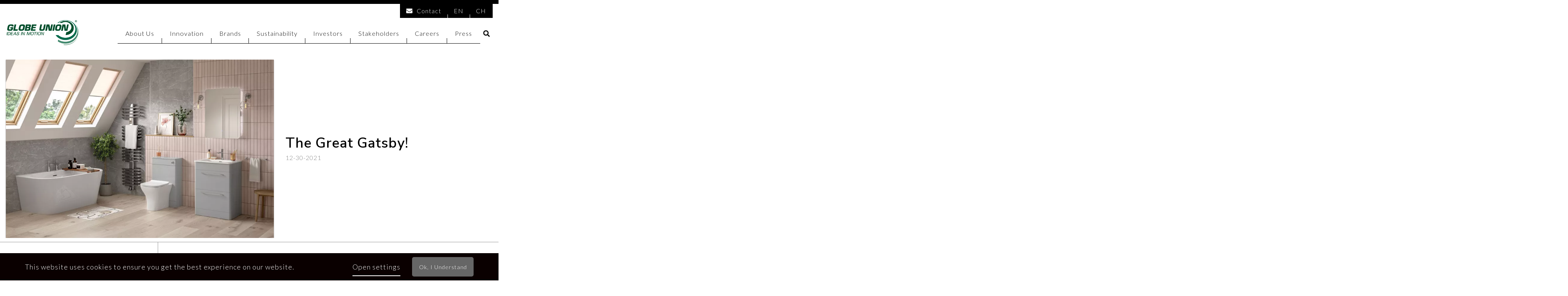

--- FILE ---
content_type: text/html; charset=UTF-8
request_url: https://en.globeunion.com/the-great-gatsby/
body_size: 26060
content:
<!doctype html><html lang="en-US" prefix="og: https://ogp.me/ns#"><head><meta charset="UTF-8"><meta name="viewport" content="width=device-width, initial-scale=1"><link rel="profile" href="http://gmpg.org/xfn/11"><title>The Great Gatsby! - Globe Union Industrial Corp.</title><meta name="description" content="Responding to the continuous consumer demand for high quality modular bathroom furniture, PJH has enhanced its furniture category within its Bathrooms to Love Collection with the addition of a new contemporary range called GATSBY."/><meta name="robots" content="follow, index, max-snippet:-1, max-video-preview:-1, max-image-preview:large"/><link rel="canonical" href="https://en.globeunion.com/the-great-gatsby/" /><meta property="og:locale" content="en_US" /><meta property="og:type" content="article" /><meta property="og:title" content="The Great Gatsby! - Globe Union Industrial Corp." /><meta property="og:description" content="Responding to the continuous consumer demand for high quality modular bathroom furniture, PJH has enhanced its furniture category within its Bathrooms to Love Collection with the addition of a new contemporary range called GATSBY." /><meta property="og:url" content="https://en.globeunion.com/the-great-gatsby/" /><meta property="og:site_name" content="Globe Union Industrial Corp." /><meta property="article:tag" content="Bathrooms to Love" /><meta property="article:section" content="News on Brands" /><meta property="og:updated_time" content="2023-11-06T06:35:56+00:00" /><meta property="og:image" content="https://en.globeunion.com/wp-content/uploads/2022/01/The-Great-Gatsby_900_600_1.jpg" /><meta property="og:image:secure_url" content="https://en.globeunion.com/wp-content/uploads/2022/01/The-Great-Gatsby_900_600_1.jpg" /><meta property="og:image:width" content="900" /><meta property="og:image:height" content="600" /><meta property="og:image:alt" content="The Great Gatsby!" /><meta property="og:image:type" content="image/jpeg" /><meta property="article:published_time" content="2021-12-30T08:20:08+00:00" /><meta property="article:modified_time" content="2023-11-06T06:35:56+00:00" /><meta name="twitter:card" content="summary_large_image" /><meta name="twitter:title" content="The Great Gatsby! - Globe Union Industrial Corp." /><meta name="twitter:description" content="Responding to the continuous consumer demand for high quality modular bathroom furniture, PJH has enhanced its furniture category within its Bathrooms to Love Collection with the addition of a new contemporary range called GATSBY." /><meta name="twitter:image" content="https://en.globeunion.com/wp-content/uploads/2022/01/The-Great-Gatsby_900_600_1.jpg" /><meta name="twitter:label1" content="Written by" /><meta name="twitter:data1" content="dawid" /><meta name="twitter:label2" content="Time to read" /><meta name="twitter:data2" content="Less than a minute" /> <script type="application/ld+json" class="rank-math-schema">{"@context":"https://schema.org","@graph":[{"@type":"Organization","@id":"https://en.globeunion.com/#organization","name":"Globe Union Industrial Corp.","url":"https://en.globeunion.com","logo":{"@type":"ImageObject","@id":"https://en.globeunion.com/#logo","url":"https://en.globeunion.com/wp-content/uploads/2019/04/GlobeUnion_Faucet_Manufacturer_Logo_min.png","contentUrl":"https://en.globeunion.com/wp-content/uploads/2019/04/GlobeUnion_Faucet_Manufacturer_Logo_min.png","caption":"Globe Union Industrial Corp.","inLanguage":"en-US","width":"300","height":"105"}},{"@type":"WebSite","@id":"https://en.globeunion.com/#website","url":"https://en.globeunion.com","name":"Globe Union Industrial Corp.","publisher":{"@id":"https://en.globeunion.com/#organization"},"inLanguage":"en-US"},{"@type":"ImageObject","@id":"https://en.globeunion.com/wp-content/uploads/2022/01/The-Great-Gatsby_900_600_1.jpg","url":"https://en.globeunion.com/wp-content/uploads/2022/01/The-Great-Gatsby_900_600_1.jpg","width":"900","height":"600","inLanguage":"en-US"},{"@type":"BreadcrumbList","@id":"https://en.globeunion.com/the-great-gatsby/#breadcrumb","itemListElement":[{"@type":"ListItem","position":"1","item":{"@id":"https://en.globeunion.com","name":"Home"}},{"@type":"ListItem","position":"2","item":{"@id":"https://en.globeunion.com/category/news-on-brands/","name":"News on Brands"}},{"@type":"ListItem","position":"3","item":{"@id":"https://en.globeunion.com/the-great-gatsby/","name":"The Great Gatsby!"}}]},{"@type":"WebPage","@id":"https://en.globeunion.com/the-great-gatsby/#webpage","url":"https://en.globeunion.com/the-great-gatsby/","name":"The Great Gatsby! - Globe Union Industrial Corp.","datePublished":"2021-12-30T08:20:08+00:00","dateModified":"2023-11-06T06:35:56+00:00","isPartOf":{"@id":"https://en.globeunion.com/#website"},"primaryImageOfPage":{"@id":"https://en.globeunion.com/wp-content/uploads/2022/01/The-Great-Gatsby_900_600_1.jpg"},"inLanguage":"en-US","breadcrumb":{"@id":"https://en.globeunion.com/the-great-gatsby/#breadcrumb"}},{"@type":"Person","@id":"https://en.globeunion.com/the-great-gatsby/#author","name":"dawid","image":{"@type":"ImageObject","@id":"https://secure.gravatar.com/avatar/826cb83e6a6bba2a24f0cd01eefcb48f?s=96&amp;d=mm&amp;r=g","url":"https://secure.gravatar.com/avatar/826cb83e6a6bba2a24f0cd01eefcb48f?s=96&amp;d=mm&amp;r=g","caption":"dawid","inLanguage":"en-US"},"worksFor":{"@id":"https://en.globeunion.com/#organization"}},{"@type":"BlogPosting","headline":"The Great Gatsby! - Globe Union Industrial Corp.","datePublished":"2021-12-30T08:20:08+00:00","dateModified":"2023-11-06T06:35:56+00:00","articleSection":"Latest News, News on Brands","author":{"@id":"https://en.globeunion.com/the-great-gatsby/#author","name":"dawid"},"publisher":{"@id":"https://en.globeunion.com/#organization"},"description":"Responding to the continuous consumer demand for high quality modular bathroom furniture, PJH has enhanced its furniture category within its Bathrooms to Love Collection with the addition of a new contemporary range called GATSBY.","name":"The Great Gatsby! - Globe Union Industrial Corp.","@id":"https://en.globeunion.com/the-great-gatsby/#richSnippet","isPartOf":{"@id":"https://en.globeunion.com/the-great-gatsby/#webpage"},"image":{"@id":"https://en.globeunion.com/wp-content/uploads/2022/01/The-Great-Gatsby_900_600_1.jpg"},"inLanguage":"en-US","mainEntityOfPage":{"@id":"https://en.globeunion.com/the-great-gatsby/#webpage"}}]}</script> <link rel='dns-prefetch' href='//fonts.googleapis.com' /><link rel="alternate" type="application/rss+xml" title="Globe Union Industrial Corp. &raquo; Feed" href="https://en.globeunion.com/feed/" /><link rel="alternate" type="application/rss+xml" title="Globe Union Industrial Corp. &raquo; Comments Feed" href="https://en.globeunion.com/comments/feed/" /><link data-optimized="1" rel='stylesheet' id='wp-block-library-css' href='https://en.globeunion.com/wp-content/litespeed/css/4ca73e6223850a70d68c8f87105bd435.css?ver=46239' type='text/css' media='all' /><style id='rank-math-toc-block-style-inline-css' type='text/css'>.wp-block-rank-math-toc-block nav ol{counter-reset:item}.wp-block-rank-math-toc-block nav ol li{display:block}.wp-block-rank-math-toc-block nav ol li:before{content:counters(item, ".") " ";counter-increment:item}</style><style id='classic-theme-styles-inline-css' type='text/css'>/*! This file is auto-generated */
.wp-block-button__link{color:#fff;background-color:#32373c;border-radius:9999px;box-shadow:none;text-decoration:none;padding:calc(.667em + 2px) calc(1.333em + 2px);font-size:1.125em}.wp-block-file__button{background:#32373c;color:#fff;text-decoration:none}</style><style id='global-styles-inline-css' type='text/css'>body{--wp--preset--color--black: #000000;--wp--preset--color--cyan-bluish-gray: #abb8c3;--wp--preset--color--white: #ffffff;--wp--preset--color--pale-pink: #f78da7;--wp--preset--color--vivid-red: #cf2e2e;--wp--preset--color--luminous-vivid-orange: #ff6900;--wp--preset--color--luminous-vivid-amber: #fcb900;--wp--preset--color--light-green-cyan: #7bdcb5;--wp--preset--color--vivid-green-cyan: #00d084;--wp--preset--color--pale-cyan-blue: #8ed1fc;--wp--preset--color--vivid-cyan-blue: #0693e3;--wp--preset--color--vivid-purple: #9b51e0;--wp--preset--gradient--vivid-cyan-blue-to-vivid-purple: linear-gradient(135deg,rgba(6,147,227,1) 0%,rgb(155,81,224) 100%);--wp--preset--gradient--light-green-cyan-to-vivid-green-cyan: linear-gradient(135deg,rgb(122,220,180) 0%,rgb(0,208,130) 100%);--wp--preset--gradient--luminous-vivid-amber-to-luminous-vivid-orange: linear-gradient(135deg,rgba(252,185,0,1) 0%,rgba(255,105,0,1) 100%);--wp--preset--gradient--luminous-vivid-orange-to-vivid-red: linear-gradient(135deg,rgba(255,105,0,1) 0%,rgb(207,46,46) 100%);--wp--preset--gradient--very-light-gray-to-cyan-bluish-gray: linear-gradient(135deg,rgb(238,238,238) 0%,rgb(169,184,195) 100%);--wp--preset--gradient--cool-to-warm-spectrum: linear-gradient(135deg,rgb(74,234,220) 0%,rgb(151,120,209) 20%,rgb(207,42,186) 40%,rgb(238,44,130) 60%,rgb(251,105,98) 80%,rgb(254,248,76) 100%);--wp--preset--gradient--blush-light-purple: linear-gradient(135deg,rgb(255,206,236) 0%,rgb(152,150,240) 100%);--wp--preset--gradient--blush-bordeaux: linear-gradient(135deg,rgb(254,205,165) 0%,rgb(254,45,45) 50%,rgb(107,0,62) 100%);--wp--preset--gradient--luminous-dusk: linear-gradient(135deg,rgb(255,203,112) 0%,rgb(199,81,192) 50%,rgb(65,88,208) 100%);--wp--preset--gradient--pale-ocean: linear-gradient(135deg,rgb(255,245,203) 0%,rgb(182,227,212) 50%,rgb(51,167,181) 100%);--wp--preset--gradient--electric-grass: linear-gradient(135deg,rgb(202,248,128) 0%,rgb(113,206,126) 100%);--wp--preset--gradient--midnight: linear-gradient(135deg,rgb(2,3,129) 0%,rgb(40,116,252) 100%);--wp--preset--font-size--small: 13px;--wp--preset--font-size--medium: 20px;--wp--preset--font-size--large: 36px;--wp--preset--font-size--x-large: 42px;--wp--preset--spacing--20: 0.44rem;--wp--preset--spacing--30: 0.67rem;--wp--preset--spacing--40: 1rem;--wp--preset--spacing--50: 1.5rem;--wp--preset--spacing--60: 2.25rem;--wp--preset--spacing--70: 3.38rem;--wp--preset--spacing--80: 5.06rem;--wp--preset--shadow--natural: 6px 6px 9px rgba(0, 0, 0, 0.2);--wp--preset--shadow--deep: 12px 12px 50px rgba(0, 0, 0, 0.4);--wp--preset--shadow--sharp: 6px 6px 0px rgba(0, 0, 0, 0.2);--wp--preset--shadow--outlined: 6px 6px 0px -3px rgba(255, 255, 255, 1), 6px 6px rgba(0, 0, 0, 1);--wp--preset--shadow--crisp: 6px 6px 0px rgba(0, 0, 0, 1);}:where(.is-layout-flex){gap: 0.5em;}:where(.is-layout-grid){gap: 0.5em;}body .is-layout-flex{display: flex;}body .is-layout-flex{flex-wrap: wrap;align-items: center;}body .is-layout-flex > *{margin: 0;}body .is-layout-grid{display: grid;}body .is-layout-grid > *{margin: 0;}:where(.wp-block-columns.is-layout-flex){gap: 2em;}:where(.wp-block-columns.is-layout-grid){gap: 2em;}:where(.wp-block-post-template.is-layout-flex){gap: 1.25em;}:where(.wp-block-post-template.is-layout-grid){gap: 1.25em;}.has-black-color{color: var(--wp--preset--color--black) !important;}.has-cyan-bluish-gray-color{color: var(--wp--preset--color--cyan-bluish-gray) !important;}.has-white-color{color: var(--wp--preset--color--white) !important;}.has-pale-pink-color{color: var(--wp--preset--color--pale-pink) !important;}.has-vivid-red-color{color: var(--wp--preset--color--vivid-red) !important;}.has-luminous-vivid-orange-color{color: var(--wp--preset--color--luminous-vivid-orange) !important;}.has-luminous-vivid-amber-color{color: var(--wp--preset--color--luminous-vivid-amber) !important;}.has-light-green-cyan-color{color: var(--wp--preset--color--light-green-cyan) !important;}.has-vivid-green-cyan-color{color: var(--wp--preset--color--vivid-green-cyan) !important;}.has-pale-cyan-blue-color{color: var(--wp--preset--color--pale-cyan-blue) !important;}.has-vivid-cyan-blue-color{color: var(--wp--preset--color--vivid-cyan-blue) !important;}.has-vivid-purple-color{color: var(--wp--preset--color--vivid-purple) !important;}.has-black-background-color{background-color: var(--wp--preset--color--black) !important;}.has-cyan-bluish-gray-background-color{background-color: var(--wp--preset--color--cyan-bluish-gray) !important;}.has-white-background-color{background-color: var(--wp--preset--color--white) !important;}.has-pale-pink-background-color{background-color: var(--wp--preset--color--pale-pink) !important;}.has-vivid-red-background-color{background-color: var(--wp--preset--color--vivid-red) !important;}.has-luminous-vivid-orange-background-color{background-color: var(--wp--preset--color--luminous-vivid-orange) !important;}.has-luminous-vivid-amber-background-color{background-color: var(--wp--preset--color--luminous-vivid-amber) !important;}.has-light-green-cyan-background-color{background-color: var(--wp--preset--color--light-green-cyan) !important;}.has-vivid-green-cyan-background-color{background-color: var(--wp--preset--color--vivid-green-cyan) !important;}.has-pale-cyan-blue-background-color{background-color: var(--wp--preset--color--pale-cyan-blue) !important;}.has-vivid-cyan-blue-background-color{background-color: var(--wp--preset--color--vivid-cyan-blue) !important;}.has-vivid-purple-background-color{background-color: var(--wp--preset--color--vivid-purple) !important;}.has-black-border-color{border-color: var(--wp--preset--color--black) !important;}.has-cyan-bluish-gray-border-color{border-color: var(--wp--preset--color--cyan-bluish-gray) !important;}.has-white-border-color{border-color: var(--wp--preset--color--white) !important;}.has-pale-pink-border-color{border-color: var(--wp--preset--color--pale-pink) !important;}.has-vivid-red-border-color{border-color: var(--wp--preset--color--vivid-red) !important;}.has-luminous-vivid-orange-border-color{border-color: var(--wp--preset--color--luminous-vivid-orange) !important;}.has-luminous-vivid-amber-border-color{border-color: var(--wp--preset--color--luminous-vivid-amber) !important;}.has-light-green-cyan-border-color{border-color: var(--wp--preset--color--light-green-cyan) !important;}.has-vivid-green-cyan-border-color{border-color: var(--wp--preset--color--vivid-green-cyan) !important;}.has-pale-cyan-blue-border-color{border-color: var(--wp--preset--color--pale-cyan-blue) !important;}.has-vivid-cyan-blue-border-color{border-color: var(--wp--preset--color--vivid-cyan-blue) !important;}.has-vivid-purple-border-color{border-color: var(--wp--preset--color--vivid-purple) !important;}.has-vivid-cyan-blue-to-vivid-purple-gradient-background{background: var(--wp--preset--gradient--vivid-cyan-blue-to-vivid-purple) !important;}.has-light-green-cyan-to-vivid-green-cyan-gradient-background{background: var(--wp--preset--gradient--light-green-cyan-to-vivid-green-cyan) !important;}.has-luminous-vivid-amber-to-luminous-vivid-orange-gradient-background{background: var(--wp--preset--gradient--luminous-vivid-amber-to-luminous-vivid-orange) !important;}.has-luminous-vivid-orange-to-vivid-red-gradient-background{background: var(--wp--preset--gradient--luminous-vivid-orange-to-vivid-red) !important;}.has-very-light-gray-to-cyan-bluish-gray-gradient-background{background: var(--wp--preset--gradient--very-light-gray-to-cyan-bluish-gray) !important;}.has-cool-to-warm-spectrum-gradient-background{background: var(--wp--preset--gradient--cool-to-warm-spectrum) !important;}.has-blush-light-purple-gradient-background{background: var(--wp--preset--gradient--blush-light-purple) !important;}.has-blush-bordeaux-gradient-background{background: var(--wp--preset--gradient--blush-bordeaux) !important;}.has-luminous-dusk-gradient-background{background: var(--wp--preset--gradient--luminous-dusk) !important;}.has-pale-ocean-gradient-background{background: var(--wp--preset--gradient--pale-ocean) !important;}.has-electric-grass-gradient-background{background: var(--wp--preset--gradient--electric-grass) !important;}.has-midnight-gradient-background{background: var(--wp--preset--gradient--midnight) !important;}.has-small-font-size{font-size: var(--wp--preset--font-size--small) !important;}.has-medium-font-size{font-size: var(--wp--preset--font-size--medium) !important;}.has-large-font-size{font-size: var(--wp--preset--font-size--large) !important;}.has-x-large-font-size{font-size: var(--wp--preset--font-size--x-large) !important;}
.wp-block-navigation a:where(:not(.wp-element-button)){color: inherit;}
:where(.wp-block-post-template.is-layout-flex){gap: 1.25em;}:where(.wp-block-post-template.is-layout-grid){gap: 1.25em;}
:where(.wp-block-columns.is-layout-flex){gap: 2em;}:where(.wp-block-columns.is-layout-grid){gap: 2em;}
.wp-block-pullquote{font-size: 1.5em;line-height: 1.6;}</style><link data-optimized="1" rel='stylesheet' id='contact-form-7-css' href='https://en.globeunion.com/wp-content/litespeed/css/b42378e36166b593dda5a30d96126612.css?ver=e6690' type='text/css' media='all' /><style id='contact-form-7-inline-css' type='text/css'>.wpcf7 .wpcf7-recaptcha iframe {margin-bottom: 0;}.wpcf7 .wpcf7-recaptcha[data-align="center"] > div {margin: 0 auto;}.wpcf7 .wpcf7-recaptcha[data-align="right"] > div {margin: 0 0 0 auto;}</style><link data-optimized="1" rel='stylesheet' id='image-map-pro-dist-css-css' href='https://en.globeunion.com/wp-content/litespeed/css/3cb1460e330659d974d6326a47a9d31d.css?ver=0e3d1' type='text/css' media='' /><link data-optimized="1" rel='stylesheet' id='floating-contact-button-css-css' href='https://en.globeunion.com/wp-content/litespeed/css/fe14bc16794f8d80c9332da96c1d593a.css?ver=0f462' type='text/css' media='all' /><link data-optimized="1" rel='stylesheet' id='my_cookie_main_css-css' href='https://en.globeunion.com/wp-content/litespeed/css/51df6abe03714444690c7434abb0af6e.css?ver=acc7c' type='text/css' media='all' /><link data-optimized="1" rel='stylesheet' id='investor-css-css' href='https://en.globeunion.com/wp-content/litespeed/css/80e421f41e674e9d66e0d4890e10cc27.css?ver=a4d9b' type='text/css' media='all' /><link rel='stylesheet' id='wpb-google-fonts-css' href='https://fonts.googleapis.com/css?family=Lato%3A300%2C600%2C700%7CNunito+Sans%3A300%2C600&#038;ver=19.4' type='text/css' media='all' /><link data-optimized="1" rel='stylesheet' id='hub-slider-css-css' href='https://en.globeunion.com/wp-content/litespeed/css/280ccdca9d963035a22128c35eb5399f.css?ver=307a9' type='text/css' media='all' /><link data-optimized="1" rel='stylesheet' id='skelementor-style-css' href='https://en.globeunion.com/wp-content/litespeed/css/4bc4f122c8158aa600bd3b517a6dcb51.css?ver=72d17' type='text/css' media='all' /><link data-optimized="1" rel='stylesheet' id='elementor-frontend-css' href='https://en.globeunion.com/wp-content/litespeed/css/011f52be366cd26aa4141ef927649c3a.css?ver=e8914' type='text/css' media='all' /><link data-optimized="1" rel='stylesheet' id='swiper-css' href='https://en.globeunion.com/wp-content/litespeed/css/b37af2d8896e787f9af36cae718103a8.css?ver=21562' type='text/css' media='all' /><link data-optimized="1" rel='stylesheet' id='elementor-post-9035-css' href='https://en.globeunion.com/wp-content/litespeed/css/080d01121a4696e615535b22a25d9bcb.css?ver=62788' type='text/css' media='all' /><link data-optimized="1" rel='stylesheet' id='elementor-pro-css' href='https://en.globeunion.com/wp-content/litespeed/css/d9dbd5d28f91f9242301e2d66c546600.css?ver=dca23' type='text/css' media='all' /><link data-optimized="1" rel='stylesheet' id='font-awesome-5-all-css' href='https://en.globeunion.com/wp-content/litespeed/css/6580c7ebe4f001652134bafae98c5b17.css?ver=0289e' type='text/css' media='all' /><link data-optimized="1" rel='stylesheet' id='font-awesome-4-shim-css' href='https://en.globeunion.com/wp-content/litespeed/css/0577a579e94ec014ecaa135999bc65f7.css?ver=0ba1d' type='text/css' media='all' /><link data-optimized="1" rel='stylesheet' id='elementor-post-4233-css' href='https://en.globeunion.com/wp-content/litespeed/css/8b3dfd5dd75c7d55c1e910cbc14b1c51.css?ver=90044' type='text/css' media='all' /><link data-optimized="1" rel='stylesheet' id='elementor-post-40-css' href='https://en.globeunion.com/wp-content/litespeed/css/9ce7e291bb9a5da4977a8c49cbf6630d.css?ver=45130' type='text/css' media='all' /><link data-optimized="1" rel='stylesheet' id='elementor-post-969-css' href='https://en.globeunion.com/wp-content/litespeed/css/3b61f559fc80ec091e0d1825622e7a6c.css?ver=2fb60' type='text/css' media='all' /><link data-optimized="1" rel='stylesheet' id='tablepress-default-css' href='https://en.globeunion.com/wp-content/litespeed/css/cccf6e107365b17424b9b085d0a2f135.css?ver=4405d' type='text/css' media='all' /><link data-optimized="1" rel='stylesheet' id='tablepress-responsive-tables-css' href='https://en.globeunion.com/wp-content/litespeed/css/fa083cf33d03f22728efbf14ee889429.css?ver=c9f02' type='text/css' media='all' /><link data-optimized="1" rel='stylesheet' id='the-grid-css' href='https://en.globeunion.com/wp-content/litespeed/css/833128c4d56329a5862b5f12d18085d5.css?ver=02dd7' type='text/css' media='all' /><style id='the-grid-inline-css' type='text/css'>.tolb-holder{background:rgba(0,0,0,0.8)}.tolb-holder .tolb-close,.tolb-holder .tolb-title,.tolb-holder .tolb-counter,.tolb-holder .tolb-next i,.tolb-holder .tolb-prev i{color:#ffffff}.tolb-holder .tolb-load{border-color:rgba(255,255,255,0.2);border-left:3px solid #ffffff}
.to-heart-icon,.to-heart-icon svg,.to-post-like,.to-post-like .to-like-count{position:relative;display:inline-block}.to-post-like{width:auto;cursor:pointer;font-weight:400}.to-heart-icon{float:left;margin:0 4px 0 0}.to-heart-icon svg{overflow:visible;width:15px;height:14px}.to-heart-icon g{-webkit-transform:scale(1);transform:scale(1)}.to-heart-icon path{-webkit-transform:scale(1);transform:scale(1);transition:fill .4s ease,stroke .4s ease}.no-liked .to-heart-icon path{fill:#999;stroke:#999}.empty-heart .to-heart-icon path{fill:transparent!important;stroke:#999}.liked .to-heart-icon path,.to-heart-icon svg:hover path{fill:#ff6863!important;stroke:#ff6863!important}@keyframes heartBeat{0%{transform:scale(1)}20%{transform:scale(.8)}30%{transform:scale(.95)}45%{transform:scale(.75)}50%{transform:scale(.85)}100%{transform:scale(.9)}}@-webkit-keyframes heartBeat{0%,100%,50%{-webkit-transform:scale(1)}20%{-webkit-transform:scale(.8)}30%{-webkit-transform:scale(.95)}45%{-webkit-transform:scale(.75)}}.heart-pulse g{-webkit-animation-name:heartBeat;animation-name:heartBeat;-webkit-animation-duration:1s;animation-duration:1s;-webkit-animation-iteration-count:infinite;animation-iteration-count:infinite;-webkit-transform-origin:50% 50%;transform-origin:50% 50%}.to-post-like a{color:inherit!important;fill:inherit!important;stroke:inherit!important}</style><link data-optimized="1" rel='stylesheet' id='wp-mediaelement-css' href='https://en.globeunion.com/wp-content/litespeed/css/6e8fbf18632e69d12f8f2d16a1afe2ae.css?ver=b7420' type='text/css' media='all' /><link data-optimized="1" rel='stylesheet' id='main-css-css' href='https://en.globeunion.com/wp-content/litespeed/css/4f3972425442b1d4ff3c73417cfd7673.css?ver=dfe42' type='text/css' media='all' /><link data-optimized="1" rel='stylesheet' id='new-menu-css' href='https://en.globeunion.com/wp-content/litespeed/css/7d37bf8e9e2b71a11274a4d6a4b02542.css?ver=79f54' type='text/css' media='all' /> <script type="text/javascript" src="https://en.globeunion.com/wp-includes/js/jquery/jquery.min.js?ver=19.4" id="jquery-core-js"></script> <script data-optimized="1" type="text/javascript" src="https://en.globeunion.com/wp-content/litespeed/js/e0a0de026f7b12f55f0d4967a22ffe7b.js?ver=ea1fc" id="jquery-migrate-js"></script> <script data-optimized="1" type="text/javascript" src="https://en.globeunion.com/wp-content/litespeed/js/c27b66f04654aa2c3439e30e00642889.js?ver=d4359" id="investor-js-js"></script> <script data-optimized="1" type="text/javascript" src="https://en.globeunion.com/wp-content/litespeed/js/74f71804e12c2ebf3613becfc04297e8.js?ver=a0377" id="font-awesome-4-shim-js"></script> <link rel="https://api.w.org/" href="https://en.globeunion.com/wp-json/" /><link rel="alternate" type="application/json" href="https://en.globeunion.com/wp-json/wp/v2/posts/21586" /><link rel="EditURI" type="application/rsd+xml" title="RSD" href="https://en.globeunion.com/xmlrpc.php?rsd" /><link rel='shortlink' href='https://en.globeunion.com/?p=21586' /><link rel="alternate" type="application/json+oembed" href="https://en.globeunion.com/wp-json/oembed/1.0/embed?url=https%3A%2F%2Fen.globeunion.com%2Fthe-great-gatsby%2F" /><link rel="alternate" type="text/xml+oembed" href="https://en.globeunion.com/wp-json/oembed/1.0/embed?url=https%3A%2F%2Fen.globeunion.com%2Fthe-great-gatsby%2F&#038;format=xml" /> <script>document.createElement( "picture" );if(!window.HTMLPictureElement && document.addEventListener) {window.addEventListener("DOMContentLoaded", function() {var s = document.createElement("script");s.src = "https://en.globeunion.com/wp-content/plugins/webp-express/js/picturefill.min.js";document.body.appendChild(s);});}</script> <script async src="https://www.googletagmanager.com/gtag/js?id=G-G0MD8Q78WV" type="plain/text" cookie-type="my-cookie[analytics]"></script> <script type="plain/text" cookie-type="my-cookie[analytics]">window.dataLayer = window.dataLayer || [];
  function gtag(){dataLayer.push(arguments);}
  gtag('js', new Date());

  gtag('config', 'G-G0MD8Q78WV');</script><meta name="generator" content="Elementor 3.18.3; features: e_dom_optimization, e_optimized_assets_loading, e_optimized_css_loading, e_font_icon_svg, additional_custom_breakpoints, block_editor_assets_optimize, e_image_loading_optimization; settings: css_print_method-external, google_font-disabled, font_display-auto"><style type="text/css">.broken_link, a.broken_link {
	text-decoration: line-through;
}</style><link rel="icon" href="https://en.globeunion.com/wp-content/uploads/2019/05/cropped-GlobeUnion_site_icon_600x600-32x32.png" sizes="32x32" /><link rel="icon" href="https://en.globeunion.com/wp-content/uploads/2019/05/cropped-GlobeUnion_site_icon_600x600-192x192.png" sizes="192x192" /><link rel="apple-touch-icon" href="https://en.globeunion.com/wp-content/uploads/2019/05/cropped-GlobeUnion_site_icon_600x600-180x180.png" /><meta name="msapplication-TileImage" content="https://en.globeunion.com/wp-content/uploads/2019/05/cropped-GlobeUnion_site_icon_600x600-270x270.png" /></head><body class="post-template-default single single-post postid-21586 single-format-standard wp-custom-logo wp-embed-responsive elementor-default elementor-kit-9035 elementor-page-969"><div data-elementor-type="header" data-elementor-id="4233" class="elementor elementor-4233 elementor-location-header" data-elementor-post-type="elementor_library"><section class="elementor-section elementor-top-section elementor-element elementor-element-8523f4e reset-padding-tablet animated-fast elementor-section-boxed elementor-section-height-default elementor-section-height-default elementor-invisible" data-id="8523f4e" data-element_type="section" data-settings="{&quot;animation&quot;:&quot;fadeInDown&quot;,&quot;animation_delay&quot;:0}"><div class="elementor-container elementor-column-gap-no"><div class="elementor-column elementor-col-100 elementor-top-column elementor-element elementor-element-fe9f03f" data-id="fe9f03f" data-element_type="column"><div class="elementor-widget-wrap elementor-element-populated"><div class="elementor-element elementor-element-058c0e6 elementor-nav-menu__align-right header_top_menu elementor-nav-menu--dropdown-tablet elementor-nav-menu__text-align-aside elementor-widget elementor-widget-nav-menu" data-id="058c0e6" data-element_type="widget" data-settings="{&quot;submenu_icon&quot;:{&quot;value&quot;:&quot;&lt;i class=\&quot;\&quot;&gt;&lt;\/i&gt;&quot;,&quot;library&quot;:&quot;&quot;},&quot;layout&quot;:&quot;horizontal&quot;}" data-widget_type="nav-menu.default"><div class="elementor-widget-container"><link data-optimized="1" rel="stylesheet" href="https://en.globeunion.com/wp-content/litespeed/css/9b6322fd159eb2affa31bd89a81b8ff2.css?ver=b8ff2"><nav class="elementor-nav-menu--main elementor-nav-menu__container elementor-nav-menu--layout-horizontal e--pointer-none"><ul id="menu-1-058c0e6" class="elementor-nav-menu"><li class="menu-item menu-item-type-post_type menu-item-object-page menu-item-125"><a href="https://en.globeunion.com/contact/" class="elementor-item"><i class="fas fa-envelope"></i>Contact</a></li><li class="menu-item menu-item-type-custom menu-item-object-custom menu-item-home menu-item-126"><a href="https://en.globeunion.com/" class="elementor-item">EN</a></li><li class="menu-item menu-item-type-custom menu-item-object-custom menu-item-127"><a href="https://tw.globeunion.com/" class="elementor-item">CH</a></li></ul></nav><nav class="elementor-nav-menu--dropdown elementor-nav-menu__container" aria-hidden="true"><ul id="menu-2-058c0e6" class="elementor-nav-menu"><li class="menu-item menu-item-type-post_type menu-item-object-page menu-item-125"><a href="https://en.globeunion.com/contact/" class="elementor-item" tabindex="-1"><i class="fas fa-envelope"></i>Contact</a></li><li class="menu-item menu-item-type-custom menu-item-object-custom menu-item-home menu-item-126"><a href="https://en.globeunion.com/" class="elementor-item" tabindex="-1">EN</a></li><li class="menu-item menu-item-type-custom menu-item-object-custom menu-item-127"><a href="https://tw.globeunion.com/" class="elementor-item" tabindex="-1">CH</a></li></ul></nav></div></div></div></div></div></section><header class="elementor-section elementor-top-section elementor-element elementor-element-3064dd5 elementor-section-content-middle animated-fast elementor-section-boxed elementor-section-height-default elementor-section-height-default elementor-invisible" data-id="3064dd5" data-element_type="section" id="globe-union-header" data-settings="{&quot;background_background&quot;:&quot;classic&quot;,&quot;animation&quot;:&quot;fadeInUp&quot;,&quot;animation_delay&quot;:0}"><div class="elementor-container elementor-column-gap-no"><div class="elementor-column elementor-col-50 elementor-top-column elementor-element elementor-element-77ecece logo-column" data-id="77ecece" data-element_type="column"><div class="elementor-widget-wrap elementor-element-populated"><div class="elementor-element elementor-element-7ae2ea9 elementor-widget elementor-widget-theme-site-logo elementor-widget-image" data-id="7ae2ea9" data-element_type="widget" data-widget_type="theme-site-logo.default"><div class="elementor-widget-container"><style>/*! elementor - v3.18.0 - 20-12-2023 */
.elementor-widget-image{text-align:center}.elementor-widget-image a{display:inline-block}.elementor-widget-image a img[src$=".svg"]{width:48px}.elementor-widget-image img{vertical-align:middle;display:inline-block}</style><a href="https://en.globeunion.com">
<picture><source srcset="https://en.globeunion.com/wp-content/webp-express/webp-images/uploads/2019/04/GlobeUnion_Faucet_Manufacturer_Logo_min.png.webp" type="image/webp"><img width="300" height="105" src="https://en.globeunion.com/wp-content/uploads/2019/04/GlobeUnion_Faucet_Manufacturer_Logo_min.png" class="attachment-full size-full wp-image-165 webpexpress-processed" alt=""></picture>				</a></div></div></div></div><div class="elementor-column elementor-col-50 elementor-top-column elementor-element elementor-element-76e7893" data-id="76e7893" data-element_type="column"><div class="elementor-widget-wrap elementor-element-populated"><div class="elementor-element elementor-element-47fb565 elementor-widget__width-auto elementor-widget-mobile__width-auto elementor-nav-menu--stretch elementor-nav-menu__text-align-center elementor-nav-menu--dropdown-tablet elementor-nav-menu--toggle elementor-nav-menu--burger elementor-widget elementor-widget-nav-menu" data-id="47fb565" data-element_type="widget" data-settings="{&quot;full_width&quot;:&quot;stretch&quot;,&quot;layout&quot;:&quot;horizontal&quot;,&quot;submenu_icon&quot;:{&quot;value&quot;:&quot;&lt;svg class=\&quot;e-font-icon-svg e-fas-caret-down\&quot; viewBox=\&quot;0 0 320 512\&quot; xmlns=\&quot;http:\/\/www.w3.org\/2000\/svg\&quot;&gt;&lt;path d=\&quot;M31.3 192h257.3c17.8 0 26.7 21.5 14.1 34.1L174.1 354.8c-7.8 7.8-20.5 7.8-28.3 0L17.2 226.1C4.6 213.5 13.5 192 31.3 192z\&quot;&gt;&lt;\/path&gt;&lt;\/svg&gt;&quot;,&quot;library&quot;:&quot;fa-solid&quot;},&quot;toggle&quot;:&quot;burger&quot;}" data-widget_type="nav-menu.default"><div class="elementor-widget-container"><nav class="elementor-nav-menu--main elementor-nav-menu__container elementor-nav-menu--layout-horizontal e--pointer-underline e--animation-none"><ul id="menu-1-47fb565" class="elementor-nav-menu"><li class="menu-item menu-item-type-custom menu-item-object-custom menu-item-has-children menu-item-3727"><a class="elementor-item">About Us</a><ul class="sub-menu elementor-nav-menu--dropdown"><li class="image-item menu-item menu-item-type-custom menu-item-object-custom menu-item-5949"><a class="elementor-sub-item"><img data-lazyloaded="1" src="[data-uri]" width="800" height="500" data-src="/wp-content/uploads/2019/08/about-globe-union.jpg"><noscript><img data-lazyloaded="1" src="[data-uri]" width="800" height="500" data-src="/wp-content/uploads/2019/08/about-globe-union.jpg"><noscript><img width="800" height="500" src="/wp-content/uploads/2019/08/about-globe-union.jpg"></noscript></noscript><p>About Us</p></a></li><li class="remove-border-top menu-item menu-item-type-post_type menu-item-object-page menu-item-4257"><a href="https://en.globeunion.com/about/" class="elementor-sub-item">Overview</a></li><li class="menu-item menu-item-type-post_type menu-item-object-page menu-item-has-children menu-item-4252"><a href="https://en.globeunion.com/about/profile-organization/" class="elementor-sub-item">Profile &#038; Organization</a><ul class="sub-menu elementor-nav-menu--dropdown"><li class="remove-border-top menu-item menu-item-type-post_type menu-item-object-page menu-item-4253"><a href="https://en.globeunion.com/about/profile-organization/code-of-business-principles/" class="elementor-sub-item">Code of Business Principles</a></li><li class="menu-item menu-item-type-post_type menu-item-object-page menu-item-4254"><a href="https://en.globeunion.com/about/profile-organization/management-and-governance/" class="elementor-sub-item">Management and Governance</a></li><li class="menu-item menu-item-type-post_type menu-item-object-page menu-item-4255"><a href="https://en.globeunion.com/about/profile-organization/our-business-model/" class="elementor-sub-item">Our Business Model</a></li><li class="menu-item menu-item-type-post_type menu-item-object-page menu-item-4256"><a href="https://en.globeunion.com/about/profile-organization/our-values/" class="elementor-sub-item">Our Values</a></li></ul></li><li class="menu-item menu-item-type-post_type menu-item-object-page menu-item-4248"><a href="https://en.globeunion.com/about/globe-union-worldwide/" class="elementor-sub-item">Globe Union Worldwide</a></li><li class="menu-item menu-item-type-post_type menu-item-object-page menu-item-4251"><a href="https://en.globeunion.com/about/our-partners/" class="elementor-sub-item">Our Partners</a></li><li class="menu-item menu-item-type-post_type menu-item-object-page menu-item-4249"><a href="https://en.globeunion.com/about/globe-union-employees/" class="elementor-sub-item">Globe Union Employees</a></li><li class="menu-item menu-item-type-post_type menu-item-object-page menu-item-4356"><a href="https://en.globeunion.com/about/history/" class="elementor-sub-item">History</a></li></ul></li><li class="menu-item menu-item-type-custom menu-item-object-custom menu-item-has-children menu-item-2646"><a class="elementor-item">Innovation</a><ul class="sub-menu elementor-nav-menu--dropdown"><li class="image-item menu-item menu-item-type-custom menu-item-object-custom menu-item-5950"><a href="#" class="elementor-sub-item elementor-item-anchor"><img data-lazyloaded="1" src="[data-uri]" width="800" height="500" data-src="/wp-content/uploads/2025/09/GloneUnion-Menu-Innovation-Imge.jpg"><noscript><img data-lazyloaded="1" src="[data-uri]" width="800" height="500" data-src="/wp-content/uploads/2025/09/GloneUnion-Menu-Innovation-Imge.jpg"><noscript><img width="800" height="500" src="/wp-content/uploads/2025/09/GloneUnion-Menu-Innovation-Imge.jpg"></noscript></noscript><p>Innovation</p></a></li><li class="remove-border-top menu-item menu-item-type-post_type menu-item-object-page menu-item-4357"><a href="https://en.globeunion.com/innovation/" class="elementor-sub-item">Overview</a></li><li class="menu-item menu-item-type-post_type menu-item-object-page menu-item-4329"><a href="https://en.globeunion.com/innovation/research/" class="elementor-sub-item">Research</a></li><li class="menu-item menu-item-type-taxonomy menu-item-object-category menu-item-4354"><a href="https://en.globeunion.com/category/news-on-innovation/" class="elementor-sub-item">News on Innovation</a></li></ul></li><li class="full-width-item menu-item menu-item-type-custom menu-item-object-custom menu-item-has-children menu-item-683"><a class="elementor-item">Brands</a><ul class="sub-menu elementor-nav-menu--dropdown"><li class="image-item menu-item menu-item-type-custom menu-item-object-custom menu-item-6010"><a class="elementor-sub-item"><img data-lazyloaded="1" src="[data-uri]" width="800" height="500" data-src="/wp-content/uploads/2025/09/GloneUnion-Menu-Brand-Imge.jpg"><noscript><img data-lazyloaded="1" src="[data-uri]" width="800" height="500" data-src="/wp-content/uploads/2025/09/GloneUnion-Menu-Brand-Imge.jpg"><noscript><img width="800" height="500" src="/wp-content/uploads/2025/09/GloneUnion-Menu-Brand-Imge.jpg"></noscript></noscript><p>Brands</p></a></li><li class="remove-border-top menu-item menu-item-type-post_type_archive menu-item-object-brands menu-item-4330"><a href="https://en.globeunion.com/brands/" class="elementor-sub-item">All Brands</a></li><li class="remove-border-top menu-item menu-item-type-post_type menu-item-object-brands menu-item-4331"><a href="https://en.globeunion.com/brands/bathrooms-to-love/" class="elementor-sub-item">Bathrooms To Love</a></li><li class="menu-item menu-item-type-post_type menu-item-object-brands menu-item-4333"><a href="https://en.globeunion.com/brands/gerber/" class="elementor-sub-item">Gerber</a></li><li class="menu-item menu-item-type-post_type menu-item-object-brands menu-item-4338"><a href="https://en.globeunion.com/brands/prima/" class="elementor-sub-item">Prima</a></li><li class="menu-item menu-item-type-post_type menu-item-object-brands menu-item-4335"><a href="https://en.globeunion.com/brands/lenz/" class="elementor-sub-item">Lenz</a></li><li class="menu-item menu-item-type-taxonomy menu-item-object-category current-post-ancestor current-menu-parent current-post-parent menu-item-6091"><a href="https://en.globeunion.com/category/news-on-brands/" class="elementor-sub-item">News on Brands</a></li></ul></li><li class="menu-item menu-item-type-custom menu-item-object-custom menu-item-has-children menu-item-2651"><a class="elementor-item">Sustainability</a><ul class="sub-menu elementor-nav-menu--dropdown"><li class="image-item menu-item menu-item-type-custom menu-item-object-custom menu-item-6012"><a class="elementor-sub-item"><img data-lazyloaded="1" src="[data-uri]" width="800" height="500" data-src="/wp-content/uploads/2019/08/sustainability-globeunion.jpg"><noscript><img data-lazyloaded="1" src="[data-uri]" width="800" height="500" data-src="/wp-content/uploads/2019/08/sustainability-globeunion.jpg"><noscript><img width="800" height="500" src="/wp-content/uploads/2019/08/sustainability-globeunion.jpg"></noscript></noscript><p>Sustainability</p></a></li><li class="remove-border-top menu-item menu-item-type-post_type menu-item-object-page menu-item-4360"><a href="https://en.globeunion.com/sustainability/" class="elementor-sub-item">Overview</a></li><li class="menu-item menu-item-type-post_type menu-item-object-page menu-item-has-children menu-item-4345"><a href="https://en.globeunion.com/sustainability/sustainability-development/" class="elementor-sub-item">Sustainability Development</a><ul class="sub-menu elementor-nav-menu--dropdown"><li class="remove-border-top menu-item menu-item-type-post_type menu-item-object-page menu-item-4348"><a href="https://en.globeunion.com/sustainability/sustainability-development/social-engagements/" class="elementor-sub-item">Social Engagements</a></li><li class="menu-item menu-item-type-post_type menu-item-object-page menu-item-4346"><a href="https://en.globeunion.com/sustainability/sustainability-development/esg-reports/" class="elementor-sub-item">Sustainability Reports</a></li><li class="menu-item menu-item-type-post_type menu-item-object-page menu-item-4347"><a href="https://en.globeunion.com/sustainability/sustainability-development/employee-management/" class="elementor-sub-item">Employee Management</a></li></ul></li><li class="menu-item menu-item-type-post_type menu-item-object-page menu-item-4349"><a href="https://en.globeunion.com/sustainability/strategy/" class="elementor-sub-item">Strategy</a></li><li class="menu-item menu-item-type-taxonomy menu-item-object-category menu-item-6092"><a href="https://en.globeunion.com/category/news-on-sustainability/" class="elementor-sub-item">News on Sustainability</a></li></ul></li><li class="menu-item menu-item-type-custom menu-item-object-custom menu-item-has-children menu-item-3314"><a href="#" class="elementor-item elementor-item-anchor">Investors</a><ul class="sub-menu elementor-nav-menu--dropdown"><li class="image-item menu-item menu-item-type-custom menu-item-object-custom menu-item-6016"><a class="elementor-sub-item"><img data-lazyloaded="1" src="[data-uri]" width="800" height="500" data-src="/wp-content/uploads/2019/08/investor-globeunion.jpg"><noscript><img data-lazyloaded="1" src="[data-uri]" width="800" height="500" data-src="/wp-content/uploads/2019/08/investor-globeunion.jpg"><noscript><img width="800" height="500" src="/wp-content/uploads/2019/08/investor-globeunion.jpg"></noscript></noscript><p>Investor</p></a></li><li class="remove-border-top menu-item menu-item-type-post_type menu-item-object-page menu-item-4359"><a href="https://en.globeunion.com/investors/" class="elementor-sub-item">Overview</a></li><li class="menu-item menu-item-type-post_type menu-item-object-page menu-item-4342"><a href="https://en.globeunion.com/investors/financial-information/" class="elementor-sub-item">Financial Information</a></li><li class="menu-item menu-item-type-post_type menu-item-object-page menu-item-4341"><a href="https://en.globeunion.com/investors/corporate-governance/" class="elementor-sub-item">Corporate Governance</a></li><li class="menu-item menu-item-type-post_type menu-item-object-page menu-item-4343"><a href="https://en.globeunion.com/investors/shareholders/" class="elementor-sub-item">Shareholders</a></li><li class="menu-item menu-item-type-taxonomy menu-item-object-category menu-item-6090"><a href="https://en.globeunion.com/category/corporate-news/" class="elementor-sub-item">Corporate News</a></li></ul></li><li class="menu-item menu-item-type-post_type menu-item-object-page menu-item-4344"><a href="https://en.globeunion.com/stakeholders/" class="elementor-item">Stakeholders</a></li><li class="menu-item menu-item-type-custom menu-item-object-custom menu-item-has-children menu-item-2394"><a class="elementor-item">Careers</a><ul class="sub-menu elementor-nav-menu--dropdown"><li class="image-item menu-item menu-item-type-custom menu-item-object-custom menu-item-6017"><a class="elementor-sub-item"><img data-lazyloaded="1" src="[data-uri]" width="800" height="500" data-src="/wp-content/uploads/2019/07/Globe-Union-Manufacture-Dancing-Club-800x500.jpg"><noscript><img data-lazyloaded="1" src="[data-uri]" width="800" height="500" data-src="/wp-content/uploads/2019/07/Globe-Union-Manufacture-Dancing-Club-800x500.jpg"><noscript><img width="800" height="500" src="/wp-content/uploads/2019/07/Globe-Union-Manufacture-Dancing-Club-800x500.jpg"></noscript></noscript><p>Careers</p></a></li><li class="remove-border-top menu-item menu-item-type-post_type menu-item-object-page menu-item-4358"><a href="https://en.globeunion.com/globe-union-careers/" class="elementor-sub-item">Why Globe Union?</a></li><li class="menu-item menu-item-type-post_type menu-item-object-page menu-item-4352"><a href="https://en.globeunion.com/globe-union-careers/welfare-employee-benefits/" class="elementor-sub-item">Welfare Employee Benefits</a></li><li class="menu-item menu-item-type-post_type menu-item-object-page menu-item-4353"><a href="https://en.globeunion.com/globe-union-careers/working-environment-facilities/" class="elementor-sub-item">Working Environment &#038; Facilities</a></li><li class="menu-item menu-item-type-post_type menu-item-object-page menu-item-4351"><a href="https://en.globeunion.com/globe-union-careers/join-us/" class="elementor-sub-item">How to Join Us?</a></li></ul></li><li class="press-menu-item menu-item menu-item-type-custom menu-item-object-custom menu-item-has-children menu-item-5824"><a class="elementor-item">Press</a><ul class="sub-menu elementor-nav-menu--dropdown"><li class="image-item menu-item menu-item-type-custom menu-item-object-custom menu-item-6018"><a class="elementor-sub-item"><img data-lazyloaded="1" src="[data-uri]" width="800" height="500" data-src="/wp-content/uploads/2019/08/press-globeunion.jpg"><noscript><img data-lazyloaded="1" src="[data-uri]" width="800" height="500" data-src="/wp-content/uploads/2019/08/press-globeunion.jpg"><noscript><img width="800" height="500" src="/wp-content/uploads/2019/08/press-globeunion.jpg"></noscript></noscript><p>Press</p></a></li><li class="remove-border-top menu-item menu-item-type-taxonomy menu-item-object-category current-post-ancestor current-menu-parent current-post-parent menu-item-4857"><a href="https://en.globeunion.com/category/latest-news/" class="elementor-sub-item">Latest News</a></li><li class="menu-item menu-item-type-post_type menu-item-object-page menu-item-4854"><a href="https://en.globeunion.com/image-and-video-gallery/" class="elementor-sub-item">Image and Video Gallery</a></li></ul></li></ul></nav><div class="elementor-menu-toggle" role="button" tabindex="0" aria-label="Menu Toggle" aria-expanded="false">
<svg aria-hidden="true" role="presentation" class="elementor-menu-toggle__icon--open e-font-icon-svg e-eicon-menu-bar" viewBox="0 0 1000 1000" xmlns="http://www.w3.org/2000/svg"><path d="M104 333H896C929 333 958 304 958 271S929 208 896 208H104C71 208 42 237 42 271S71 333 104 333ZM104 583H896C929 583 958 554 958 521S929 458 896 458H104C71 458 42 487 42 521S71 583 104 583ZM104 833H896C929 833 958 804 958 771S929 708 896 708H104C71 708 42 737 42 771S71 833 104 833Z"></path></svg><svg aria-hidden="true" role="presentation" class="elementor-menu-toggle__icon--close e-font-icon-svg e-eicon-close" viewBox="0 0 1000 1000" xmlns="http://www.w3.org/2000/svg"><path d="M742 167L500 408 258 167C246 154 233 150 217 150 196 150 179 158 167 167 154 179 150 196 150 212 150 229 154 242 171 254L408 500 167 742C138 771 138 800 167 829 196 858 225 858 254 829L496 587 738 829C750 842 767 846 783 846 800 846 817 842 829 829 842 817 846 804 846 783 846 767 842 750 829 737L588 500 833 258C863 229 863 200 833 171 804 137 775 137 742 167Z"></path></svg>			<span class="elementor-screen-only">Menu</span></div><nav class="elementor-nav-menu--dropdown elementor-nav-menu__container" aria-hidden="true"><ul id="menu-2-47fb565" class="elementor-nav-menu"><li class="menu-item menu-item-type-custom menu-item-object-custom menu-item-has-children menu-item-3727"><a class="elementor-item" tabindex="-1">About Us</a><ul class="sub-menu elementor-nav-menu--dropdown"><li class="image-item menu-item menu-item-type-custom menu-item-object-custom menu-item-5949"><a class="elementor-sub-item" tabindex="-1"><img data-lazyloaded="1" src="[data-uri]" width="800" height="500" data-src="/wp-content/uploads/2019/08/about-globe-union.jpg"><noscript><img data-lazyloaded="1" src="[data-uri]" width="800" height="500" data-src="/wp-content/uploads/2019/08/about-globe-union.jpg"><noscript><img width="800" height="500" src="/wp-content/uploads/2019/08/about-globe-union.jpg"></noscript></noscript><p>About Us</p></a></li><li class="remove-border-top menu-item menu-item-type-post_type menu-item-object-page menu-item-4257"><a href="https://en.globeunion.com/about/" class="elementor-sub-item" tabindex="-1">Overview</a></li><li class="menu-item menu-item-type-post_type menu-item-object-page menu-item-has-children menu-item-4252"><a href="https://en.globeunion.com/about/profile-organization/" class="elementor-sub-item" tabindex="-1">Profile &#038; Organization</a><ul class="sub-menu elementor-nav-menu--dropdown"><li class="remove-border-top menu-item menu-item-type-post_type menu-item-object-page menu-item-4253"><a href="https://en.globeunion.com/about/profile-organization/code-of-business-principles/" class="elementor-sub-item" tabindex="-1">Code of Business Principles</a></li><li class="menu-item menu-item-type-post_type menu-item-object-page menu-item-4254"><a href="https://en.globeunion.com/about/profile-organization/management-and-governance/" class="elementor-sub-item" tabindex="-1">Management and Governance</a></li><li class="menu-item menu-item-type-post_type menu-item-object-page menu-item-4255"><a href="https://en.globeunion.com/about/profile-organization/our-business-model/" class="elementor-sub-item" tabindex="-1">Our Business Model</a></li><li class="menu-item menu-item-type-post_type menu-item-object-page menu-item-4256"><a href="https://en.globeunion.com/about/profile-organization/our-values/" class="elementor-sub-item" tabindex="-1">Our Values</a></li></ul></li><li class="menu-item menu-item-type-post_type menu-item-object-page menu-item-4248"><a href="https://en.globeunion.com/about/globe-union-worldwide/" class="elementor-sub-item" tabindex="-1">Globe Union Worldwide</a></li><li class="menu-item menu-item-type-post_type menu-item-object-page menu-item-4251"><a href="https://en.globeunion.com/about/our-partners/" class="elementor-sub-item" tabindex="-1">Our Partners</a></li><li class="menu-item menu-item-type-post_type menu-item-object-page menu-item-4249"><a href="https://en.globeunion.com/about/globe-union-employees/" class="elementor-sub-item" tabindex="-1">Globe Union Employees</a></li><li class="menu-item menu-item-type-post_type menu-item-object-page menu-item-4356"><a href="https://en.globeunion.com/about/history/" class="elementor-sub-item" tabindex="-1">History</a></li></ul></li><li class="menu-item menu-item-type-custom menu-item-object-custom menu-item-has-children menu-item-2646"><a class="elementor-item" tabindex="-1">Innovation</a><ul class="sub-menu elementor-nav-menu--dropdown"><li class="image-item menu-item menu-item-type-custom menu-item-object-custom menu-item-5950"><a href="#" class="elementor-sub-item elementor-item-anchor" tabindex="-1"><img data-lazyloaded="1" src="[data-uri]" width="800" height="500" data-src="/wp-content/uploads/2025/09/GloneUnion-Menu-Innovation-Imge.jpg"><noscript><img data-lazyloaded="1" src="[data-uri]" width="800" height="500" data-src="/wp-content/uploads/2025/09/GloneUnion-Menu-Innovation-Imge.jpg"><noscript><img width="800" height="500" src="/wp-content/uploads/2025/09/GloneUnion-Menu-Innovation-Imge.jpg"></noscript></noscript><p>Innovation</p></a></li><li class="remove-border-top menu-item menu-item-type-post_type menu-item-object-page menu-item-4357"><a href="https://en.globeunion.com/innovation/" class="elementor-sub-item" tabindex="-1">Overview</a></li><li class="menu-item menu-item-type-post_type menu-item-object-page menu-item-4329"><a href="https://en.globeunion.com/innovation/research/" class="elementor-sub-item" tabindex="-1">Research</a></li><li class="menu-item menu-item-type-taxonomy menu-item-object-category menu-item-4354"><a href="https://en.globeunion.com/category/news-on-innovation/" class="elementor-sub-item" tabindex="-1">News on Innovation</a></li></ul></li><li class="full-width-item menu-item menu-item-type-custom menu-item-object-custom menu-item-has-children menu-item-683"><a class="elementor-item" tabindex="-1">Brands</a><ul class="sub-menu elementor-nav-menu--dropdown"><li class="image-item menu-item menu-item-type-custom menu-item-object-custom menu-item-6010"><a class="elementor-sub-item" tabindex="-1"><img data-lazyloaded="1" src="[data-uri]" width="800" height="500" data-src="/wp-content/uploads/2025/09/GloneUnion-Menu-Brand-Imge.jpg"><noscript><img data-lazyloaded="1" src="[data-uri]" width="800" height="500" data-src="/wp-content/uploads/2025/09/GloneUnion-Menu-Brand-Imge.jpg"><noscript><img width="800" height="500" src="/wp-content/uploads/2025/09/GloneUnion-Menu-Brand-Imge.jpg"></noscript></noscript><p>Brands</p></a></li><li class="remove-border-top menu-item menu-item-type-post_type_archive menu-item-object-brands menu-item-4330"><a href="https://en.globeunion.com/brands/" class="elementor-sub-item" tabindex="-1">All Brands</a></li><li class="remove-border-top menu-item menu-item-type-post_type menu-item-object-brands menu-item-4331"><a href="https://en.globeunion.com/brands/bathrooms-to-love/" class="elementor-sub-item" tabindex="-1">Bathrooms To Love</a></li><li class="menu-item menu-item-type-post_type menu-item-object-brands menu-item-4333"><a href="https://en.globeunion.com/brands/gerber/" class="elementor-sub-item" tabindex="-1">Gerber</a></li><li class="menu-item menu-item-type-post_type menu-item-object-brands menu-item-4338"><a href="https://en.globeunion.com/brands/prima/" class="elementor-sub-item" tabindex="-1">Prima</a></li><li class="menu-item menu-item-type-post_type menu-item-object-brands menu-item-4335"><a href="https://en.globeunion.com/brands/lenz/" class="elementor-sub-item" tabindex="-1">Lenz</a></li><li class="menu-item menu-item-type-taxonomy menu-item-object-category current-post-ancestor current-menu-parent current-post-parent menu-item-6091"><a href="https://en.globeunion.com/category/news-on-brands/" class="elementor-sub-item" tabindex="-1">News on Brands</a></li></ul></li><li class="menu-item menu-item-type-custom menu-item-object-custom menu-item-has-children menu-item-2651"><a class="elementor-item" tabindex="-1">Sustainability</a><ul class="sub-menu elementor-nav-menu--dropdown"><li class="image-item menu-item menu-item-type-custom menu-item-object-custom menu-item-6012"><a class="elementor-sub-item" tabindex="-1"><img data-lazyloaded="1" src="[data-uri]" width="800" height="500" data-src="/wp-content/uploads/2019/08/sustainability-globeunion.jpg"><noscript><img data-lazyloaded="1" src="[data-uri]" width="800" height="500" data-src="/wp-content/uploads/2019/08/sustainability-globeunion.jpg"><noscript><img width="800" height="500" src="/wp-content/uploads/2019/08/sustainability-globeunion.jpg"></noscript></noscript><p>Sustainability</p></a></li><li class="remove-border-top menu-item menu-item-type-post_type menu-item-object-page menu-item-4360"><a href="https://en.globeunion.com/sustainability/" class="elementor-sub-item" tabindex="-1">Overview</a></li><li class="menu-item menu-item-type-post_type menu-item-object-page menu-item-has-children menu-item-4345"><a href="https://en.globeunion.com/sustainability/sustainability-development/" class="elementor-sub-item" tabindex="-1">Sustainability Development</a><ul class="sub-menu elementor-nav-menu--dropdown"><li class="remove-border-top menu-item menu-item-type-post_type menu-item-object-page menu-item-4348"><a href="https://en.globeunion.com/sustainability/sustainability-development/social-engagements/" class="elementor-sub-item" tabindex="-1">Social Engagements</a></li><li class="menu-item menu-item-type-post_type menu-item-object-page menu-item-4346"><a href="https://en.globeunion.com/sustainability/sustainability-development/esg-reports/" class="elementor-sub-item" tabindex="-1">Sustainability Reports</a></li><li class="menu-item menu-item-type-post_type menu-item-object-page menu-item-4347"><a href="https://en.globeunion.com/sustainability/sustainability-development/employee-management/" class="elementor-sub-item" tabindex="-1">Employee Management</a></li></ul></li><li class="menu-item menu-item-type-post_type menu-item-object-page menu-item-4349"><a href="https://en.globeunion.com/sustainability/strategy/" class="elementor-sub-item" tabindex="-1">Strategy</a></li><li class="menu-item menu-item-type-taxonomy menu-item-object-category menu-item-6092"><a href="https://en.globeunion.com/category/news-on-sustainability/" class="elementor-sub-item" tabindex="-1">News on Sustainability</a></li></ul></li><li class="menu-item menu-item-type-custom menu-item-object-custom menu-item-has-children menu-item-3314"><a href="#" class="elementor-item elementor-item-anchor" tabindex="-1">Investors</a><ul class="sub-menu elementor-nav-menu--dropdown"><li class="image-item menu-item menu-item-type-custom menu-item-object-custom menu-item-6016"><a class="elementor-sub-item" tabindex="-1"><img data-lazyloaded="1" src="[data-uri]" width="800" height="500" data-src="/wp-content/uploads/2019/08/investor-globeunion.jpg"><noscript><img data-lazyloaded="1" src="[data-uri]" width="800" height="500" data-src="/wp-content/uploads/2019/08/investor-globeunion.jpg"><noscript><img width="800" height="500" src="/wp-content/uploads/2019/08/investor-globeunion.jpg"></noscript></noscript><p>Investor</p></a></li><li class="remove-border-top menu-item menu-item-type-post_type menu-item-object-page menu-item-4359"><a href="https://en.globeunion.com/investors/" class="elementor-sub-item" tabindex="-1">Overview</a></li><li class="menu-item menu-item-type-post_type menu-item-object-page menu-item-4342"><a href="https://en.globeunion.com/investors/financial-information/" class="elementor-sub-item" tabindex="-1">Financial Information</a></li><li class="menu-item menu-item-type-post_type menu-item-object-page menu-item-4341"><a href="https://en.globeunion.com/investors/corporate-governance/" class="elementor-sub-item" tabindex="-1">Corporate Governance</a></li><li class="menu-item menu-item-type-post_type menu-item-object-page menu-item-4343"><a href="https://en.globeunion.com/investors/shareholders/" class="elementor-sub-item" tabindex="-1">Shareholders</a></li><li class="menu-item menu-item-type-taxonomy menu-item-object-category menu-item-6090"><a href="https://en.globeunion.com/category/corporate-news/" class="elementor-sub-item" tabindex="-1">Corporate News</a></li></ul></li><li class="menu-item menu-item-type-post_type menu-item-object-page menu-item-4344"><a href="https://en.globeunion.com/stakeholders/" class="elementor-item" tabindex="-1">Stakeholders</a></li><li class="menu-item menu-item-type-custom menu-item-object-custom menu-item-has-children menu-item-2394"><a class="elementor-item" tabindex="-1">Careers</a><ul class="sub-menu elementor-nav-menu--dropdown"><li class="image-item menu-item menu-item-type-custom menu-item-object-custom menu-item-6017"><a class="elementor-sub-item" tabindex="-1"><img data-lazyloaded="1" src="[data-uri]" width="800" height="500" data-src="/wp-content/uploads/2019/07/Globe-Union-Manufacture-Dancing-Club-800x500.jpg"><noscript><img data-lazyloaded="1" src="[data-uri]" width="800" height="500" data-src="/wp-content/uploads/2019/07/Globe-Union-Manufacture-Dancing-Club-800x500.jpg"><noscript><img width="800" height="500" src="/wp-content/uploads/2019/07/Globe-Union-Manufacture-Dancing-Club-800x500.jpg"></noscript></noscript><p>Careers</p></a></li><li class="remove-border-top menu-item menu-item-type-post_type menu-item-object-page menu-item-4358"><a href="https://en.globeunion.com/globe-union-careers/" class="elementor-sub-item" tabindex="-1">Why Globe Union?</a></li><li class="menu-item menu-item-type-post_type menu-item-object-page menu-item-4352"><a href="https://en.globeunion.com/globe-union-careers/welfare-employee-benefits/" class="elementor-sub-item" tabindex="-1">Welfare Employee Benefits</a></li><li class="menu-item menu-item-type-post_type menu-item-object-page menu-item-4353"><a href="https://en.globeunion.com/globe-union-careers/working-environment-facilities/" class="elementor-sub-item" tabindex="-1">Working Environment &#038; Facilities</a></li><li class="menu-item menu-item-type-post_type menu-item-object-page menu-item-4351"><a href="https://en.globeunion.com/globe-union-careers/join-us/" class="elementor-sub-item" tabindex="-1">How to Join Us?</a></li></ul></li><li class="press-menu-item menu-item menu-item-type-custom menu-item-object-custom menu-item-has-children menu-item-5824"><a class="elementor-item" tabindex="-1">Press</a><ul class="sub-menu elementor-nav-menu--dropdown"><li class="image-item menu-item menu-item-type-custom menu-item-object-custom menu-item-6018"><a class="elementor-sub-item" tabindex="-1"><img data-lazyloaded="1" src="[data-uri]" width="800" height="500" data-src="/wp-content/uploads/2019/08/press-globeunion.jpg"><noscript><img data-lazyloaded="1" src="[data-uri]" width="800" height="500" data-src="/wp-content/uploads/2019/08/press-globeunion.jpg"><noscript><img width="800" height="500" src="/wp-content/uploads/2019/08/press-globeunion.jpg"></noscript></noscript><p>Press</p></a></li><li class="remove-border-top menu-item menu-item-type-taxonomy menu-item-object-category current-post-ancestor current-menu-parent current-post-parent menu-item-4857"><a href="https://en.globeunion.com/category/latest-news/" class="elementor-sub-item" tabindex="-1">Latest News</a></li><li class="menu-item menu-item-type-post_type menu-item-object-page menu-item-4854"><a href="https://en.globeunion.com/image-and-video-gallery/" class="elementor-sub-item" tabindex="-1">Image and Video Gallery</a></li></ul></li></ul></nav></div></div><div class="elementor-element elementor-element-a6a86d4 elementor-search-form--skin-full_screen elementor-widget__width-auto elementor-widget-mobile__width-auto elementor-widget elementor-widget-search-form" data-id="a6a86d4" data-element_type="widget" data-settings="{&quot;skin&quot;:&quot;full_screen&quot;}" data-widget_type="search-form.default"><div class="elementor-widget-container"><link data-optimized="1" rel="stylesheet" href="https://en.globeunion.com/wp-content/litespeed/css/b8111fefdec4f05c00b1e691855f8084.css?ver=f8084">		<search role="search"><form class="elementor-search-form" action="https://en.globeunion.com" method="get"><div class="elementor-search-form__toggle" tabindex="0" role="button"><div class="e-font-icon-svg-container"><svg aria-hidden="true" class="e-font-icon-svg e-fas-search" viewBox="0 0 512 512" xmlns="http://www.w3.org/2000/svg"><path d="M505 442.7L405.3 343c-4.5-4.5-10.6-7-17-7H372c27.6-35.3 44-79.7 44-128C416 93.1 322.9 0 208 0S0 93.1 0 208s93.1 208 208 208c48.3 0 92.7-16.4 128-44v16.3c0 6.4 2.5 12.5 7 17l99.7 99.7c9.4 9.4 24.6 9.4 33.9 0l28.3-28.3c9.4-9.4 9.4-24.6.1-34zM208 336c-70.7 0-128-57.2-128-128 0-70.7 57.2-128 128-128 70.7 0 128 57.2 128 128 0 70.7-57.2 128-128 128z"></path></svg></div>					<span class="elementor-screen-only">Search</span></div><div class="elementor-search-form__container">
<label class="elementor-screen-only" for="elementor-search-form-a6a86d4">Search</label>
<input id="elementor-search-form-a6a86d4" placeholder="Search..." class="elementor-search-form__input" type="search" name="s" value=""><div class="dialog-lightbox-close-button dialog-close-button" role="button" tabindex="0">
<svg aria-hidden="true" class="e-font-icon-svg e-eicon-close" viewBox="0 0 1000 1000" xmlns="http://www.w3.org/2000/svg"><path d="M742 167L500 408 258 167C246 154 233 150 217 150 196 150 179 158 167 167 154 179 150 196 150 212 150 229 154 242 171 254L408 500 167 742C138 771 138 800 167 829 196 858 225 858 254 829L496 587 738 829C750 842 767 846 783 846 800 846 817 842 829 829 842 817 846 804 846 783 846 767 842 750 829 737L588 500 833 258C863 229 863 200 833 171 804 137 775 137 742 167Z"></path></svg>						<span class="elementor-screen-only">Close this search box.</span></div></div></form>
</search></div></div></div></div></div></header><section class="elementor-section elementor-top-section elementor-element elementor-element-8eb3085 elementor-section-boxed elementor-section-height-default elementor-section-height-default" data-id="8eb3085" data-element_type="section"><div class="elementor-container elementor-column-gap-no"><div class="elementor-column elementor-col-100 elementor-top-column elementor-element elementor-element-c76cf39" data-id="c76cf39" data-element_type="column"><div class="elementor-widget-wrap"></div></div></div></section></div><div data-elementor-type="single" data-elementor-id="969" class="elementor elementor-969 elementor-location-single post-21586 post type-post status-publish format-standard has-post-thumbnail hentry category-news-on-brands category-latest-news tag-bathroom-to-love" data-elementor-post-type="elementor_library"><section class="elementor-section elementor-top-section elementor-element elementor-element-d67bace elementor-section-boxed elementor-section-height-default elementor-section-height-default" data-id="d67bace" data-element_type="section" data-settings="{&quot;background_background&quot;:&quot;classic&quot;}"><div class="elementor-container elementor-column-gap-default"><div class="elementor-column elementor-col-50 elementor-top-column elementor-element elementor-element-914d5ad" data-id="914d5ad" data-element_type="column"><div class="elementor-widget-wrap elementor-element-populated"><div class="elementor-element elementor-element-0131952 animated-fast elementor-invisible elementor-widget elementor-widget-theme-post-featured-image elementor-widget-image" data-id="0131952" data-element_type="widget" data-settings="{&quot;_animation&quot;:&quot;fadeIn&quot;,&quot;_animation_delay&quot;:500}" data-widget_type="theme-post-featured-image.default"><div class="elementor-widget-container">
<picture><source srcset="https://en.globeunion.com/wp-content/webp-express/webp-images/uploads/2022/01/The-Great-Gatsby_900_600_1.jpg.webp 900w, https://en.globeunion.com/wp-content/webp-express/webp-images/uploads/2022/01/The-Great-Gatsby_900_600_1-300x200.jpg.webp 300w, https://en.globeunion.com/wp-content/webp-express/webp-images/uploads/2022/01/The-Great-Gatsby_900_600_1-768x512.jpg.webp 768w, https://en.globeunion.com/wp-content/webp-express/webp-images/uploads/2022/01/The-Great-Gatsby_900_600_1-500x333.jpg.webp 500w, https://en.globeunion.com/wp-content/webp-express/webp-images/uploads/2022/01/The-Great-Gatsby_900_600_1-750x500.jpg.webp 750w" sizes="(max-width: 900px) 100vw, 900px" type="image/webp"><img data-lazyloaded="1" src="[data-uri]" loading="lazy" width="900" height="600" data-src="https://en.globeunion.com/wp-content/uploads/2022/01/The-Great-Gatsby_900_600_1.jpg" class="attachment-large size-large wp-image-21587 webpexpress-processed" alt="" data-srcset="https://en.globeunion.com/wp-content/uploads/2022/01/The-Great-Gatsby_900_600_1.jpg 900w, https://en.globeunion.com/wp-content/uploads/2022/01/The-Great-Gatsby_900_600_1-300x200.jpg 300w, https://en.globeunion.com/wp-content/uploads/2022/01/The-Great-Gatsby_900_600_1-768x512.jpg 768w, https://en.globeunion.com/wp-content/uploads/2022/01/The-Great-Gatsby_900_600_1-500x333.jpg 500w, https://en.globeunion.com/wp-content/uploads/2022/01/The-Great-Gatsby_900_600_1-750x500.jpg 750w" data-sizes="(max-width: 900px) 100vw, 900px"><noscript><img loading="lazy" width="900" height="600" src="https://en.globeunion.com/wp-content/uploads/2022/01/The-Great-Gatsby_900_600_1.jpg" class="attachment-large size-large wp-image-21587 webpexpress-processed" alt="" srcset="https://en.globeunion.com/wp-content/uploads/2022/01/The-Great-Gatsby_900_600_1.jpg 900w, https://en.globeunion.com/wp-content/uploads/2022/01/The-Great-Gatsby_900_600_1-300x200.jpg 300w, https://en.globeunion.com/wp-content/uploads/2022/01/The-Great-Gatsby_900_600_1-768x512.jpg 768w, https://en.globeunion.com/wp-content/uploads/2022/01/The-Great-Gatsby_900_600_1-500x333.jpg 500w, https://en.globeunion.com/wp-content/uploads/2022/01/The-Great-Gatsby_900_600_1-750x500.jpg 750w" sizes="(max-width: 900px) 100vw, 900px"></noscript></picture></div></div></div></div><div class="elementor-column elementor-col-50 elementor-top-column elementor-element elementor-element-1f96a16 animated-fast elementor-invisible" data-id="1f96a16" data-element_type="column" data-settings="{&quot;animation&quot;:&quot;fadeIn&quot;,&quot;animation_delay&quot;:500}"><div class="elementor-widget-wrap elementor-element-populated"><div class="elementor-element elementor-element-0b609f4 custom-title-2 elementor-widget elementor-widget-theme-post-title elementor-page-title elementor-widget-heading" data-id="0b609f4" data-element_type="widget" data-widget_type="theme-post-title.default"><div class="elementor-widget-container"><style>/*! elementor - v3.18.0 - 20-12-2023 */
.elementor-heading-title{padding:0;margin:0;line-height:1}.elementor-widget-heading .elementor-heading-title[class*=elementor-size-]>a{color:inherit;font-size:inherit;line-height:inherit}.elementor-widget-heading .elementor-heading-title.elementor-size-small{font-size:15px}.elementor-widget-heading .elementor-heading-title.elementor-size-medium{font-size:19px}.elementor-widget-heading .elementor-heading-title.elementor-size-large{font-size:29px}.elementor-widget-heading .elementor-heading-title.elementor-size-xl{font-size:39px}.elementor-widget-heading .elementor-heading-title.elementor-size-xxl{font-size:59px}</style><h1 class="elementor-heading-title elementor-size-default">The Great Gatsby!</h1></div></div><div class="elementor-element elementor-element-66df12c elementor-widget elementor-widget-post-info" data-id="66df12c" data-element_type="widget" data-widget_type="post-info.default"><div class="elementor-widget-container"><link data-optimized="1" rel="stylesheet" href="https://en.globeunion.com/wp-content/litespeed/css/71583d24eb751687de5f9d1328ac547d.css?ver=c547d"><ul class="elementor-icon-list-items elementor-post-info"><li class="elementor-icon-list-item elementor-repeater-item-c261a32" itemprop="datePublished">
<span class="elementor-icon-list-text elementor-post-info__item elementor-post-info__item--type-date">
12-30-2021					</span></li></ul></div></div></div></div></div></section><section class="elementor-section elementor-top-section elementor-element elementor-element-5944e98 elementor-reverse-mobile elementor-section-boxed elementor-section-height-default elementor-section-height-default" data-id="5944e98" data-element_type="section"><div class="elementor-container elementor-column-gap-default"><div class="elementor-column elementor-col-50 elementor-top-column elementor-element elementor-element-a1e5463 elementor-hidden-phone" data-id="a1e5463" data-element_type="column"><div class="elementor-widget-wrap elementor-element-populated"><div class="elementor-element elementor-element-d3fe1ba custom-title-3 elementor-widget elementor-widget-heading" data-id="d3fe1ba" data-element_type="widget" data-widget_type="heading.default"><div class="elementor-widget-container"><p class="elementor-heading-title elementor-size-default">Recent Articles</p></div></div><div class="elementor-element elementor-element-3904a17 elementor-grid-1 no_post_image elementor-posts--align-right elementor-grid-tablet-1 elementor-grid-mobile-1 elementor-posts--thumbnail-top elementor-widget elementor-widget-posts" data-id="3904a17" data-element_type="widget" data-settings="{&quot;classic_columns&quot;:&quot;1&quot;,&quot;classic_row_gap&quot;:{&quot;unit&quot;:&quot;px&quot;,&quot;size&quot;:&quot;&quot;,&quot;sizes&quot;:[]},&quot;classic_columns_tablet&quot;:&quot;1&quot;,&quot;classic_columns_mobile&quot;:&quot;1&quot;,&quot;classic_row_gap_tablet&quot;:{&quot;unit&quot;:&quot;px&quot;,&quot;size&quot;:&quot;&quot;,&quot;sizes&quot;:[]},&quot;classic_row_gap_mobile&quot;:{&quot;unit&quot;:&quot;px&quot;,&quot;size&quot;:&quot;&quot;,&quot;sizes&quot;:[]}}" data-widget_type="posts.classic"><div class="elementor-widget-container"><link data-optimized="1" rel="stylesheet" href="https://en.globeunion.com/wp-content/litespeed/css/8a82ae72e0305e1c632cf1f843502cdc.css?ver=02cdc"><div class="elementor-posts-container elementor-posts elementor-posts--skin-classic elementor-grid"><article class="elementor-post elementor-grid-item post-27847 post type-post status-publish format-standard has-post-thumbnail hentry category-latest-news category-news-on-brands">
<a class="elementor-post__thumbnail__link" href="https://en.globeunion.com/bathrooms-to-love-mika-collection/" tabindex="-1" ><div class="elementor-post__thumbnail"><picture><source srcset="https://en.globeunion.com/wp-content/webp-express/webp-images/uploads/2026/01/Bathrooms-to-Love-Mika-Collection-900x600-1-300x200.jpg.webp" type="image/webp"><img data-lazyloaded="1" src="[data-uri]" loading="lazy" width="300" height="200" data-src="https://en.globeunion.com/wp-content/uploads/2026/01/Bathrooms-to-Love-Mika-Collection-900x600-1-300x200.jpg" class="attachment-medium size-medium wp-image-27848 webpexpress-processed" alt="Bathrooms to Love Mika Collection | Globe Union"><noscript><img loading="lazy" width="300" height="200" src="https://en.globeunion.com/wp-content/uploads/2026/01/Bathrooms-to-Love-Mika-Collection-900x600-1-300x200.jpg" class="attachment-medium size-medium wp-image-27848 webpexpress-processed" alt="Bathrooms to Love Mika Collection | Globe Union"></noscript></picture></div>
</a><div class="elementor-post__text"><h3 class="elementor-post__title">
<a href="https://en.globeunion.com/bathrooms-to-love-mika-collection/" >
MIKA, you are beautiful!&#8230;Bathrooms to Love unveils new range			</a></h3><div class="elementor-post__meta-data">
<span class="elementor-post-date">
11-01-2025		</span></div></div></article><article class="elementor-post elementor-grid-item post-27826 post type-post status-publish format-standard has-post-thumbnail hentry category-latest-news category-news-on-brands tag-lenz">
<a class="elementor-post__thumbnail__link" href="https://en.globeunion.com/lenz-mina-bathroom-faucet/" tabindex="-1" ><div class="elementor-post__thumbnail"><picture><source srcset="https://en.globeunion.com/wp-content/webp-express/webp-images/uploads/2026/01/Lenz-MINA-Bathroom-Faucet-900x600-1-300x200.jpg.webp" type="image/webp"><img data-lazyloaded="1" src="[data-uri]" loading="lazy" width="300" height="200" data-src="https://en.globeunion.com/wp-content/uploads/2026/01/Lenz-MINA-Bathroom-Faucet-900x600-1-300x200.jpg" class="attachment-medium size-medium wp-image-27827 webpexpress-processed" alt="Lenz MINA Bathroom Faucet | Globe Union"><noscript><img loading="lazy" width="300" height="200" src="https://en.globeunion.com/wp-content/uploads/2026/01/Lenz-MINA-Bathroom-Faucet-900x600-1-300x200.jpg" class="attachment-medium size-medium wp-image-27827 webpexpress-processed" alt="Lenz MINA Bathroom Faucet | Globe Union"></noscript></picture></div>
</a><div class="elementor-post__text"><h3 class="elementor-post__title">
<a href="https://en.globeunion.com/lenz-mina-bathroom-faucet/" >
Lenz Introducing MINA: The New Standard in Affordable Luxury for bathrooms			</a></h3><div class="elementor-post__meta-data">
<span class="elementor-post-date">
10-31-2025		</span></div></div></article><article class="elementor-post elementor-grid-item post-27815 post type-post status-publish format-standard has-post-thumbnail hentry category-latest-news category-news-on-brands tag-gerber">
<a class="elementor-post__thumbnail__link" href="https://en.globeunion.com/gerber-viper-bath-collection/" tabindex="-1" ><div class="elementor-post__thumbnail"><picture><source srcset="https://en.globeunion.com/wp-content/webp-express/webp-images/uploads/2026/01/Gerber-Viper-Bath-Collection–Satin-Black-900x600-1-300x200.jpg.webp" type="image/webp"><img data-lazyloaded="1" src="[data-uri]" loading="lazy" width="300" height="200" data-src="https://en.globeunion.com/wp-content/uploads/2026/01/Gerber-Viper-Bath-Collection–Satin-Black-900x600-1-300x200.jpg" class="attachment-medium size-medium wp-image-27816 webpexpress-processed" alt="Gerber Viper Bath Collection – Satin Black | Globe Union"><noscript><img loading="lazy" width="300" height="200" src="https://en.globeunion.com/wp-content/uploads/2026/01/Gerber-Viper-Bath-Collection–Satin-Black-900x600-1-300x200.jpg" class="attachment-medium size-medium wp-image-27816 webpexpress-processed" alt="Gerber Viper Bath Collection – Satin Black | Globe Union"></noscript></picture></div>
</a><div class="elementor-post__text"><h3 class="elementor-post__title">
<a href="https://en.globeunion.com/gerber-viper-bath-collection/" >
Gerber® Expands Satin Black Finish to the Viper Bath Collection			</a></h3><div class="elementor-post__meta-data">
<span class="elementor-post-date">
10-29-2025		</span></div></div></article></div></div></div><div class="elementor-element elementor-element-65eb69a custom-title-3 elementor-widget elementor-widget-heading" data-id="65eb69a" data-element_type="widget" data-widget_type="heading.default"><div class="elementor-widget-container"><p class="elementor-heading-title elementor-size-default">Tags</p></div></div><div class="elementor-element elementor-element-b83e094 news-post-tag elementor-widget elementor-widget-post-info" data-id="b83e094" data-element_type="widget" data-widget_type="post-info.default"><div class="elementor-widget-container"><ul class="elementor-inline-items elementor-icon-list-items elementor-post-info"><li class="elementor-icon-list-item elementor-repeater-item-372477d elementor-inline-item" itemprop="about">
<span class="elementor-icon-list-text elementor-post-info__item elementor-post-info__item--type-terms">
<span class="elementor-post-info__terms-list">
<a href="https://en.globeunion.com/tag/bathroom-to-love/" class="elementor-post-info__terms-list-item">Bathrooms to Love</a>				</span>
</span></li></ul></div></div><div class="elementor-element elementor-element-83c1aa7 custom-title-3 elementor-widget elementor-widget-heading" data-id="83c1aa7" data-element_type="widget" data-widget_type="heading.default"><div class="elementor-widget-container"><p class="elementor-heading-title elementor-size-default">Search</p></div></div><div class="elementor-element elementor-element-6518f3a elementor-search-form--skin-minimal elementor-widget elementor-widget-search-form" data-id="6518f3a" data-element_type="widget" data-settings="{&quot;skin&quot;:&quot;minimal&quot;}" data-widget_type="search-form.default"><div class="elementor-widget-container">
<search role="search"><form class="elementor-search-form" action="https://en.globeunion.com" method="get"><div class="elementor-search-form__container">
<label class="elementor-screen-only" for="elementor-search-form-6518f3a">Search</label><div class="elementor-search-form__icon"><div class="e-font-icon-svg-container"><svg aria-hidden="true" class="e-font-icon-svg e-fas-search" viewBox="0 0 512 512" xmlns="http://www.w3.org/2000/svg"><path d="M505 442.7L405.3 343c-4.5-4.5-10.6-7-17-7H372c27.6-35.3 44-79.7 44-128C416 93.1 322.9 0 208 0S0 93.1 0 208s93.1 208 208 208c48.3 0 92.7-16.4 128-44v16.3c0 6.4 2.5 12.5 7 17l99.7 99.7c9.4 9.4 24.6 9.4 33.9 0l28.3-28.3c9.4-9.4 9.4-24.6.1-34zM208 336c-70.7 0-128-57.2-128-128 0-70.7 57.2-128 128-128 70.7 0 128 57.2 128 128 0 70.7-57.2 128-128 128z"></path></svg></div>							<span class="elementor-screen-only">Search</span></div>
<input id="elementor-search-form-6518f3a" placeholder="Search" class="elementor-search-form__input" type="search" name="s" value=""></div></form>
</search></div></div></div></div><div class="elementor-column elementor-col-50 elementor-top-column elementor-element elementor-element-3f97633 elementor-invisible" data-id="3f97633" data-element_type="column" data-settings="{&quot;animation&quot;:&quot;fadeInUp&quot;,&quot;animation_delay&quot;:500}"><div class="elementor-widget-wrap elementor-element-populated"><div class="elementor-element elementor-element-c8daf37 news-post-content elementor-widget elementor-widget-theme-post-content" data-id="c8daf37" data-element_type="widget" data-widget_type="theme-post-content.default"><div class="elementor-widget-container"><figure class="wp-block-image size-full"><picture><source srcset="https://en.globeunion.com/wp-content/webp-express/webp-images/uploads/2022/01/The-Great-Gatsby900_600_2.jpg.webp 900w, https://en.globeunion.com/wp-content/webp-express/webp-images/uploads/2022/01/The-Great-Gatsby900_600_2-300x200.jpg.webp 300w, https://en.globeunion.com/wp-content/webp-express/webp-images/uploads/2022/01/The-Great-Gatsby900_600_2-768x512.jpg.webp 768w, https://en.globeunion.com/wp-content/webp-express/webp-images/uploads/2022/01/The-Great-Gatsby900_600_2-500x333.jpg.webp 500w, https://en.globeunion.com/wp-content/webp-express/webp-images/uploads/2022/01/The-Great-Gatsby900_600_2-750x500.jpg.webp 750w" sizes="(max-width: 900px) 100vw, 900px" type="image/webp"><img data-lazyloaded="1" src="[data-uri]" fetchpriority="high" decoding="async" width="900" height="600" data-src="https://en.globeunion.com/wp-content/uploads/2022/01/The-Great-Gatsby900_600_2.jpg" alt="" class="wp-image-21588 webpexpress-processed" data-srcset="https://en.globeunion.com/wp-content/uploads/2022/01/The-Great-Gatsby900_600_2.jpg 900w, https://en.globeunion.com/wp-content/uploads/2022/01/The-Great-Gatsby900_600_2-300x200.jpg 300w, https://en.globeunion.com/wp-content/uploads/2022/01/The-Great-Gatsby900_600_2-768x512.jpg 768w, https://en.globeunion.com/wp-content/uploads/2022/01/The-Great-Gatsby900_600_2-500x333.jpg 500w, https://en.globeunion.com/wp-content/uploads/2022/01/The-Great-Gatsby900_600_2-750x500.jpg 750w" data-sizes="(max-width: 900px) 100vw, 900px"><noscript><img fetchpriority="high" decoding="async" width="900" height="600" src="https://en.globeunion.com/wp-content/uploads/2022/01/The-Great-Gatsby900_600_2.jpg" alt="" class="wp-image-21588 webpexpress-processed" srcset="https://en.globeunion.com/wp-content/uploads/2022/01/The-Great-Gatsby900_600_2.jpg 900w, https://en.globeunion.com/wp-content/uploads/2022/01/The-Great-Gatsby900_600_2-300x200.jpg 300w, https://en.globeunion.com/wp-content/uploads/2022/01/The-Great-Gatsby900_600_2-768x512.jpg 768w, https://en.globeunion.com/wp-content/uploads/2022/01/The-Great-Gatsby900_600_2-500x333.jpg 500w, https://en.globeunion.com/wp-content/uploads/2022/01/The-Great-Gatsby900_600_2-750x500.jpg 750w" sizes="(max-width: 900px) 100vw, 900px"></noscript></picture></figure><p>Responding to the continuous consumer demand for high quality modular bathroom furniture, PJH has enhanced its furniture category within its Bathrooms to Love Collection with the addition of a new contemporary range called GATSBY.</p><p>Sophisticated, effortlessly stylish and practical, Gatsby is a curvy design with soft rounded edges and a high gloss finish. Motion-activated, integrated lighting within the Basin and Tall Units is of particular interest and a great selling point.&nbsp; The high spec range, available in grey or white gloss, and in wall-hung and floor-standing options, comes complete with chrome handles and soft-close doors and drawers, featuring high quality GRASS and BLUM fittings. The innovative built-in LED cabinet lighting is activated by magnetic sensors when the drawers or doors are opened, offering soft illumination.</p><p>The design boasts a premium look and finish and its streamlined smooth corners and highly reflective finish make it the perfect choice for luxurious bathroom projects.</p><p>A versatile Tall Unit with 2 doors and 5 shelves, and a WC Unit, complete the stunning Gatsby range.</p><p>For more information on any other beautiful bathrooms to love inspirations, please visit bathrooms to love site.</p><div class="wp-block-button"><a class="wp-block-button__link" href="https://www.bathroomstolove.uk/furniture/morina/" target="_blank" rel="noopener noreferrer">View bathrooms to love Site</a></div></div></div></div></div></div></section><section class="elementor-section elementor-top-section elementor-element elementor-element-eabf1fb elementor-section-full_width elementor-section-height-default elementor-section-height-default" data-id="eabf1fb" data-element_type="section"><div class="elementor-container elementor-column-gap-default"><div class="elementor-column elementor-col-100 elementor-top-column elementor-element elementor-element-1f0f39d" data-id="1f0f39d" data-element_type="column"><div class="elementor-widget-wrap elementor-element-populated"><div class="elementor-element elementor-element-8a1fa0f elementor-widget elementor-widget-text-editor" data-id="8a1fa0f" data-element_type="widget" data-widget_type="text-editor.default"><div class="elementor-widget-container"><style>/*! elementor - v3.18.0 - 20-12-2023 */
.elementor-widget-text-editor.elementor-drop-cap-view-stacked .elementor-drop-cap{background-color:#69727d;color:#fff}.elementor-widget-text-editor.elementor-drop-cap-view-framed .elementor-drop-cap{color:#69727d;border:3px solid;background-color:transparent}.elementor-widget-text-editor:not(.elementor-drop-cap-view-default) .elementor-drop-cap{margin-top:8px}.elementor-widget-text-editor:not(.elementor-drop-cap-view-default) .elementor-drop-cap-letter{width:1em;height:1em}.elementor-widget-text-editor .elementor-drop-cap{float:left;text-align:center;line-height:1;font-size:50px}.elementor-widget-text-editor .elementor-drop-cap-letter{display:inline-block}</style><p class="custom-title-1">You may also be interested in the following:</p></div></div></div></div></div></section><section class="elementor-section elementor-top-section elementor-element elementor-element-8a7987c elementor-section-boxed elementor-section-height-default elementor-section-height-default" data-id="8a7987c" data-element_type="section"><div class="elementor-container elementor-column-gap-default"><div class="elementor-column elementor-col-100 elementor-top-column elementor-element elementor-element-12bca63" data-id="12bca63" data-element_type="column"><div class="elementor-widget-wrap elementor-element-populated"><div class="elementor-element elementor-element-f8f060c elementor-grid-4 grid_post_style elementor-grid-mobile-2 elementor-grid-tablet-4 elementor-posts--thumbnail-top elementor-widget elementor-widget-posts" data-id="f8f060c" data-element_type="widget" data-settings="{&quot;classic_columns&quot;:&quot;4&quot;,&quot;classic_columns_mobile&quot;:&quot;2&quot;,&quot;classic_columns_tablet&quot;:&quot;4&quot;,&quot;classic_row_gap&quot;:{&quot;unit&quot;:&quot;px&quot;,&quot;size&quot;:35,&quot;sizes&quot;:[]},&quot;classic_row_gap_tablet&quot;:{&quot;unit&quot;:&quot;px&quot;,&quot;size&quot;:&quot;&quot;,&quot;sizes&quot;:[]},&quot;classic_row_gap_mobile&quot;:{&quot;unit&quot;:&quot;px&quot;,&quot;size&quot;:&quot;&quot;,&quot;sizes&quot;:[]}}" data-widget_type="posts.classic"><div class="elementor-widget-container"><div class="elementor-posts-container elementor-posts elementor-posts--skin-classic elementor-grid"><article class="elementor-post elementor-grid-item post-24718 post type-post status-publish format-standard has-post-thumbnail hentry category-news-on-brands category-latest-news tag-bathroom-to-love">
<a class="elementor-post__thumbnail__link" href="https://en.globeunion.com/a-reflection-of-new-style-from-bathrooms-to-love/" tabindex="-1" ><div class="elementor-post__thumbnail"><picture><source srcset="https://en.globeunion.com/wp-content/webp-express/webp-images/uploads/2023/04/A-Reflection-of-New-Style-from-Bathrooms-to-Love_900_600_3-300x200.jpg.webp" type="image/webp"><img data-lazyloaded="1" src="[data-uri]" loading="lazy" width="300" height="200" data-src="https://en.globeunion.com/wp-content/uploads/2023/04/A-Reflection-of-New-Style-from-Bathrooms-to-Love_900_600_3-300x200.jpg" class="attachment-medium size-medium wp-image-24704 webpexpress-processed" alt=""><noscript><img loading="lazy" width="300" height="200" src="https://en.globeunion.com/wp-content/uploads/2023/04/A-Reflection-of-New-Style-from-Bathrooms-to-Love_900_600_3-300x200.jpg" class="attachment-medium size-medium wp-image-24704 webpexpress-processed" alt=""></noscript></picture></div>
</a><div class="elementor-post__text"><h3 class="elementor-post__title">
<a href="https://en.globeunion.com/a-reflection-of-new-style-from-bathrooms-to-love/" >
A Reflection of New Style from Bathrooms to Love…			</a></h3><div class="elementor-post__excerpt"><p>PJH’s Bathrooms to Love brand has launched an extensive new collection of mirrors offering a range of stylish and functional features designed to appeal to a wide audience.</p></div>
<a class="elementor-post__read-more" href="https://en.globeunion.com/a-reflection-of-new-style-from-bathrooms-to-love/" aria-label="Read more about A Reflection of New Style from Bathrooms to Love…" tabindex="-1" >
+ MORE		</a></div></article><article class="elementor-post elementor-grid-item post-23908 post type-post status-publish format-standard has-post-thumbnail hentry category-news-on-brands category-latest-news tag-prima">
<a class="elementor-post__thumbnail__link" href="https://en.globeunion.com/italian-steel-appeal-from-prima/" tabindex="-1" ><div class="elementor-post__thumbnail"><picture><source srcset="https://en.globeunion.com/wp-content/webp-express/webp-images/uploads/2022/10/Italian-Steel-Appeal-from-Prima_900_600-300x200.jpg.webp" type="image/webp"><img data-lazyloaded="1" src="[data-uri]" loading="lazy" width="300" height="200" data-src="https://en.globeunion.com/wp-content/uploads/2022/10/Italian-Steel-Appeal-from-Prima_900_600-300x200.jpg" class="attachment-medium size-medium wp-image-23909 webpexpress-processed" alt=""><noscript><img loading="lazy" width="300" height="200" src="https://en.globeunion.com/wp-content/uploads/2022/10/Italian-Steel-Appeal-from-Prima_900_600-300x200.jpg" class="attachment-medium size-medium wp-image-23909 webpexpress-processed" alt=""></noscript></picture></div>
</a><div class="elementor-post__text"><h3 class="elementor-post__title">
<a href="https://en.globeunion.com/italian-steel-appeal-from-prima/" >
Italian Steel Appeal from Prima			</a></h3><div class="elementor-post__excerpt"><p>Prima, PJH’s kitchen appliance, sink and tap brand, has launched an Italian designer kitchen tap range called TIBER, part of its premium ‘Prima+’ Collection.</p></div>
<a class="elementor-post__read-more" href="https://en.globeunion.com/italian-steel-appeal-from-prima/" aria-label="Read more about Italian Steel Appeal from Prima" tabindex="-1" >
+ MORE		</a></div></article><article class="elementor-post elementor-grid-item post-10327 post type-post status-publish format-standard has-post-thumbnail hentry category-news-on-brands category-latest-news tag-bathroom-to-love">
<a class="elementor-post__thumbnail__link" href="https://en.globeunion.com/in-love-with-latte-from-bathrooms-to-love/" tabindex="-1" ><div class="elementor-post__thumbnail"><picture><source srcset="https://en.globeunion.com/wp-content/webp-express/webp-images/uploads/2021/01/In-Love-with-Latte-300x212.jpg.webp" type="image/webp"><img data-lazyloaded="1" src="[data-uri]" loading="lazy" width="300" height="212" data-src="https://en.globeunion.com/wp-content/uploads/2021/01/In-Love-with-Latte-300x212.jpg" class="attachment-medium size-medium wp-image-10328 webpexpress-processed" alt=""><noscript><img loading="lazy" width="300" height="212" src="https://en.globeunion.com/wp-content/uploads/2021/01/In-Love-with-Latte-300x212.jpg" class="attachment-medium size-medium wp-image-10328 webpexpress-processed" alt=""></noscript></picture></div>
</a><div class="elementor-post__text"><h3 class="elementor-post__title">
<a href="https://en.globeunion.com/in-love-with-latte-from-bathrooms-to-love/" >
In Love with Latte… from bathrooms to love			</a></h3><div class="elementor-post__excerpt"><p>The Carino Modular Furniture range from PJH, as featured in the bathrooms to love Collection, has welcomed a luxurious new colourway to the range – Carino Latte, which aims to satisfy the continued popularity of this design as well as demand for earthy-style colours.</p></div>
<a class="elementor-post__read-more" href="https://en.globeunion.com/in-love-with-latte-from-bathrooms-to-love/" aria-label="Read more about In Love with Latte… from bathrooms to love" tabindex="-1" >
+ MORE		</a></div></article><article class="elementor-post elementor-grid-item post-26911 post type-post status-publish format-standard has-post-thumbnail hentry category-latest-news category-news-on-brands tag-pjh">
<a class="elementor-post__thumbnail__link" href="https://en.globeunion.com/pjh-contracts-division-announces-exciting-new-partnership-with-churchill-living/" tabindex="-1" ><div class="elementor-post__thumbnail"><picture><source srcset="https://en.globeunion.com/wp-content/webp-express/webp-images/uploads/2024/08/PJH-Contracts-Division-Announces-Exciting-New-Partnership-with-Churchill-Living-1-900x600-1-300x200.jpg.webp" type="image/webp"><img data-lazyloaded="1" src="[data-uri]" loading="lazy" width="300" height="200" data-src="https://en.globeunion.com/wp-content/uploads/2024/08/PJH-Contracts-Division-Announces-Exciting-New-Partnership-with-Churchill-Living-1-900x600-1-300x200.jpg" class="attachment-medium size-medium wp-image-26884 webpexpress-processed" alt="PJH Contracts Division Announces Exciting New Partnership with Churchill Living"><noscript><img loading="lazy" width="300" height="200" src="https://en.globeunion.com/wp-content/uploads/2024/08/PJH-Contracts-Division-Announces-Exciting-New-Partnership-with-Churchill-Living-1-900x600-1-300x200.jpg" class="attachment-medium size-medium wp-image-26884 webpexpress-processed" alt="PJH Contracts Division Announces Exciting New Partnership with Churchill Living"></noscript></picture></div>
</a><div class="elementor-post__text"><h3 class="elementor-post__title">
<a href="https://en.globeunion.com/pjh-contracts-division-announces-exciting-new-partnership-with-churchill-living/" >
PJH Contracts Division Announces Exciting New Partnership with Churchill Living			</a></h3><div class="elementor-post__excerpt"><p>Part of PJH Group, one of the UK’s leading distributors of bathrooms, appliances, sinks &#038; taps, the PJH Contracts Division is pleased to announce a new contract win with Churchill Retirement Living Ltd.</p></div>
<a class="elementor-post__read-more" href="https://en.globeunion.com/pjh-contracts-division-announces-exciting-new-partnership-with-churchill-living/" aria-label="Read more about PJH Contracts Division Announces Exciting New Partnership with Churchill Living" tabindex="-1" >
+ MORE		</a></div></article></div></div></div></div></div></div></section></div><div data-elementor-type="footer" data-elementor-id="40" class="elementor elementor-40 elementor-location-footer" data-elementor-post-type="elementor_library"><section class="elementor-section elementor-top-section elementor-element elementor-element-d7f821b elementor-section-full_width footer-menu no-padding elementor-section-height-default elementor-section-height-default" data-id="d7f821b" data-element_type="section" data-settings="{&quot;background_background&quot;:&quot;gradient&quot;}"><div class="elementor-container elementor-column-gap-default"><div class="elementor-column elementor-col-100 elementor-top-column elementor-element elementor-element-d149ee9" data-id="d149ee9" data-element_type="column"><div class="elementor-widget-wrap elementor-element-populated"><section class="elementor-section elementor-inner-section elementor-element elementor-element-4cc1569 elementor-section-boxed elementor-section-height-default elementor-section-height-default" data-id="4cc1569" data-element_type="section"><div class="elementor-container elementor-column-gap-default"><div class="elementor-column elementor-col-25 elementor-inner-column elementor-element elementor-element-9c70ed8 mobile_bg_01" data-id="9c70ed8" data-element_type="column" data-settings="{&quot;background_background&quot;:&quot;classic&quot;}"><div class="elementor-widget-wrap elementor-element-populated"><div class="elementor-element elementor-element-367d374 footer-inner-menu elementor-widget elementor-widget-wp-widget-nav_menu" data-id="367d374" data-element_type="widget" data-widget_type="wp-widget-nav_menu.default"><div class="elementor-widget-container"><h5>About Us</h5><div class="menu-inner-1-about-menu-container"><ul id="menu-inner-1-about-menu" class="menu"><li id="menu-item-3724" class="menu-item menu-item-type-post_type menu-item-object-page menu-item-3724"><a href="https://en.globeunion.com/about/">Overview</a></li><li id="menu-item-1698" class="menu-item menu-item-type-post_type menu-item-object-page menu-item-1698"><a href="https://en.globeunion.com/about/profile-organization/">Profile &#038; Organization</a></li><li id="menu-item-5630" class="menu-item menu-item-type-post_type menu-item-object-page menu-item-5630"><a href="https://en.globeunion.com/about/globe-union-worldwide/">Globe Union Worldwide</a></li><li id="menu-item-3739" class="menu-item menu-item-type-post_type menu-item-object-page menu-item-3739"><a href="https://en.globeunion.com/about/our-partners/">Our Partners</a></li><li id="menu-item-4558" class="menu-item menu-item-type-post_type menu-item-object-page menu-item-4558"><a href="https://en.globeunion.com/about/globe-union-employees/">Globe Union Employees</a></li><li id="menu-item-1697" class="menu-item menu-item-type-post_type menu-item-object-page menu-item-1697"><a href="https://en.globeunion.com/about/history/">History</a></li></ul></div></div></div></div></div><div class="elementor-column elementor-col-25 elementor-inner-column elementor-element elementor-element-3c8fedd mobile_bg_01" data-id="3c8fedd" data-element_type="column" data-settings="{&quot;background_background&quot;:&quot;classic&quot;}"><div class="elementor-widget-wrap elementor-element-populated"><div class="elementor-element elementor-element-1a7a3f0 footer-inner-menu elementor-widget elementor-widget-wp-widget-nav_menu" data-id="1a7a3f0" data-element_type="widget" data-widget_type="wp-widget-nav_menu.default"><div class="elementor-widget-container"><h5>Innovation</h5><div class="menu-inner-1-innovation-container"><ul id="menu-inner-1-innovation" class="menu"><li id="menu-item-2546" class="menu-item menu-item-type-post_type menu-item-object-page menu-item-2546"><a href="https://en.globeunion.com/innovation/">Overview</a></li><li id="menu-item-2552" class="menu-item menu-item-type-post_type menu-item-object-page menu-item-2552"><a href="https://en.globeunion.com/innovation/research/">Research</a></li><li id="menu-item-2548" class="menu-item menu-item-type-taxonomy menu-item-object-category menu-item-2548"><a href="https://en.globeunion.com/category/news-on-innovation/">News on Innovation</a></li></ul></div></div></div></div></div><div class="elementor-column elementor-col-25 elementor-inner-column elementor-element elementor-element-3452151 mobile_bg_02" data-id="3452151" data-element_type="column" data-settings="{&quot;background_background&quot;:&quot;classic&quot;}"><div class="elementor-widget-wrap elementor-element-populated"><div class="elementor-element elementor-element-822ea22 footer-inner-menu elementor-widget elementor-widget-wp-widget-nav_menu" data-id="822ea22" data-element_type="widget" data-widget_type="wp-widget-nav_menu.default"><div class="elementor-widget-container"><h5>Brands</h5><div class="menu-inner-1-brands-container"><ul id="menu-inner-1-brands" class="menu"><li id="menu-item-4669" class="menu-item menu-item-type-custom menu-item-object-custom menu-item-4669"><a href="/brands/">All Brands</a></li><li id="menu-item-4661" class="menu-item menu-item-type-post_type menu-item-object-brands menu-item-4661"><a href="https://en.globeunion.com/brands/bathrooms-to-love/">Bathrooms To Love</a></li><li id="menu-item-4657" class="menu-item menu-item-type-post_type menu-item-object-brands menu-item-4657"><a href="https://en.globeunion.com/brands/gerber/">Gerber</a></li><li id="menu-item-4663" class="menu-item menu-item-type-post_type menu-item-object-brands menu-item-4663"><a href="https://en.globeunion.com/brands/prima/">Prima</a></li><li id="menu-item-4664" class="menu-item menu-item-type-post_type menu-item-object-brands menu-item-4664"><a href="https://en.globeunion.com/brands/lenz/">Lenz</a></li><li id="menu-item-7543" class="menu-item menu-item-type-taxonomy menu-item-object-category current-post-ancestor current-menu-parent current-post-parent menu-item-7543"><a href="https://en.globeunion.com/category/news-on-brands/">News on Brands</a></li></ul></div></div></div></div></div><div class="elementor-column elementor-col-25 elementor-inner-column elementor-element elementor-element-42ceed0 mobile_bg_02" data-id="42ceed0" data-element_type="column" data-settings="{&quot;background_background&quot;:&quot;classic&quot;}"><div class="elementor-widget-wrap elementor-element-populated"><div class="elementor-element elementor-element-3ab8707 footer-inner-menu elementor-widget elementor-widget-wp-widget-nav_menu" data-id="3ab8707" data-element_type="widget" data-widget_type="wp-widget-nav_menu.default"><div class="elementor-widget-container"><h5>Sustainability</h5><div class="menu-inner-1-sustainability-menu-container"><ul id="menu-inner-1-sustainability-menu" class="menu"><li id="menu-item-815" class="menu-item menu-item-type-post_type menu-item-object-page menu-item-815"><a href="https://en.globeunion.com/sustainability/">Overview</a></li><li id="menu-item-820" class="menu-item menu-item-type-post_type menu-item-object-page menu-item-820"><a href="https://en.globeunion.com/sustainability/sustainability-development/">Sustainability Development</a></li><li id="menu-item-3697" class="menu-item menu-item-type-post_type menu-item-object-page menu-item-3697"><a href="https://en.globeunion.com/sustainability/strategy/">Strategy</a></li><li id="menu-item-6105" class="menu-item menu-item-type-taxonomy menu-item-object-category menu-item-6105"><a href="https://en.globeunion.com/category/news-on-sustainability/">News on Sustainability</a></li></ul></div></div></div></div></div></div></section><section class="elementor-section elementor-inner-section elementor-element elementor-element-9c15d1e elementor-section-boxed elementor-section-height-default elementor-section-height-default" data-id="9c15d1e" data-element_type="section"><div class="elementor-container elementor-column-gap-default"><div class="elementor-column elementor-col-25 elementor-inner-column elementor-element elementor-element-377c0bf mobile_bg_03" data-id="377c0bf" data-element_type="column" data-settings="{&quot;background_background&quot;:&quot;classic&quot;}"><div class="elementor-widget-wrap elementor-element-populated"><div class="elementor-element elementor-element-86ee997 footer-inner-menu elementor-widget elementor-widget-wp-widget-nav_menu" data-id="86ee997" data-element_type="widget" data-widget_type="wp-widget-nav_menu.default"><div class="elementor-widget-container"><h5>Investors</h5><div class="menu-inner-1-investor-menu-container"><ul id="menu-inner-1-investor-menu" class="menu"><li id="menu-item-2099" class="menu-item menu-item-type-post_type menu-item-object-page menu-item-2099"><a href="https://en.globeunion.com/investors/">Overview</a></li><li id="menu-item-2095" class="menu-item menu-item-type-post_type menu-item-object-page menu-item-2095"><a href="https://en.globeunion.com/investors/financial-information/">Financial Information</a></li><li id="menu-item-2094" class="menu-item menu-item-type-post_type menu-item-object-page menu-item-2094"><a href="https://en.globeunion.com/investors/corporate-governance/">Corporate Governance</a></li><li id="menu-item-2093" class="menu-item menu-item-type-post_type menu-item-object-page menu-item-2093"><a href="https://en.globeunion.com/investors/shareholders/">Shareholders</a></li><li id="menu-item-6169" class="menu-item menu-item-type-taxonomy menu-item-object-category menu-item-6169"><a href="https://en.globeunion.com/category/corporate-news/">Corporate News</a></li><li id="menu-item-2092" class="menu-item menu-item-type-post_type menu-item-object-page menu-item-2092"><a href="https://en.globeunion.com/stakeholders/">Stakeholders</a></li></ul></div></div></div></div></div><div class="elementor-column elementor-col-25 elementor-inner-column elementor-element elementor-element-4a13673 mobile_bg_03" data-id="4a13673" data-element_type="column" data-settings="{&quot;background_background&quot;:&quot;classic&quot;}"><div class="elementor-widget-wrap elementor-element-populated"><div class="elementor-element elementor-element-e02bac3 footer-inner-menu elementor-widget elementor-widget-wp-widget-nav_menu" data-id="e02bac3" data-element_type="widget" data-widget_type="wp-widget-nav_menu.default"><div class="elementor-widget-container"><h5>Careers</h5><div class="menu-inner-1-careers-menu-container"><ul id="menu-inner-1-careers-menu" class="menu"><li id="menu-item-2390" class="menu-item menu-item-type-post_type menu-item-object-page menu-item-2390"><a href="https://en.globeunion.com/globe-union-careers/">Why Globe Union?</a></li><li id="menu-item-2388" class="menu-item menu-item-type-post_type menu-item-object-page menu-item-2388"><a href="https://en.globeunion.com/globe-union-careers/welfare-employee-benefits/">Welfare Employee Benefits</a></li><li id="menu-item-3789" class="menu-item menu-item-type-post_type menu-item-object-page menu-item-3789"><a href="https://en.globeunion.com/globe-union-careers/working-environment-facilities/">Working Environment &#038; Facilities</a></li><li id="menu-item-2389" class="menu-item menu-item-type-post_type menu-item-object-page menu-item-2389"><a href="https://en.globeunion.com/globe-union-careers/join-us/">How to Join Us?</a></li></ul></div></div></div></div></div><div class="elementor-column elementor-col-25 elementor-inner-column elementor-element elementor-element-73ebe2c mobile_bg_04" data-id="73ebe2c" data-element_type="column" data-settings="{&quot;background_background&quot;:&quot;classic&quot;}"><div class="elementor-widget-wrap elementor-element-populated"><div class="elementor-element elementor-element-655184b footer-inner-menu elementor-widget elementor-widget-wp-widget-nav_menu" data-id="655184b" data-element_type="widget" data-widget_type="wp-widget-nav_menu.default"><div class="elementor-widget-container"><h5>Press</h5><div class="menu-inner-1-media-container"><ul id="menu-inner-1-media" class="menu"><li id="menu-item-4853" class="menu-item menu-item-type-taxonomy menu-item-object-category current-post-ancestor current-menu-parent current-post-parent menu-item-4853"><a href="https://en.globeunion.com/category/latest-news/">Latest News</a></li><li id="menu-item-4587" class="menu-item menu-item-type-post_type menu-item-object-page menu-item-4587"><a href="https://en.globeunion.com/image-and-video-gallery/">Image &#038; Video Gallery</a></li></ul></div></div></div></div></div><div class="elementor-column elementor-col-25 elementor-inner-column elementor-element elementor-element-e8ddbf1 mobile_bg_04" data-id="e8ddbf1" data-element_type="column" data-settings="{&quot;background_background&quot;:&quot;classic&quot;}"><div class="elementor-widget-wrap elementor-element-populated"><div class="elementor-element elementor-element-8e14d7d footer-inner-menu elementor-widget elementor-widget-heading" data-id="8e14d7d" data-element_type="widget" data-widget_type="heading.default"><div class="elementor-widget-container"><h5 class="elementor-heading-title elementor-size-default">Get in Touch</h5></div></div><div class="elementor-element elementor-element-52856c4 footer-inner-menu elementor-widget elementor-widget-heading" data-id="52856c4" data-element_type="widget" data-widget_type="heading.default"><div class="elementor-widget-container">
<span class="elementor-heading-title elementor-size-default">Do you have any queries or comments about our website, our products or any of our services?</span></div></div><div class="elementor-element elementor-element-eec7841 elementor-align-left custom-button elementor-tablet-align-left elementor-widget elementor-widget-button" data-id="eec7841" data-element_type="widget" data-widget_type="button.default"><div class="elementor-widget-container"><div class="elementor-button-wrapper">
<a class="elementor-button elementor-button-link elementor-size-sm" href="/contact/">
<span class="elementor-button-content-wrapper">
<span class="elementor-button-text"><span class="btn-text">CONTACT US</span><span class="btn-icon">></span></span>
</span>
</a></div></div></div></div></div></div></section></div></div></div></section><section class="elementor-section elementor-top-section elementor-element elementor-element-5f21389f elementor-section-content-middle elementor-section-boxed elementor-section-height-default elementor-section-height-default" data-id="5f21389f" data-element_type="section" data-settings="{&quot;background_background&quot;:&quot;classic&quot;}"><div class="elementor-container elementor-column-gap-no"><div class="elementor-column elementor-col-50 elementor-top-column elementor-element elementor-element-22c05728" data-id="22c05728" data-element_type="column"><div class="elementor-widget-wrap elementor-element-populated"><div class="elementor-element elementor-element-542d0f6 elementor-widget elementor-widget-image" data-id="542d0f6" data-element_type="widget" data-widget_type="image.default"><div class="elementor-widget-container">
<picture><source srcset="https://en.globeunion.com/wp-content/webp-express/webp-images/uploads/2019/04/GlobeUnion_Faucet_Manufacturer_Logo_White.png.webp" type="image/webp"><img data-lazyloaded="1" src="[data-uri]" width="300" height="118" data-src="https://en.globeunion.com/wp-content/uploads/2019/04/GlobeUnion_Faucet_Manufacturer_Logo_White.png" class="attachment-large size-large wp-image-403 webpexpress-processed" alt=""><noscript><img width="300" height="118" src="https://en.globeunion.com/wp-content/uploads/2019/04/GlobeUnion_Faucet_Manufacturer_Logo_White.png" class="attachment-large size-large wp-image-403 webpexpress-processed" alt=""></noscript></picture></div></div></div></div><div class="elementor-column elementor-col-50 elementor-top-column elementor-element elementor-element-2659fa7b" data-id="2659fa7b" data-element_type="column"><div class="elementor-widget-wrap elementor-element-populated"><div class="elementor-element elementor-element-ced535f elementor-widget__width-auto footer-bottom-menu elementor-widget-mobile__width-inherit elementor-widget elementor-widget-heading" data-id="ced535f" data-element_type="widget" data-widget_type="heading.default"><div class="elementor-widget-container"><div class="elementor-heading-title elementor-size-default"><a href="/terms-of-use/">Terms of Use</a></div></div></div><div class="elementor-element elementor-element-4fb51d5 elementor-widget__width-auto footer-bottom-menu elementor-widget-mobile__width-inherit elementor-widget elementor-widget-heading" data-id="4fb51d5" data-element_type="widget" data-widget_type="heading.default"><div class="elementor-widget-container"><div class="elementor-heading-title elementor-size-default"><span class="my-cookie__custom-declaration">Cookie Declaration</span></div></div></div><div class="elementor-element elementor-element-b7f2cdb elementor-widget__width-auto footer-bottom-menu elementor-widget-mobile__width-inherit elementor-widget elementor-widget-heading" data-id="b7f2cdb" data-element_type="widget" data-widget_type="heading.default"><div class="elementor-widget-container"><div class="elementor-heading-title elementor-size-default"><a href="/privacy/">Privacy Policy</a></div></div></div><div class="elementor-element elementor-element-bd89fc5 elementor-widget elementor-widget-heading" data-id="bd89fc5" data-element_type="widget" data-widget_type="heading.default"><div class="elementor-widget-container"><div class="elementor-heading-title elementor-size-default">Copyright ©2026 Globe Union Industrial Corp. All rights reserved. v.2026</div></div></div></div></div></div></section></div>
<a href=" /contact "><div class="fcb-trigger  no-title" style="color: #ffffff;background: #124734;" data-delay="0.5"><div><picture><source srcset="https://en.globeunion.com/wp-content/webp-express/webp-images/uploads/2019/07/email.png.webp" type="image/webp"><img data-lazyloaded="1" src="[data-uri]" width="64" height="64" data-src="https://en.globeunion.com/wp-content/uploads/2019/07/email.png" class="webpexpress-processed"><noscript><img width="64" height="64" src="https://en.globeunion.com/wp-content/uploads/2019/07/email.png" class="webpexpress-processed"></noscript></picture></div></div></a><style>.fcb-trigger {
	z-index: 5;
}

.fcb-main select,
.fcb-main textarea,
.fcb-main input {
	max-width: calc(100% - 10px);
	margin: 0 0 10px 0;
	padding: 5px !important;
}
.fcb-trigger.no-title:hover {
    background-color: #416858!important;
}
.page-id-50 .fcb-trigger.no-title.active {
    display: none;
}</style><style>#my-cookie__consent {
                    background-color:#0a0000;font-size:12px;                    }

                    #my-cookie__consent .my-cookie__container {
                    padding-top:10px;padding-bottom:10px;                    }

                    #my-cookie__consent .my-cookie__container,
                    #my-cookie__consent .my-cookie__open-settings {
                    color:#ffffff;                    }

                    #my-cookie__consent .my-cookie__open-settings {
                    font-size:1em;                    }

                    #my-cookie__consent .my-cookie__accept-button {
                    background-color:#666666;color:#ffffff;font-size:0.8em;padding-top:1em;padding-bottom:1em;padding-left:1.2em;padding-right:1.2em;                    }

                    #my-cookie__popup {
                    font-size:12px;                    }

                    .my-cookie__button.blue {
                    background-color:#4c8f75;color:#ffffff;                    }

                    .my-cookie__button.red {
                    color:#ffffff;                    }

                    .my-cookie__button.green {
                                        }</style><div
id="my-cookie__consent"
data-delay="0"
data-delay-px="1000"
data-delay-vh=""
data-delay-s="5"
><div class="my-cookie__container"><div class="my-cookie__desc">
This website uses cookies to ensure you get the best experience on our website.</div><div class="my-cookie__controls"><div
class="my-cookie__open-settings"
id="click-toggleSettings"
>
Open settings</div><div class="my-cookie__accept-button" id="click-savePreferences">
Ok, I Understand</div></div></div></div><div id="my-cookie__popup"><div class="my-cookie__wrapper" id="my-cookie__clickable-area"><div class="my-cookie__container table-container"><div id="my-cookie__declaration-title"><div class="my-cookie__go-back">&times;</div>Cookie Declaration</div><div id="my-cookie__declaration"><div>
We use cookies to give you the best and most relevant experience. Storing data in cookies also gives us ability to track users movements and to gather demographic information. Using our site means you agree with this and understand that we can share information about your use of this site with our social media and advertising providers.</div><table><thead><tr><th class="th-name">Service</th><th class="th-cookies">Cookies</th><th class="th-desc">Description</th></tr></thead><tbody><tr><td class="td-name">Google Analytics</td><td class="td-cookies">_gat_gtag, _ga, _gid</td><td class="td-desc">
Used to distinguish users and sessions for web statistics purposes.</td></tr></tbody></table><div>
You can manage your cookie preferences by in the settings area or by completely disabling cookies in your browser, so no data will be collected.</div></div><table id="my-cookie__table" cellspacing="0" cellpadding="0"><thead><tr><th></th><th class="th-name">Service</th><th class="th-cookies">Cookies</th><th class="th-desc">Description</th></tr></thead><tbody><tr><td class="td-checkbox"><div class="my-cookie__toggle">
<input
type="checkbox"
class="my-cookie__toggle-checkbox"
name="my-cookie[analytics]"
checked="checked"
/>
<span class="my-cookie__toggle-switch"></span>
<span class="my-cookie__toggle-track"></span></div></td><td class="td-name">Google Analytics</td><td class="td-cookies">_gat_gtag, _ga, _gid</td><td class="td-desc">
Used to distinguish users and sessions for web statistics purposes.</td></tr></tbody></table></div><div class="my-cookie__container buttons-container" id="my-cookie__buttons-container"><div
class="my-cookie__button blue"
id="my-cookie__cookie_settings"
>
Cookie Settings</div><div
class="my-cookie__button blue"
id="my-cookie__cookie_declaration"
>
Cookie Declaration</div><div
class="my-cookie__button red"
id="my-cookie__turn_off_all"
>
Disable All</div><div
class="my-cookie__button green"
id="my-cookie__save_close"
>
Save & Close</div></div></div></div><link data-optimized="1" rel='stylesheet' id='e-animations-css' href='https://en.globeunion.com/wp-content/litespeed/css/6175cbf8abbc1855dd368f530a9c3bb3.css?ver=570f1' type='text/css' media='all' /> <script data-optimized="1" type="text/javascript" src="https://en.globeunion.com/wp-content/litespeed/js/4ea52163f7083bdb6cb306e9f205cf44.js?ver=c5eb5" id="swv-js"></script> <script type="text/javascript" id="contact-form-7-js-extra">/*  */
var wpcf7 = {"api":{"root":"https:\/\/en.globeunion.com\/wp-json\/","namespace":"contact-form-7\/v1"},"cached":"1"};
/*  */</script> <script data-optimized="1" type="text/javascript" src="https://en.globeunion.com/wp-content/litespeed/js/e2d48d71b951ebb1f5858a80498c3982.js?ver=c5606" id="contact-form-7-js"></script> <script data-optimized="1" type="text/javascript" src="https://en.globeunion.com/wp-content/litespeed/js/3bb0e5bac2d242a19e97f293c8a5bbc5.js?ver=d9891" id="image-map-pro-dist-js-js"></script> <script data-optimized="1" type="text/javascript" src="https://en.globeunion.com/wp-content/litespeed/js/b7dae6d1631d665b22893bf4749bb176.js?ver=abd7d" id="floating-contact-button-js-js"></script> <script data-optimized="1" type="text/javascript" src="https://en.globeunion.com/wp-content/litespeed/js/be6d7cf97da15712d0ddf34cc8b4d729.js?ver=0acb9" id="my_cookie_main_js-js"></script> <script type="text/javascript" id="wp-statistics-tracker-js-extra">/*  */
var WP_Statistics_Tracker_Object = {"hitRequestUrl":"https:\/\/en.globeunion.com\/wp-json\/wp-statistics\/v2\/hit?wp_statistics_hit_rest=yes&current_page_type=post&current_page_id=21586&search_query&page_uri=L3RoZS1ncmVhdC1nYXRzYnkv&nonce=cce594dbb0","keepOnlineRequestUrl":"https:\/\/en.globeunion.com\/wp-json\/wp-statistics\/v2\/online?wp_statistics_hit_rest=yes&current_page_type=post&current_page_id=21586&search_query&page_uri=L3RoZS1ncmVhdC1nYXRzYnkv&nonce=cce594dbb0","isWpConsentApiActive":"","option":{"consentLevel":"disabled","dntEnabled":"","cacheCompatibility":"1"}};
/*  */</script> <script data-optimized="1" type="text/javascript" src="https://en.globeunion.com/wp-content/litespeed/js/95da1cf7dc01164e4ffa7581be20a66a.js?ver=4b2f5" id="wp-statistics-tracker-js"></script> <script data-optimized="1" type="text/javascript" src="https://en.globeunion.com/wp-content/litespeed/js/7d987e917905c9eee37034e37d6743df.js?ver=9263f" id="hub-slider-js-js"></script> <script data-optimized="1" type="text/javascript" src="https://en.globeunion.com/wp-content/litespeed/js/900cb628875507a710153afdd70e9fc6.js?ver=1ed7e" id="main-scripts-js"></script> <script data-optimized="1" type="text/javascript" src="https://en.globeunion.com/wp-content/litespeed/js/a9d02856c098007fd46aad15f8805910.js?ver=39b76" id="new-menu-js"></script> <script type="text/javascript" src="https://en.globeunion.com/wp-content/plugins/litespeed-cache/assets/js/instant_click.min.js?ver=19.4" id="litespeed-cache-js"></script> <script data-optimized="1" type="text/javascript" src="https://en.globeunion.com/wp-content/litespeed/js/5e0ecd6cc0fa586af175f0d4c7a468a4.js?ver=60205" id="jquery-effects-core-js"></script> <script type="text/javascript" id="mediaelement-core-js-before">/*  */
var mejsL10n = {"language":"en","strings":{"mejs.download-file":"Download File","mejs.install-flash":"You are using a browser that does not have Flash player enabled or installed. Please turn on your Flash player plugin or download the latest version from https:\/\/get.adobe.com\/flashplayer\/","mejs.fullscreen":"Fullscreen","mejs.play":"Play","mejs.pause":"Pause","mejs.time-slider":"Time Slider","mejs.time-help-text":"Use Left\/Right Arrow keys to advance one second, Up\/Down arrows to advance ten seconds.","mejs.live-broadcast":"Live Broadcast","mejs.volume-help-text":"Use Up\/Down Arrow keys to increase or decrease volume.","mejs.unmute":"Unmute","mejs.mute":"Mute","mejs.volume-slider":"Volume Slider","mejs.video-player":"Video Player","mejs.audio-player":"Audio Player","mejs.captions-subtitles":"Captions\/Subtitles","mejs.captions-chapters":"Chapters","mejs.none":"None","mejs.afrikaans":"Afrikaans","mejs.albanian":"Albanian","mejs.arabic":"Arabic","mejs.belarusian":"Belarusian","mejs.bulgarian":"Bulgarian","mejs.catalan":"Catalan","mejs.chinese":"Chinese","mejs.chinese-simplified":"Chinese (Simplified)","mejs.chinese-traditional":"Chinese (Traditional)","mejs.croatian":"Croatian","mejs.czech":"Czech","mejs.danish":"Danish","mejs.dutch":"Dutch","mejs.english":"English","mejs.estonian":"Estonian","mejs.filipino":"Filipino","mejs.finnish":"Finnish","mejs.french":"French","mejs.galician":"Galician","mejs.german":"German","mejs.greek":"Greek","mejs.haitian-creole":"Haitian Creole","mejs.hebrew":"Hebrew","mejs.hindi":"Hindi","mejs.hungarian":"Hungarian","mejs.icelandic":"Icelandic","mejs.indonesian":"Indonesian","mejs.irish":"Irish","mejs.italian":"Italian","mejs.japanese":"Japanese","mejs.korean":"Korean","mejs.latvian":"Latvian","mejs.lithuanian":"Lithuanian","mejs.macedonian":"Macedonian","mejs.malay":"Malay","mejs.maltese":"Maltese","mejs.norwegian":"Norwegian","mejs.persian":"Persian","mejs.polish":"Polish","mejs.portuguese":"Portuguese","mejs.romanian":"Romanian","mejs.russian":"Russian","mejs.serbian":"Serbian","mejs.slovak":"Slovak","mejs.slovenian":"Slovenian","mejs.spanish":"Spanish","mejs.swahili":"Swahili","mejs.swedish":"Swedish","mejs.tagalog":"Tagalog","mejs.thai":"Thai","mejs.turkish":"Turkish","mejs.ukrainian":"Ukrainian","mejs.vietnamese":"Vietnamese","mejs.welsh":"Welsh","mejs.yiddish":"Yiddish"}};
/*  */</script> <script data-optimized="1" type="text/javascript" src="https://en.globeunion.com/wp-content/litespeed/js/828676b930e1b3bdd76f568f363d5f88.js?ver=36b4e" id="mediaelement-core-js"></script> <script data-optimized="1" type="text/javascript" src="https://en.globeunion.com/wp-content/litespeed/js/62d6852f6bc7dab61468606472ecb4e3.js?ver=e1e77" id="mediaelement-migrate-js"></script> <script type="text/javascript" id="mediaelement-js-extra">/*  */
var _wpmejsSettings = {"pluginPath":"\/wp-includes\/js\/mediaelement\/","classPrefix":"mejs-","stretching":"responsive","audioShortcodeLibrary":"mediaelement","videoShortcodeLibrary":"mediaelement"};
/*  */</script> <script data-optimized="1" type="text/javascript" src="https://en.globeunion.com/wp-content/litespeed/js/be17242bdb1423ee1de80788e870eb06.js?ver=f95a3" id="the-grid-layout-js"></script> <script data-optimized="1" type="text/javascript" src="https://en.globeunion.com/wp-content/litespeed/js/286e2afa4b8665a47c13ce7799ddd829.js?ver=7b3a4" id="the-grid-slider-js"></script> <script type="text/javascript" id="the-grid-js-extra">/*  */
var tg_global_var = {"url":"https:\/\/en.globeunion.com\/wp-admin\/admin-ajax.php","nonce":"9aaf915620","is_mobile":null,"mediaelement":"1","mediaelement_ex":"1","lightbox_autoplay":"","debounce":"1","meta_data":null,"main_query":{"page":0,"name":"the-great-gatsby","error":"","m":"","p":0,"post_parent":"","subpost":"","subpost_id":"","attachment":"","attachment_id":0,"pagename":"","page_id":0,"second":"","minute":"","hour":"","day":0,"monthnum":0,"year":0,"w":0,"category_name":"","tag":"","cat":"","tag_id":"","author":"","author_name":"","feed":"","tb":"","paged":0,"meta_key":"","meta_value":"","preview":"","s":"","sentence":"","title":"","fields":"","menu_order":"","embed":"","category__in":[],"category__not_in":[],"category__and":[],"post__in":[],"post__not_in":[],"post_name__in":[],"tag__in":[],"tag__not_in":[],"tag__and":[],"tag_slug__in":[],"tag_slug__and":[],"post_parent__in":[],"post_parent__not_in":[],"author__in":[],"author__not_in":[],"search_columns":[],"ignore_sticky_posts":false,"suppress_filters":false,"cache_results":true,"update_post_term_cache":true,"update_menu_item_cache":false,"lazy_load_term_meta":true,"update_post_meta_cache":true,"post_type":"","posts_per_page":10,"nopaging":false,"comments_per_page":"50","no_found_rows":false,"order":"DESC"}};
/*  */</script> <script data-optimized="1" type="text/javascript" src="https://en.globeunion.com/wp-content/litespeed/js/9054851637fa9b24da638958f3aaaa1f.js?ver=32635" id="the-grid-js"></script> <script type="text/javascript" id="to-like-post-js-extra">/*  */
var to_like_post = {"url":"https:\/\/en.globeunion.com\/wp-admin\/admin-ajax.php","nonce":"ae90bc0961"};
/*  */</script> <script data-optimized="1" type="text/javascript" src="https://en.globeunion.com/wp-content/litespeed/js/27bcfb83b1f5da24a31af2c3494c84d2.js?ver=c8ad7" id="to-like-post-js"></script> <script data-optimized="1" type="text/javascript" src="https://en.globeunion.com/wp-content/litespeed/js/681d9c52afcd96651208632930d36507.js?ver=ac221" id="smartmenus-js"></script> <script data-optimized="1" type="text/javascript" src="https://en.globeunion.com/wp-content/litespeed/js/f065b0bc17c1a0c78187e0dd57ed22d5.js?ver=b6561" id="imagesloaded-js"></script> <script data-optimized="1" type="text/javascript" src="https://en.globeunion.com/wp-content/litespeed/js/904a7cbe93134066eca09d6f003c1560.js?ver=378dc" id="elementor-pro-webpack-runtime-js"></script> <script data-optimized="1" type="text/javascript" src="https://en.globeunion.com/wp-content/litespeed/js/238fea82be89d555bfce428e03176b98.js?ver=99f83" id="elementor-webpack-runtime-js"></script> <script data-optimized="1" type="text/javascript" src="https://en.globeunion.com/wp-content/litespeed/js/0dc42c69f30415d307c8688cb467cba0.js?ver=1cc24" id="elementor-frontend-modules-js"></script> <script data-optimized="1" type="text/javascript" src="https://en.globeunion.com/wp-content/litespeed/js/9dbabb7ce6ed3e5e42b5fd4f2b98a5ac.js?ver=2b82a" id="wp-polyfill-inert-js"></script> <script data-optimized="1" type="text/javascript" src="https://en.globeunion.com/wp-content/litespeed/js/b46c9ecf33900022c64ae74eed97daa3.js?ver=b5a9c" id="regenerator-runtime-js"></script> <script data-optimized="1" type="text/javascript" src="https://en.globeunion.com/wp-content/litespeed/js/bc17323f93c752bf3ecceece2df76d6f.js?ver=34e85" id="wp-polyfill-js"></script> <script data-optimized="1" type="text/javascript" src="https://en.globeunion.com/wp-content/litespeed/js/1f5450b7dbdb4bffbb8ab0f78ec0d102.js?ver=0b4c2" id="wp-hooks-js"></script> <script data-optimized="1" type="text/javascript" src="https://en.globeunion.com/wp-content/litespeed/js/c4c9b4f374a631a0010d00d6bec658a6.js?ver=68acb" id="wp-i18n-js"></script> <script type="text/javascript" id="wp-i18n-js-after">/*  */
wp.i18n.setLocaleData( { 'text direction\u0004ltr': [ 'ltr' ] } );
/*  */</script> <script type="text/javascript" id="elementor-pro-frontend-js-before">/*  */
var ElementorProFrontendConfig = {"ajaxurl":"https:\/\/en.globeunion.com\/wp-admin\/admin-ajax.php","nonce":"423602593d","urls":{"assets":"https:\/\/en.globeunion.com\/wp-content\/plugins\/elementor-pro\/assets\/","rest":"https:\/\/en.globeunion.com\/wp-json\/"},"shareButtonsNetworks":{"facebook":{"title":"Facebook","has_counter":true},"twitter":{"title":"Twitter"},"linkedin":{"title":"LinkedIn","has_counter":true},"pinterest":{"title":"Pinterest","has_counter":true},"reddit":{"title":"Reddit","has_counter":true},"vk":{"title":"VK","has_counter":true},"odnoklassniki":{"title":"OK","has_counter":true},"tumblr":{"title":"Tumblr"},"digg":{"title":"Digg"},"skype":{"title":"Skype"},"stumbleupon":{"title":"StumbleUpon","has_counter":true},"mix":{"title":"Mix"},"telegram":{"title":"Telegram"},"pocket":{"title":"Pocket","has_counter":true},"xing":{"title":"XING","has_counter":true},"whatsapp":{"title":"WhatsApp"},"email":{"title":"Email"},"print":{"title":"Print"}},"facebook_sdk":{"lang":"en_US","app_id":""},"lottie":{"defaultAnimationUrl":"https:\/\/en.globeunion.com\/wp-content\/plugins\/elementor-pro\/modules\/lottie\/assets\/animations\/default.json"}};
/*  */</script> <script data-optimized="1" type="text/javascript" src="https://en.globeunion.com/wp-content/litespeed/js/38c07994e3ad106612e0aee8189e758e.js?ver=3cda3" id="elementor-pro-frontend-js"></script> <script data-optimized="1" type="text/javascript" src="https://en.globeunion.com/wp-content/litespeed/js/7625882ab668dcf1bad41676b45caf43.js?ver=a280f" id="elementor-waypoints-js"></script> <script data-optimized="1" type="text/javascript" src="https://en.globeunion.com/wp-content/litespeed/js/86429363c66ee59b82d31090ca906036.js?ver=1c24d" id="jquery-ui-core-js"></script> <script type="text/javascript" id="elementor-frontend-js-before">/*  */
var elementorFrontendConfig = {"environmentMode":{"edit":false,"wpPreview":false,"isScriptDebug":false},"i18n":{"shareOnFacebook":"Share on Facebook","shareOnTwitter":"Share on Twitter","pinIt":"Pin it","download":"Download","downloadImage":"Download image","fullscreen":"Fullscreen","zoom":"Zoom","share":"Share","playVideo":"Play Video","previous":"Previous","next":"Next","close":"Close","a11yCarouselWrapperAriaLabel":"Carousel | Horizontal scrolling: Arrow Left & Right","a11yCarouselPrevSlideMessage":"Previous slide","a11yCarouselNextSlideMessage":"Next slide","a11yCarouselFirstSlideMessage":"This is the first slide","a11yCarouselLastSlideMessage":"This is the last slide","a11yCarouselPaginationBulletMessage":"Go to slide"},"is_rtl":false,"breakpoints":{"xs":0,"sm":480,"md":768,"lg":1025,"xl":1440,"xxl":1600},"responsive":{"breakpoints":{"mobile":{"label":"Mobile Portrait","value":767,"default_value":767,"direction":"max","is_enabled":true},"mobile_extra":{"label":"Mobile Landscape","value":880,"default_value":880,"direction":"max","is_enabled":false},"tablet":{"label":"Tablet Portrait","value":1024,"default_value":1024,"direction":"max","is_enabled":true},"tablet_extra":{"label":"Tablet Landscape","value":1200,"default_value":1200,"direction":"max","is_enabled":false},"laptop":{"label":"Laptop","value":1366,"default_value":1366,"direction":"max","is_enabled":false},"widescreen":{"label":"Widescreen","value":2400,"default_value":2400,"direction":"min","is_enabled":false}}},"version":"3.18.3","is_static":false,"experimentalFeatures":{"e_dom_optimization":true,"e_optimized_assets_loading":true,"e_optimized_css_loading":true,"e_font_icon_svg":true,"additional_custom_breakpoints":true,"container":true,"e_swiper_latest":true,"block_editor_assets_optimize":true,"nested-elements":true,"e_image_loading_optimization":true},"urls":{"assets":"https:\/\/en.globeunion.com\/wp-content\/plugins\/elementor\/assets\/"},"swiperClass":"swiper","settings":{"page":[],"editorPreferences":[]},"kit":{"active_breakpoints":["viewport_mobile","viewport_tablet"],"global_image_lightbox":"yes","lightbox_enable_counter":"yes","lightbox_title_src":"title","lightbox_description_src":"description"},"post":{"id":21586,"title":"The%20Great%20Gatsby%21%20-%20Globe%20Union%20Industrial%20Corp.","excerpt":"Responding to the continuous consumer demand for high quality modular bathroom furniture, PJH has enhanced its furniture category within its Bathrooms to Love Collection with the addition of a new contemporary range called GATSBY.","featuredImage":"https:\/\/en.globeunion.com\/wp-content\/uploads\/2022\/01\/The-Great-Gatsby_900_600_1.jpg"}};
/*  */</script> <script data-optimized="1" type="text/javascript" src="https://en.globeunion.com/wp-content/litespeed/js/cf27bf1984cb816897a73fb961eb72df.js?ver=1406c" id="elementor-frontend-js"></script> <script data-optimized="1" type="text/javascript" src="https://en.globeunion.com/wp-content/litespeed/js/e4cdc0b9948af1cfe1ab939ba5331828.js?ver=eb84f" id="pro-elements-handlers-js"></script> <script data-no-optimize="1">!function(t,e){"object"==typeof exports&&"undefined"!=typeof module?module.exports=e():"function"==typeof define&&define.amd?define(e):(t="undefined"!=typeof globalThis?globalThis:t||self).LazyLoad=e()}(this,function(){"use strict";function e(){return(e=Object.assign||function(t){for(var e=1;e<arguments.length;e++){var n,a=arguments[e];for(n in a)Object.prototype.hasOwnProperty.call(a,n)&&(t[n]=a[n])}return t}).apply(this,arguments)}function i(t){return e({},it,t)}function o(t,e){var n,a="LazyLoad::Initialized",i=new t(e);try{n=new CustomEvent(a,{detail:{instance:i}})}catch(t){(n=document.createEvent("CustomEvent")).initCustomEvent(a,!1,!1,{instance:i})}window.dispatchEvent(n)}function l(t,e){return t.getAttribute(gt+e)}function c(t){return l(t,bt)}function s(t,e){return function(t,e,n){e=gt+e;null!==n?t.setAttribute(e,n):t.removeAttribute(e)}(t,bt,e)}function r(t){return s(t,null),0}function u(t){return null===c(t)}function d(t){return c(t)===vt}function f(t,e,n,a){t&&(void 0===a?void 0===n?t(e):t(e,n):t(e,n,a))}function _(t,e){nt?t.classList.add(e):t.className+=(t.className?" ":"")+e}function v(t,e){nt?t.classList.remove(e):t.className=t.className.replace(new RegExp("(^|\\s+)"+e+"(\\s+|$)")," ").replace(/^\s+/,"").replace(/\s+$/,"")}function g(t){return t.llTempImage}function b(t,e){!e||(e=e._observer)&&e.unobserve(t)}function p(t,e){t&&(t.loadingCount+=e)}function h(t,e){t&&(t.toLoadCount=e)}function n(t){for(var e,n=[],a=0;e=t.children[a];a+=1)"SOURCE"===e.tagName&&n.push(e);return n}function m(t,e){(t=t.parentNode)&&"PICTURE"===t.tagName&&n(t).forEach(e)}function a(t,e){n(t).forEach(e)}function E(t){return!!t[st]}function I(t){return t[st]}function y(t){return delete t[st]}function A(e,t){var n;E(e)||(n={},t.forEach(function(t){n[t]=e.getAttribute(t)}),e[st]=n)}function k(a,t){var i;E(a)&&(i=I(a),t.forEach(function(t){var e,n;e=a,(t=i[n=t])?e.setAttribute(n,t):e.removeAttribute(n)}))}function L(t,e,n){_(t,e.class_loading),s(t,ut),n&&(p(n,1),f(e.callback_loading,t,n))}function w(t,e,n){n&&t.setAttribute(e,n)}function x(t,e){w(t,ct,l(t,e.data_sizes)),w(t,rt,l(t,e.data_srcset)),w(t,ot,l(t,e.data_src))}function O(t,e,n){var a=l(t,e.data_bg_multi),i=l(t,e.data_bg_multi_hidpi);(a=at&&i?i:a)&&(t.style.backgroundImage=a,n=n,_(t=t,(e=e).class_applied),s(t,ft),n&&(e.unobserve_completed&&b(t,e),f(e.callback_applied,t,n)))}function N(t,e){!e||0<e.loadingCount||0<e.toLoadCount||f(t.callback_finish,e)}function C(t,e,n){t.addEventListener(e,n),t.llEvLisnrs[e]=n}function M(t){return!!t.llEvLisnrs}function z(t){if(M(t)){var e,n,a=t.llEvLisnrs;for(e in a){var i=a[e];n=e,i=i,t.removeEventListener(n,i)}delete t.llEvLisnrs}}function R(t,e,n){var a;delete t.llTempImage,p(n,-1),(a=n)&&--a.toLoadCount,v(t,e.class_loading),e.unobserve_completed&&b(t,n)}function T(o,r,c){var l=g(o)||o;M(l)||function(t,e,n){M(t)||(t.llEvLisnrs={});var a="VIDEO"===t.tagName?"loadeddata":"load";C(t,a,e),C(t,"error",n)}(l,function(t){var e,n,a,i;n=r,a=c,i=d(e=o),R(e,n,a),_(e,n.class_loaded),s(e,dt),f(n.callback_loaded,e,a),i||N(n,a),z(l)},function(t){var e,n,a,i;n=r,a=c,i=d(e=o),R(e,n,a),_(e,n.class_error),s(e,_t),f(n.callback_error,e,a),i||N(n,a),z(l)})}function G(t,e,n){var a,i,o,r,c;t.llTempImage=document.createElement("IMG"),T(t,e,n),E(c=t)||(c[st]={backgroundImage:c.style.backgroundImage}),o=n,r=l(a=t,(i=e).data_bg),c=l(a,i.data_bg_hidpi),(r=at&&c?c:r)&&(a.style.backgroundImage='url("'.concat(r,'")'),g(a).setAttribute(ot,r),L(a,i,o)),O(t,e,n)}function D(t,e,n){var a;T(t,e,n),a=e,e=n,(t=It[(n=t).tagName])&&(t(n,a),L(n,a,e))}function V(t,e,n){var a;a=t,(-1<yt.indexOf(a.tagName)?D:G)(t,e,n)}function F(t,e,n){var a;t.setAttribute("loading","lazy"),T(t,e,n),a=e,(e=It[(n=t).tagName])&&e(n,a),s(t,vt)}function j(t){t.removeAttribute(ot),t.removeAttribute(rt),t.removeAttribute(ct)}function P(t){m(t,function(t){k(t,Et)}),k(t,Et)}function S(t){var e;(e=At[t.tagName])?e(t):E(e=t)&&(t=I(e),e.style.backgroundImage=t.backgroundImage)}function U(t,e){var n;S(t),n=e,u(e=t)||d(e)||(v(e,n.class_entered),v(e,n.class_exited),v(e,n.class_applied),v(e,n.class_loading),v(e,n.class_loaded),v(e,n.class_error)),r(t),y(t)}function $(t,e,n,a){var i;n.cancel_on_exit&&(c(t)!==ut||"IMG"===t.tagName&&(z(t),m(i=t,function(t){j(t)}),j(i),P(t),v(t,n.class_loading),p(a,-1),r(t),f(n.callback_cancel,t,e,a)))}function q(t,e,n,a){var i,o,r=(o=t,0<=pt.indexOf(c(o)));s(t,"entered"),_(t,n.class_entered),v(t,n.class_exited),i=t,o=a,n.unobserve_entered&&b(i,o),f(n.callback_enter,t,e,a),r||V(t,n,a)}function H(t){return t.use_native&&"loading"in HTMLImageElement.prototype}function B(t,i,o){t.forEach(function(t){return(a=t).isIntersecting||0<a.intersectionRatio?q(t.target,t,i,o):(e=t.target,n=t,a=i,t=o,void(u(e)||(_(e,a.class_exited),$(e,n,a,t),f(a.callback_exit,e,n,t))));var e,n,a})}function J(e,n){var t;et&&!H(e)&&(n._observer=new IntersectionObserver(function(t){B(t,e,n)},{root:(t=e).container===document?null:t.container,rootMargin:t.thresholds||t.threshold+"px"}))}function K(t){return Array.prototype.slice.call(t)}function Q(t){return t.container.querySelectorAll(t.elements_selector)}function W(t){return c(t)===_t}function X(t,e){return e=t||Q(e),K(e).filter(u)}function Y(e,t){var n;(n=Q(e),K(n).filter(W)).forEach(function(t){v(t,e.class_error),r(t)}),t.update()}function t(t,e){var n,a,t=i(t);this._settings=t,this.loadingCount=0,J(t,this),n=t,a=this,Z&&window.addEventListener("online",function(){Y(n,a)}),this.update(e)}var Z="undefined"!=typeof window,tt=Z&&!("onscroll"in window)||"undefined"!=typeof navigator&&/(gle|ing|ro)bot|crawl|spider/i.test(navigator.userAgent),et=Z&&"IntersectionObserver"in window,nt=Z&&"classList"in document.createElement("p"),at=Z&&1<window.devicePixelRatio,it={elements_selector:".lazy",container:tt||Z?document:null,threshold:300,thresholds:null,data_src:"src",data_srcset:"srcset",data_sizes:"sizes",data_bg:"bg",data_bg_hidpi:"bg-hidpi",data_bg_multi:"bg-multi",data_bg_multi_hidpi:"bg-multi-hidpi",data_poster:"poster",class_applied:"applied",class_loading:"litespeed-loading",class_loaded:"litespeed-loaded",class_error:"error",class_entered:"entered",class_exited:"exited",unobserve_completed:!0,unobserve_entered:!1,cancel_on_exit:!0,callback_enter:null,callback_exit:null,callback_applied:null,callback_loading:null,callback_loaded:null,callback_error:null,callback_finish:null,callback_cancel:null,use_native:!1},ot="src",rt="srcset",ct="sizes",lt="poster",st="llOriginalAttrs",ut="loading",dt="loaded",ft="applied",_t="error",vt="native",gt="data-",bt="ll-status",pt=[ut,dt,ft,_t],ht=[ot],mt=[ot,lt],Et=[ot,rt,ct],It={IMG:function(t,e){m(t,function(t){A(t,Et),x(t,e)}),A(t,Et),x(t,e)},IFRAME:function(t,e){A(t,ht),w(t,ot,l(t,e.data_src))},VIDEO:function(t,e){a(t,function(t){A(t,ht),w(t,ot,l(t,e.data_src))}),A(t,mt),w(t,lt,l(t,e.data_poster)),w(t,ot,l(t,e.data_src)),t.load()}},yt=["IMG","IFRAME","VIDEO"],At={IMG:P,IFRAME:function(t){k(t,ht)},VIDEO:function(t){a(t,function(t){k(t,ht)}),k(t,mt),t.load()}},kt=["IMG","IFRAME","VIDEO"];return t.prototype={update:function(t){var e,n,a,i=this._settings,o=X(t,i);{if(h(this,o.length),!tt&&et)return H(i)?(e=i,n=this,o.forEach(function(t){-1!==kt.indexOf(t.tagName)&&F(t,e,n)}),void h(n,0)):(t=this._observer,i=o,t.disconnect(),a=t,void i.forEach(function(t){a.observe(t)}));this.loadAll(o)}},destroy:function(){this._observer&&this._observer.disconnect(),Q(this._settings).forEach(function(t){y(t)}),delete this._observer,delete this._settings,delete this.loadingCount,delete this.toLoadCount},loadAll:function(t){var e=this,n=this._settings;X(t,n).forEach(function(t){b(t,e),V(t,n,e)})},restoreAll:function(){var e=this._settings;Q(e).forEach(function(t){U(t,e)})}},t.load=function(t,e){e=i(e);V(t,e)},t.resetStatus=function(t){r(t)},Z&&function(t,e){if(e)if(e.length)for(var n,a=0;n=e[a];a+=1)o(t,n);else o(t,e)}(t,window.lazyLoadOptions),t});!function(e,t){"use strict";function a(){t.body.classList.add("litespeed_lazyloaded")}function n(){console.log("[LiteSpeed] Start Lazy Load Images"),d=new LazyLoad({elements_selector:"[data-lazyloaded]",callback_finish:a}),o=function(){d.update()},e.MutationObserver&&new MutationObserver(o).observe(t.documentElement,{childList:!0,subtree:!0,attributes:!0})}var d,o;e.addEventListener?e.addEventListener("load",n,!1):e.attachEvent("onload",n)}(window,document);</script></body></html>
<!-- Page optimized by LiteSpeed Cache @2026-01-16 11:21:28 -->

<!-- Page cached by LiteSpeed Cache 6.5.4 on 2026-01-16 11:21:27 -->

--- FILE ---
content_type: text/css
request_url: https://en.globeunion.com/wp-content/litespeed/css/fe14bc16794f8d80c9332da96c1d593a.css?ver=0f462
body_size: 192
content:
.fcb-trigger{height:50px;border-radius:50%;position:fixed;right:10px;bottom:10px;background-size:50%;background-repeat:no-repeat;background-position:50% 50%;cursor:pointer;align-items:center;z-index:9;display:none}.fcb-trigger.active{display:flex}.fcb-trigger.no-title{width:50px;justify-content:center}.fcb-main{opacity:0;visibility:hidden;right:10px;bottom:80px;background:#fff;max-width:calc(100% - 20px);max-height:80%;width:500px;padding:20px 0 20px 20px;position:fixed;border:2px solid;z-index:99;transition:.66s all cubic-bezier(1,0,0,1)}.fcb-main p{margin-bottom:0}.fcb-main .pointer{content:"";width:0;height:0;border-left:12px solid transparent;border-right:12px solid transparent;border-top:12px solid #000;position:absolute;bottom:-12px;right:10px;left:auto;margin-left:-12px}.fcb-main.active{opacity:1;visibility:visible}.fcb-content-wrapper{overflow:auto;overflow-x:hidden;max-height:69vh;-webkit-overflow-scrolling:touch;padding-right:20px}@media screen and (max-width:1024px){.fcb-content-wrapper{max-height:50vh}}.fcb-close{position:absolute;top:0;right:0;width:30px;height:30px;display:flex;justify-content:center;align-items:center;font-size:18px;right:-10px;top:-15px;border-radius:50%;cursor:pointer}.fcb-trigger span{padding:0 10px}.fcb-trigger.no-title div{padding:0}.fcb-trigger img{max-width:28px;max-height:28px}.fcb-trigger div{padding:0 0 0 10px;display:flex;align-items:center}@media screen and (max-width:1366px){.fcb-content-wrapper{max-height:63vh}}@media screen and (max-width:550px){.fcb-content-wrapper{max-height:57vh}}

--- FILE ---
content_type: text/css
request_url: https://en.globeunion.com/wp-content/litespeed/css/80e421f41e674e9d66e0d4890e10cc27.css?ver=a4d9b
body_size: -60
content:
ul.investors-list{list-style-type:none;margin-left:0}ul.investors-list li{padding:5px 0}ul.investors-list.list-separated li{width:100%;border-bottom:1px solid #ddd;overflow:auto;padding:0;display:flex;align-items:center}ul.investors-list .filesize{white-space:nowrap;font-size:.9em;color:#272525;margin-left:auto}ul.investors-list .investors-icon{text-align:center;width:50px}ul.investors-list .investors-icon img{width:37px}ul.investors-list .investors-date{color:#fff;background-color:#999;display:inline-block;margin-right:.5em;padding:0 .5em;border-radius:.3em;white-space:nowrap}ul.investors-list .investors-link{color:#272525;width:100%;box-shadow:none;display:block;padding-top:5px}ul.investors-list .investors-content{width:calc(100% - 50px);display:flex}

--- FILE ---
content_type: text/css
request_url: https://en.globeunion.com/wp-content/litespeed/css/280ccdca9d963035a22128c35eb5399f.css?ver=307a9
body_size: 46
content:
.hub-slider{display:flex;flex-direction:column;margin:85px 0 0}.hub-slider-desc{flex:100% 0 0;color:#fff}.hub-slider-desc ul{margin:0;padding:0 15px}.hub-slider-desc ul li{display:none}.hub-slider-desc ul li.active{display:block}.hub-slider-slides{flex:100% 0 0;position:relative}.hub-slider ul{list-style:none}.hub-slider-slides ul li{width:100%;text-align:center;position:absolute;left:0;top:0}.hub-slider-slides ul li img{max-width:100%}.hub-slider-arrow{width:40px;height:40px;border:none;background:#efefef;color:gray;font-weight:700;position:absolute;right:0;top:50%;transform:translateY(-50);z-index:10;cursor:pointer;transition:all .3s ease-in-out}.hub-slider-arrow:hover{background:#124734;color:#fff}.hub-slider-arrow_prev{left:0}@media screen and (min-width:768px){.hub-slider{flex-direction:row;align-items:center;margin:60px auto 0 auto;position:relative;width:90vw}.hub-slider-desc{order:1}.hub-slider-slides{order:2}.hub-slider-slides,.hub-slider-desc{flex:50% 0 0}.hub-slider-desc ul{padding:0 10% 0 20%}}@media screen and (max-width:768px){.hub-slider{display:block}}

--- FILE ---
content_type: text/css
request_url: https://en.globeunion.com/wp-content/litespeed/css/4bc4f122c8158aa600bd3b517a6dcb51.css?ver=72d17
body_size: -134
content:
.temp-display-none{display:none!important}@media screen and (min-width:1025px){li.remove-border-top.menu-item.menu-item-type-taxonomy.menu-item-object-category.menu-item-4857{padding-top:50px}}.quick-link-btn-title:before{content:"";width:1px;height:1px;display:block;position:absolute;bottom:0;background:var(--e-global-color-12dd6036);transition:all .5s ease-in}.quick-link-btn:hover .quick-link-btn-title:before{width:100%}

--- FILE ---
content_type: text/css
request_url: https://en.globeunion.com/wp-content/litespeed/css/8b3dfd5dd75c7d55c1e910cbc14b1c51.css?ver=90044
body_size: 659
content:
.elementor-4233 .elementor-element.elementor-element-8523f4e>.elementor-container{max-width:1400px}.elementor-4233 .elementor-element.elementor-element-8523f4e{overflow:hidden}.elementor-4233 .elementor-element.elementor-element-fe9f03f>.elementor-element-populated{padding:0}.elementor-4233 .elementor-element.elementor-element-058c0e6 .elementor-nav-menu .elementor-item{font-size:16px}.elementor-4233 .elementor-element.elementor-element-058c0e6 .elementor-nav-menu--main .elementor-item{padding-left:16px;padding-right:16px;padding-top:8px;padding-bottom:8px}.elementor-4233 .elementor-element.elementor-element-3064dd5>.elementor-container{max-width:1400px}.elementor-4233 .elementor-element.elementor-element-3064dd5>.elementor-container>.elementor-column>.elementor-widget-wrap{align-content:center;align-items:center}.elementor-4233 .elementor-element.elementor-element-3064dd5:not(.elementor-motion-effects-element-type-background),.elementor-4233 .elementor-element.elementor-element-3064dd5>.elementor-motion-effects-container>.elementor-motion-effects-layer{background-color:#fff}.elementor-4233 .elementor-element.elementor-element-3064dd5{transition:background .3s,border .3s,border-radius .3s,box-shadow .3s;margin-top:0;margin-bottom:0;padding:5px 0}.elementor-4233 .elementor-element.elementor-element-3064dd5>.elementor-background-overlay{transition:background .3s,border-radius .3s,opacity .3s}.elementor-4233 .elementor-element.elementor-element-77ecece>.elementor-element-populated{padding:0}.elementor-4233 .elementor-element.elementor-element-7ae2ea9{text-align:right}.elementor-4233 .elementor-element.elementor-element-7ae2ea9 img{width:300px}.elementor-4233 .elementor-element.elementor-element-7ae2ea9>.elementor-widget-container{margin:0 0 10px}.elementor-bc-flex-widget .elementor-4233 .elementor-element.elementor-element-76e7893.elementor-column .elementor-widget-wrap{align-items:flex-end}.elementor-4233 .elementor-element.elementor-element-76e7893.elementor-column.elementor-element[data-element_type="column"]>.elementor-widget-wrap.elementor-element-populated{align-content:flex-end;align-items:flex-end}.elementor-4233 .elementor-element.elementor-element-76e7893.elementor-column>.elementor-widget-wrap{justify-content:flex-end}.elementor-4233 .elementor-element.elementor-element-76e7893>.elementor-element-populated{margin:0 0 5px;--e-column-margin-right:0px;--e-column-margin-left:0px;padding:0}.elementor-4233 .elementor-element.elementor-element-47fb565 .elementor-menu-toggle{margin:0 auto}.elementor-4233 .elementor-element.elementor-element-47fb565 .elementor-nav-menu--main .elementor-item{color:#070707;fill:#070707}.elementor-4233 .elementor-element.elementor-element-47fb565 .elementor-nav-menu--dropdown a{padding-left:0;padding-right:0}.elementor-4233 .elementor-element.elementor-element-47fb565 .elementor-nav-menu--main>.elementor-nav-menu>li>.elementor-nav-menu--dropdown,.elementor-4233 .elementor-element.elementor-element-47fb565 .elementor-nav-menu__container.elementor-nav-menu--dropdown{margin-top:0 !important}.elementor-4233 .elementor-element.elementor-element-47fb565{width:auto;max-width:auto}.elementor-4233 .elementor-element.elementor-element-47fb565>.elementor-widget-container{border-style:solid;border-width:0 0 1px;border-radius:0}.elementor-4233 .elementor-element.elementor-element-a6a86d4 .elementor-search-form{text-align:center}.elementor-4233 .elementor-element.elementor-element-a6a86d4 .elementor-search-form__toggle{--e-search-form-toggle-size:32px;--e-search-form-toggle-color:#070707;--e-search-form-toggle-background-color:#fff}.elementor-4233 .elementor-element.elementor-element-a6a86d4:not(.elementor-search-form--skin-full_screen) .elementor-search-form__container{border-radius:3px}.elementor-4233 .elementor-element.elementor-element-a6a86d4.elementor-search-form--skin-full_screen input[type=search].elementor-search-form__input{border-radius:3px}.elementor-4233 .elementor-element.elementor-element-a6a86d4{width:auto;max-width:auto;align-self:center}.elementor-4233 .elementor-element.elementor-element-8eb3085{overflow:hidden}@media(max-width:1024px){.elementor-4233 .elementor-element.elementor-element-3064dd5{margin-top:0;margin-bottom:0;padding:10px 0}.elementor-4233 .elementor-element.elementor-element-7ae2ea9{text-align:left}.elementor-4233 .elementor-element.elementor-element-7ae2ea9 img{width:200px}.elementor-4233 .elementor-element.elementor-element-76e7893>.elementor-element-populated{margin:0;--e-column-margin-right:0px;--e-column-margin-left:0px;padding:0}.elementor-4233 .elementor-element.elementor-element-47fb565>.elementor-widget-container{border-width:0}.elementor-4233 .elementor-element.elementor-element-a6a86d4>.elementor-widget-container{margin:0 10px 0 0}}@media(max-width:767px){.elementor-4233 .elementor-element.elementor-element-8523f4e{margin-top:0;margin-bottom:0;padding:0}.elementor-4233 .elementor-element.elementor-element-fe9f03f>.elementor-element-populated{margin:0;--e-column-margin-right:0px;--e-column-margin-left:0px;padding:0}.elementor-4233 .elementor-element.elementor-element-058c0e6>.elementor-widget-container{margin:0}.elementor-4233 .elementor-element.elementor-element-3064dd5{margin-top:0;margin-bottom:0;padding:10px 0}.elementor-4233 .elementor-element.elementor-element-77ecece{width:50%}.elementor-4233 .elementor-element.elementor-element-7ae2ea9{text-align:left}.elementor-4233 .elementor-element.elementor-element-7ae2ea9 img{width:150px}.elementor-4233 .elementor-element.elementor-element-76e7893{width:50%}.elementor-4233 .elementor-element.elementor-element-76e7893>.elementor-element-populated{margin:0;--e-column-margin-right:0px;--e-column-margin-left:0px;padding:0}.elementor-4233 .elementor-element.elementor-element-47fb565>.elementor-widget-container{margin:0;border-width:0}.elementor-4233 .elementor-element.elementor-element-47fb565{width:auto;max-width:auto}.elementor-4233 .elementor-element.elementor-element-a6a86d4>.elementor-widget-container{margin:0 10px 0 0}.elementor-4233 .elementor-element.elementor-element-a6a86d4{width:auto;max-width:auto}}@media(min-width:768px){.elementor-4233 .elementor-element.elementor-element-77ecece{width:15%}.elementor-4233 .elementor-element.elementor-element-76e7893{width:85%}}@media(max-width:1024px) and (min-width:768px){.elementor-4233 .elementor-element.elementor-element-77ecece{width:20%}.elementor-4233 .elementor-element.elementor-element-76e7893{width:80%}}@media screen and (max-width:1024px){.elementor-4233 .elementor-element.elementor-element-47fb565{order:3}}@media screen and (max-width:1024px){.elementor-4233 .elementor-element.elementor-element-a6a86d4{order:0}}.elementor-4233 .elementor-element.elementor-element-76e7893 .elementor-widget-wrap{align-items:center}.elementor-4233 .elementor-element.elementor-element-3064dd5.elementor-sticky{transition:box-shadow .5s ease-in}.elementor-4233 .elementor-element.elementor-element-3064dd5.elementor-sticky.elementor-sticky--active{box-shadow:5px 0px 10px rgba(0,0,0,.5)}@media screen and (min-width:1024px){.elementor-4233 .elementor-element.elementor-element-3064dd5.elementor-sticky .elementor-widget-theme-site-logo .elementor-image img{transition:all .5s ease-in}.elementor-4233 .elementor-element.elementor-element-3064dd5.elementor-sticky--active .elementor-widget-theme-site-logo .elementor-image img{width:50%!important;padding:10px 0}}

--- FILE ---
content_type: text/css
request_url: https://en.globeunion.com/wp-content/litespeed/css/9ce7e291bb9a5da4977a8c49cbf6630d.css?ver=45130
body_size: 980
content:
.elementor-40 .elementor-element.elementor-element-d7f821b:not(.elementor-motion-effects-element-type-background),.elementor-40 .elementor-element.elementor-element-d7f821b>.elementor-motion-effects-container>.elementor-motion-effects-layer{background-color:transparent;background-image:linear-gradient(90deg,#000 50%,#262626 51%)}.elementor-40 .elementor-element.elementor-element-d7f821b{transition:background .3s,border .3s,border-radius .3s,box-shadow .3s;padding:0}.elementor-40 .elementor-element.elementor-element-d7f821b>.elementor-background-overlay{transition:background .3s,border-radius .3s,opacity .3s}.elementor-40 .elementor-element.elementor-element-d149ee9>.elementor-element-populated{margin:0;--e-column-margin-right:0px;--e-column-margin-left:0px;padding:0}.elementor-40 .elementor-element.elementor-element-4cc1569>.elementor-container{max-width:1400px}.elementor-40 .elementor-element.elementor-element-9c70ed8:not(.elementor-motion-effects-element-type-background)>.elementor-widget-wrap,.elementor-40 .elementor-element.elementor-element-9c70ed8>.elementor-widget-wrap>.elementor-motion-effects-container>.elementor-motion-effects-layer{background-color:#000}.elementor-40 .elementor-element.elementor-element-9c70ed8>.elementor-element-populated{transition:background .3s,border .3s,border-radius .3s,box-shadow .3s;margin:0;--e-column-margin-right:0px;--e-column-margin-left:0px;padding:35px 20px 20px}.elementor-40 .elementor-element.elementor-element-9c70ed8>.elementor-element-populated>.elementor-background-overlay{transition:background .3s,border-radius .3s,opacity .3s}.elementor-40 .elementor-element.elementor-element-3c8fedd:not(.elementor-motion-effects-element-type-background)>.elementor-widget-wrap,.elementor-40 .elementor-element.elementor-element-3c8fedd>.elementor-widget-wrap>.elementor-motion-effects-container>.elementor-motion-effects-layer{background-color:#0d0d0d}.elementor-40 .elementor-element.elementor-element-3c8fedd>.elementor-element-populated{transition:background .3s,border .3s,border-radius .3s,box-shadow .3s;margin:0;--e-column-margin-right:0px;--e-column-margin-left:0px;padding:35px 20px 20px}.elementor-40 .elementor-element.elementor-element-3c8fedd>.elementor-element-populated>.elementor-background-overlay{transition:background .3s,border-radius .3s,opacity .3s}.elementor-40 .elementor-element.elementor-element-3452151:not(.elementor-motion-effects-element-type-background)>.elementor-widget-wrap,.elementor-40 .elementor-element.elementor-element-3452151>.elementor-widget-wrap>.elementor-motion-effects-container>.elementor-motion-effects-layer{background-color:#1a1a1a}.elementor-40 .elementor-element.elementor-element-3452151>.elementor-element-populated{transition:background .3s,border .3s,border-radius .3s,box-shadow .3s;margin:0;--e-column-margin-right:0px;--e-column-margin-left:0px;padding:35px 20px 20px}.elementor-40 .elementor-element.elementor-element-3452151>.elementor-element-populated>.elementor-background-overlay{transition:background .3s,border-radius .3s,opacity .3s}.elementor-40 .elementor-element.elementor-element-42ceed0:not(.elementor-motion-effects-element-type-background)>.elementor-widget-wrap,.elementor-40 .elementor-element.elementor-element-42ceed0>.elementor-widget-wrap>.elementor-motion-effects-container>.elementor-motion-effects-layer{background-color:#262626}.elementor-40 .elementor-element.elementor-element-42ceed0>.elementor-element-populated{transition:background .3s,border .3s,border-radius .3s,box-shadow .3s;margin:0;--e-column-margin-right:0px;--e-column-margin-left:0px;padding:35px 20px 20px}.elementor-40 .elementor-element.elementor-element-42ceed0>.elementor-element-populated>.elementor-background-overlay{transition:background .3s,border-radius .3s,opacity .3s}.elementor-40 .elementor-element.elementor-element-9c15d1e>.elementor-container{max-width:1400px}.elementor-40 .elementor-element.elementor-element-377c0bf:not(.elementor-motion-effects-element-type-background)>.elementor-widget-wrap,.elementor-40 .elementor-element.elementor-element-377c0bf>.elementor-widget-wrap>.elementor-motion-effects-container>.elementor-motion-effects-layer{background-color:#000}.elementor-40 .elementor-element.elementor-element-377c0bf>.elementor-element-populated{transition:background .3s,border .3s,border-radius .3s,box-shadow .3s;padding:20px 20px 35px}.elementor-40 .elementor-element.elementor-element-377c0bf>.elementor-element-populated>.elementor-background-overlay{transition:background .3s,border-radius .3s,opacity .3s}.elementor-40 .elementor-element.elementor-element-4a13673:not(.elementor-motion-effects-element-type-background)>.elementor-widget-wrap,.elementor-40 .elementor-element.elementor-element-4a13673>.elementor-widget-wrap>.elementor-motion-effects-container>.elementor-motion-effects-layer{background-color:#0d0d0d}.elementor-40 .elementor-element.elementor-element-4a13673>.elementor-element-populated{transition:background .3s,border .3s,border-radius .3s,box-shadow .3s;padding:20px 20px 35px}.elementor-40 .elementor-element.elementor-element-4a13673>.elementor-element-populated>.elementor-background-overlay{transition:background .3s,border-radius .3s,opacity .3s}.elementor-40 .elementor-element.elementor-element-73ebe2c:not(.elementor-motion-effects-element-type-background)>.elementor-widget-wrap,.elementor-40 .elementor-element.elementor-element-73ebe2c>.elementor-widget-wrap>.elementor-motion-effects-container>.elementor-motion-effects-layer{background-color:#1a1a1a}.elementor-40 .elementor-element.elementor-element-73ebe2c>.elementor-element-populated{transition:background .3s,border .3s,border-radius .3s,box-shadow .3s;padding:20px 20px 35px}.elementor-40 .elementor-element.elementor-element-73ebe2c>.elementor-element-populated>.elementor-background-overlay{transition:background .3s,border-radius .3s,opacity .3s}.elementor-40 .elementor-element.elementor-element-e8ddbf1:not(.elementor-motion-effects-element-type-background)>.elementor-widget-wrap,.elementor-40 .elementor-element.elementor-element-e8ddbf1>.elementor-widget-wrap>.elementor-motion-effects-container>.elementor-motion-effects-layer{background-color:#262626}.elementor-40 .elementor-element.elementor-element-e8ddbf1>.elementor-element-populated{transition:background .3s,border .3s,border-radius .3s,box-shadow .3s;padding:20px 20px 35px}.elementor-40 .elementor-element.elementor-element-e8ddbf1>.elementor-element-populated>.elementor-background-overlay{transition:background .3s,border-radius .3s,opacity .3s}.elementor-40 .elementor-element.elementor-element-8e14d7d .elementor-heading-title{color:#fff}.elementor-40 .elementor-element.elementor-element-52856c4 .elementor-heading-title{color:#fff;font-size:16px;font-weight:300;text-decoration:none;line-height:32px}.elementor-40 .elementor-element.elementor-element-eec7841>.elementor-widget-container{margin:15px 0 0;padding:0}.elementor-40 .elementor-element.elementor-element-5f21389f>.elementor-container{max-width:1400px}.elementor-40 .elementor-element.elementor-element-5f21389f>.elementor-container>.elementor-column>.elementor-widget-wrap{align-content:center;align-items:center}.elementor-40 .elementor-element.elementor-element-5f21389f:not(.elementor-motion-effects-element-type-background),.elementor-40 .elementor-element.elementor-element-5f21389f>.elementor-motion-effects-container>.elementor-motion-effects-layer{background-color:#000}.elementor-40 .elementor-element.elementor-element-5f21389f{transition:background .3s,border .3s,border-radius .3s,box-shadow .3s;padding:30px 0}.elementor-40 .elementor-element.elementor-element-5f21389f>.elementor-background-overlay{transition:background .3s,border-radius .3s,opacity .3s}.elementor-40 .elementor-element.elementor-element-22c05728>.elementor-element-populated{margin:0;--e-column-margin-right:0px;--e-column-margin-left:0px;padding:0}.elementor-40 .elementor-element.elementor-element-542d0f6{text-align:left}.elementor-40 .elementor-element.elementor-element-542d0f6 img{width:160px}.elementor-40 .elementor-element.elementor-element-2659fa7b>.elementor-element-populated{margin:0;--e-column-margin-right:0px;--e-column-margin-left:0px;padding:0}.elementor-40 .elementor-element.elementor-element-ced535f .elementor-heading-title{color:#fff;font-size:14px;font-weight:300;line-height:28px}.elementor-40 .elementor-element.elementor-element-ced535f>.elementor-widget-container{padding:0 20px 0 0;border-style:solid;border-width:0 1px 0 0;border-color:#fff}.elementor-40 .elementor-element.elementor-element-ced535f{width:auto;max-width:auto}.elementor-40 .elementor-element.elementor-element-4fb51d5 .elementor-heading-title{color:#fff;font-size:14px;line-height:28px}.elementor-40 .elementor-element.elementor-element-4fb51d5>.elementor-widget-container{padding:0 20px;border-style:solid;border-width:0 1px 0 0;border-color:#fff}.elementor-40 .elementor-element.elementor-element-4fb51d5{width:auto;max-width:auto}.elementor-40 .elementor-element.elementor-element-b7f2cdb .elementor-heading-title{color:#fff;font-size:14px;line-height:28px}.elementor-40 .elementor-element.elementor-element-b7f2cdb>.elementor-widget-container{padding:0 20px}.elementor-40 .elementor-element.elementor-element-b7f2cdb{width:auto;max-width:auto}.elementor-40 .elementor-element.elementor-element-bd89fc5 .elementor-heading-title{color:#fff;font-size:14px;line-height:28px}@media(min-width:768px){.elementor-40 .elementor-element.elementor-element-22c05728{width:15%}.elementor-40 .elementor-element.elementor-element-2659fa7b{width:85%}}@media(max-width:1024px){.elementor-40 .elementor-element.elementor-element-d149ee9>.elementor-element-populated{padding:0}.elementor-40 .elementor-element.elementor-element-9c70ed8>.elementor-element-populated{padding:10px}.elementor-40 .elementor-element.elementor-element-367d374>.elementor-widget-container{margin:0 0 0 75px}.elementor-40 .elementor-element.elementor-element-3c8fedd>.elementor-element-populated{padding:10px}.elementor-40 .elementor-element.elementor-element-1a7a3f0>.elementor-widget-container{margin:0}.elementor-40 .elementor-element.elementor-element-3452151>.elementor-element-populated{padding:10px}.elementor-40 .elementor-element.elementor-element-822ea22>.elementor-widget-container{margin:0 0 0 75px}.elementor-40 .elementor-element.elementor-element-42ceed0>.elementor-element-populated{padding:10px}.elementor-40 .elementor-element.elementor-element-3ab8707>.elementor-widget-container{margin:0}.elementor-40 .elementor-element.elementor-element-377c0bf>.elementor-element-populated{padding:10px}.elementor-40 .elementor-element.elementor-element-86ee997>.elementor-widget-container{margin:0 0 0 75px}.elementor-40 .elementor-element.elementor-element-4a13673>.elementor-element-populated{padding:10px}.elementor-40 .elementor-element.elementor-element-e02bac3>.elementor-widget-container{margin:0}.elementor-40 .elementor-element.elementor-element-73ebe2c>.elementor-element-populated{padding:10px}.elementor-40 .elementor-element.elementor-element-655184b>.elementor-widget-container{margin:0 0 0 75px}.elementor-40 .elementor-element.elementor-element-e8ddbf1>.elementor-element-populated{padding:10px}.elementor-40 .elementor-element.elementor-element-8e14d7d>.elementor-widget-container{padding:0}.elementor-40 .elementor-element.elementor-element-52856c4 .elementor-heading-title{font-size:15px}.elementor-40 .elementor-element.elementor-element-52856c4>.elementor-widget-container{padding:0 50px 0 0}.elementor-40 .elementor-element.elementor-element-eec7841>.elementor-widget-container{margin:10px 0}.elementor-40 .elementor-element.elementor-element-5f21389f{padding:25px 0}.elementor-40 .elementor-element.elementor-element-22c05728>.elementor-element-populated{margin:0 0 0 50px;--e-column-margin-right:0px;--e-column-margin-left:50px}.elementor-40 .elementor-element.elementor-element-2659fa7b>.elementor-element-populated{margin:0 0 0 10px;--e-column-margin-right:0px;--e-column-margin-left:10px}.elementor-40 .elementor-element.elementor-element-ced535f .elementor-heading-title{font-size:12px;line-height:24px}.elementor-40 .elementor-element.elementor-element-4fb51d5 .elementor-heading-title{font-size:12px;line-height:24px}.elementor-40 .elementor-element.elementor-element-b7f2cdb .elementor-heading-title{font-size:12px;line-height:24px}.elementor-40 .elementor-element.elementor-element-bd89fc5 .elementor-heading-title{font-size:12px;line-height:24px}}@media(max-width:767px){.elementor-40 .elementor-element.elementor-element-d149ee9>.elementor-element-populated{padding:0}.elementor-40 .elementor-element.elementor-element-9c70ed8{width:100%}.elementor-40 .elementor-element.elementor-element-9c70ed8>.elementor-element-populated{margin:0;--e-column-margin-right:0px;--e-column-margin-left:0px;padding:0 15px}.elementor-40 .elementor-element.elementor-element-367d374>.elementor-widget-container{margin:0;padding:0}.elementor-40 .elementor-element.elementor-element-3c8fedd{width:100%}.elementor-40 .elementor-element.elementor-element-3c8fedd>.elementor-element-populated{padding:0 15px 20px}.elementor-40 .elementor-element.elementor-element-3452151>.elementor-element-populated{padding:0 15px}.elementor-40 .elementor-element.elementor-element-822ea22>.elementor-widget-container{margin:0}.elementor-40 .elementor-element.elementor-element-42ceed0>.elementor-element-populated{padding:0 15px 20px}.elementor-40 .elementor-element.elementor-element-377c0bf{width:100%}.elementor-40 .elementor-element.elementor-element-377c0bf>.elementor-element-populated{padding:0 15px}.elementor-40 .elementor-element.elementor-element-86ee997>.elementor-widget-container{margin:0;padding:0}.elementor-40 .elementor-element.elementor-element-4a13673{width:100%}.elementor-40 .elementor-element.elementor-element-4a13673>.elementor-element-populated{padding:0 15px 20px}.elementor-40 .elementor-element.elementor-element-73ebe2c>.elementor-element-populated{padding:0 15px}.elementor-40 .elementor-element.elementor-element-655184b>.elementor-widget-container{margin:0;padding:0}.elementor-40 .elementor-element.elementor-element-e8ddbf1>.elementor-element-populated{padding:0 15px 20px}.elementor-40 .elementor-element.elementor-element-eec7841>.elementor-widget-container{margin:10px 0 0;padding:0}.elementor-40 .elementor-element.elementor-element-5f21389f{margin-top:0;margin-bottom:0;padding:10px 0 70px}.elementor-40 .elementor-element.elementor-element-22c05728>.elementor-element-populated{margin:0;--e-column-margin-right:0px;--e-column-margin-left:0px}.elementor-40 .elementor-element.elementor-element-542d0f6{text-align:right}.elementor-40 .elementor-element.elementor-element-542d0f6 img{width:40%}.elementor-40 .elementor-element.elementor-element-2659fa7b>.elementor-element-populated{margin:-50px 0 0;--e-column-margin-right:0px;--e-column-margin-left:0px;padding:0}.elementor-40 .elementor-element.elementor-element-ced535f{text-align:left;width:100%;max-width:100%}.elementor-40 .elementor-element.elementor-element-ced535f>.elementor-widget-container{border-width:0}.elementor-40 .elementor-element.elementor-element-4fb51d5{text-align:left;width:100%;max-width:100%}.elementor-40 .elementor-element.elementor-element-4fb51d5>.elementor-widget-container{margin:0;padding:0;border-width:0}.elementor-40 .elementor-element.elementor-element-b7f2cdb{text-align:left;width:100%;max-width:100%}.elementor-40 .elementor-element.elementor-element-b7f2cdb>.elementor-widget-container{margin:0;padding:0}.elementor-40 .elementor-element.elementor-element-bd89fc5{text-align:left}}@media(max-width:1024px) and (min-width:768px){.elementor-40 .elementor-element.elementor-element-9c70ed8{width:50%}.elementor-40 .elementor-element.elementor-element-3c8fedd{width:50%}.elementor-40 .elementor-element.elementor-element-3452151{width:50%}.elementor-40 .elementor-element.elementor-element-42ceed0{width:50%}.elementor-40 .elementor-element.elementor-element-377c0bf{width:50%}.elementor-40 .elementor-element.elementor-element-4a13673{width:50%}.elementor-40 .elementor-element.elementor-element-73ebe2c{width:50%}.elementor-40 .elementor-element.elementor-element-e8ddbf1{width:50%}.elementor-40 .elementor-element.elementor-element-22c05728{width:35%}.elementor-40 .elementor-element.elementor-element-2659fa7b{width:65%}}.elementor-40 .elementor-element.elementor-element-eec7841 .elementor-button{background-color:#fff!important;color:#262626!important}.elementor-40 .elementor-element.elementor-element-eec7841 .elementor-button .btn-icon{border-left:solid 1px #262626}.elementor-40 .elementor-element.elementor-element-eec7841 .elementor-button:before{background-color:#95aaa0!important}

--- FILE ---
content_type: text/css
request_url: https://en.globeunion.com/wp-content/litespeed/css/3b61f559fc80ec091e0d1825622e7a6c.css?ver=2fb60
body_size: 1110
content:
.elementor-969 .elementor-element.elementor-element-d67bace>.elementor-container{max-width:1400px}.elementor-969 .elementor-element.elementor-element-d67bace{overflow:hidden;transition:background .3s,border .3s,border-radius .3s,box-shadow .3s;margin-top:30px;margin-bottom:0}.elementor-969 .elementor-element.elementor-element-d67bace>.elementor-background-overlay{transition:background .3s,border-radius .3s,opacity .3s}.elementor-969 .elementor-element.elementor-element-914d5ad>.elementor-element-populated{margin:0;--e-column-margin-right:0px;--e-column-margin-left:0px;padding:0}.elementor-969 .elementor-element.elementor-element-0131952 img{width:100%;box-shadow:0px 1px 2px 0px rgba(0,0,0,.5)}.elementor-bc-flex-widget .elementor-969 .elementor-element.elementor-element-1f96a16.elementor-column .elementor-widget-wrap{align-items:center}.elementor-969 .elementor-element.elementor-element-1f96a16.elementor-column.elementor-element[data-element_type="column"]>.elementor-widget-wrap.elementor-element-populated{align-content:center;align-items:center}.elementor-969 .elementor-element.elementor-element-1f96a16>.elementor-element-populated{margin:0 0 0 20px;--e-column-margin-right:0px;--e-column-margin-left:20px}.elementor-969 .elementor-element.elementor-element-66df12c .elementor-icon-list-icon{width:0}.elementor-969 .elementor-element.elementor-element-66df12c .elementor-icon-list-icon i{font-size:0px}.elementor-969 .elementor-element.elementor-element-66df12c .elementor-icon-list-icon svg{--e-icon-list-icon-size:0px}.elementor-969 .elementor-element.elementor-element-66df12c .elementor-icon-list-text,.elementor-969 .elementor-element.elementor-element-66df12c .elementor-icon-list-text a{color:gray}.elementor-969 .elementor-element.elementor-element-66df12c .elementor-icon-list-item{font-family:"Lato",Sans-serif;font-size:16px}.elementor-969 .elementor-element.elementor-element-5944e98>.elementor-container{max-width:1200px}.elementor-969 .elementor-element.elementor-element-5944e98{overflow:hidden;border-style:solid;border-width:1px 0 0;border-color:#979797;transition:background .3s,border .3s,border-radius .3s,box-shadow .3s;margin-top:10px;margin-bottom:50px}.elementor-969 .elementor-element.elementor-element-5944e98>.elementor-background-overlay{transition:background .3s,border-radius .3s,opacity .3s}.elementor-969 .elementor-element.elementor-element-a1e5463>.elementor-element-populated{border-style:solid;border-width:0 1px 0 0;border-color:#979797;transition:background .3s,border .3s,border-radius .3s,box-shadow .3s;padding:0}.elementor-969 .elementor-element.elementor-element-a1e5463>.elementor-element-populated>.elementor-background-overlay{transition:background .3s,border-radius .3s,opacity .3s}.elementor-969 .elementor-element.elementor-element-d3fe1ba{text-align:right}.elementor-969 .elementor-element.elementor-element-d3fe1ba .elementor-heading-title{color:#000}.elementor-969 .elementor-element.elementor-element-d3fe1ba>.elementor-widget-container{margin:30px 20px 0 0}.elementor-969 .elementor-element.elementor-element-3904a17 .elementor-post__meta-data span+span:before{content:"///"}.elementor-969 .elementor-element.elementor-element-3904a17 .elementor-post__title,.elementor-969 .elementor-element.elementor-element-3904a17 .elementor-post__title a{color:#000}.elementor-969 .elementor-element.elementor-element-65eb69a{text-align:right}.elementor-969 .elementor-element.elementor-element-65eb69a .elementor-heading-title{color:#000}.elementor-969 .elementor-element.elementor-element-65eb69a>.elementor-widget-container{margin:30px 20px 0 0}.elementor-969 .elementor-element.elementor-element-b83e094 .elementor-icon-list-icon{width:14px}.elementor-969 .elementor-element.elementor-element-b83e094 .elementor-icon-list-icon i{font-size:14px}.elementor-969 .elementor-element.elementor-element-b83e094 .elementor-icon-list-icon svg{--e-icon-list-icon-size:14px}.elementor-969 .elementor-element.elementor-element-b83e094>.elementor-widget-container{margin:20px 20px 0 0}.elementor-969 .elementor-element.elementor-element-83c1aa7{text-align:right}.elementor-969 .elementor-element.elementor-element-83c1aa7 .elementor-heading-title{color:#000}.elementor-969 .elementor-element.elementor-element-83c1aa7>.elementor-widget-container{margin:30px 20px 0 0}.elementor-969 .elementor-element.elementor-element-6518f3a .elementor-search-form__container{min-height:35px;box-shadow:0px 0px 2px 0px rgba(0,0,0,.75)}.elementor-969 .elementor-element.elementor-element-6518f3a .elementor-search-form__submit{min-width:35px}body:not(.rtl) .elementor-969 .elementor-element.elementor-element-6518f3a .elementor-search-form__icon{padding-left:calc(35px/3)}body.rtl .elementor-969 .elementor-element.elementor-element-6518f3a .elementor-search-form__icon{padding-right:calc(35px/3)}.elementor-969 .elementor-element.elementor-element-6518f3a .elementor-search-form__input,.elementor-969 .elementor-element.elementor-element-6518f3a.elementor-search-form--button-type-text .elementor-search-form__submit{padding-left:calc(35px/3);padding-right:calc(35px/3)}.elementor-969 .elementor-element.elementor-element-6518f3a .elementor-search-form__icon{--e-search-form-icon-size-minimal:20px}.elementor-969 .elementor-element.elementor-element-6518f3a .elementor-search-form__input,.elementor-969 .elementor-element.elementor-element-6518f3a .elementor-search-form__icon,.elementor-969 .elementor-element.elementor-element-6518f3a .elementor-lightbox .dialog-lightbox-close-button,.elementor-969 .elementor-element.elementor-element-6518f3a .elementor-lightbox .dialog-lightbox-close-button:hover,.elementor-969 .elementor-element.elementor-element-6518f3a.elementor-search-form--skin-full_screen input[type=search].elementor-search-form__input{color:#989898;fill:#989898}.elementor-969 .elementor-element.elementor-element-6518f3a:not(.elementor-search-form--skin-full_screen) .elementor-search-form__container{background-color:#fff;border-radius:3px}.elementor-969 .elementor-element.elementor-element-6518f3a.elementor-search-form--skin-full_screen input[type=search].elementor-search-form__input{background-color:#fff;border-radius:3px}.elementor-969 .elementor-element.elementor-element-6518f3a:not(.elementor-search-form--skin-full_screen) .elementor-search-form--focus .elementor-search-form__input,.elementor-969 .elementor-element.elementor-element-6518f3a .elementor-search-form--focus .elementor-search-form__icon,.elementor-969 .elementor-element.elementor-element-6518f3a .elementor-lightbox .dialog-lightbox-close-button:hover,.elementor-969 .elementor-element.elementor-element-6518f3a.elementor-search-form--skin-full_screen input[type=search].elementor-search-form__input:focus{color:#000;fill:#000}.elementor-969 .elementor-element.elementor-element-6518f3a:not(.elementor-search-form--skin-full_screen) .elementor-search-form--focus .elementor-search-form__container{background-color:#fff}.elementor-969 .elementor-element.elementor-element-6518f3a.elementor-search-form--skin-full_screen input[type=search].elementor-search-form__input:focus{background-color:#fff}.elementor-969 .elementor-element.elementor-element-6518f3a .elementor-search-form--focus .elementor-search-form__container{box-shadow:0px 0px 5px 0px #989898}.elementor-969 .elementor-element.elementor-element-6518f3a>.elementor-widget-container{margin:20px 20px 0 0}.elementor-969 .elementor-element.elementor-element-3f97633>.elementor-element-populated{padding:20px}.elementor-969 .elementor-element.elementor-element-eabf1fb{overflow:hidden;margin-top:0;margin-bottom:0}.elementor-969 .elementor-element.elementor-element-8a1fa0f{text-align:center}.elementor-969 .elementor-element.elementor-element-8a7987c>.elementor-container{max-width:1600px}.elementor-969 .elementor-element.elementor-element-8a7987c{overflow:hidden;margin-top:50px;margin-bottom:50px}.elementor-969 .elementor-element.elementor-element-12bca63>.elementor-element-populated{padding:0 50px}.elementor-969 .elementor-element.elementor-element-f8f060c .elementor-posts-container .elementor-post__thumbnail{padding-bottom:calc(.7*100%)}.elementor-969 .elementor-element.elementor-element-f8f060c:after{content:"0.7"}.elementor-969 .elementor-element.elementor-element-f8f060c .elementor-post__thumbnail__link{width:100%}.elementor-969 .elementor-element.elementor-element-f8f060c{--grid-column-gap:40px;--grid-row-gap:35px}.elementor-969 .elementor-element.elementor-element-f8f060c.elementor-posts--thumbnail-left .elementor-post__thumbnail__link{margin-right:20px}.elementor-969 .elementor-element.elementor-element-f8f060c.elementor-posts--thumbnail-right .elementor-post__thumbnail__link{margin-left:20px}.elementor-969 .elementor-element.elementor-element-f8f060c.elementor-posts--thumbnail-top .elementor-post__thumbnail__link{margin-bottom:20px}.elementor-969 .elementor-element.elementor-element-f8f060c .elementor-post__thumbnail img{filter:brightness(80%) contrast(80%) saturate(80%) blur(0px) hue-rotate(0deg)}.elementor-969 .elementor-element.elementor-element-f8f060c .elementor-post:hover .elementor-post__thumbnail img{filter:brightness(100%) contrast(100%) saturate(100%) blur(0px) hue-rotate(0deg)}.elementor-969 .elementor-element.elementor-element-f8f060c .elementor-post__title,.elementor-969 .elementor-element.elementor-element-f8f060c .elementor-post__title a{color:#000}.elementor-969 .elementor-element.elementor-element-f8f060c .elementor-post__excerpt p{color:#000}.elementor-969 .elementor-element.elementor-element-f8f060c .elementor-post__read-more{color:#595757}@media(min-width:768px){.elementor-969 .elementor-element.elementor-element-914d5ad{width:55%}.elementor-969 .elementor-element.elementor-element-1f96a16{width:45%}.elementor-969 .elementor-element.elementor-element-a1e5463{width:30%}.elementor-969 .elementor-element.elementor-element-3f97633{width:70%}}@media(max-width:1024px) and (min-width:768px){.elementor-969 .elementor-element.elementor-element-914d5ad{width:50%}.elementor-969 .elementor-element.elementor-element-1f96a16{width:50%}}@media(max-width:1024px){.elementor-969 .elementor-element.elementor-element-d67bace{margin-top:0;margin-bottom:0}.elementor-969 .elementor-element.elementor-element-1f96a16>.elementor-element-populated{margin:0;--e-column-margin-right:0px;--e-column-margin-left:0px;padding:20px}.elementor-969 .elementor-element.elementor-element-66df12c .elementor-icon-list-icon{width:0}.elementor-969 .elementor-element.elementor-element-66df12c .elementor-icon-list-icon i{font-size:0px}.elementor-969 .elementor-element.elementor-element-66df12c .elementor-icon-list-icon svg{--e-icon-list-icon-size:0px}.elementor-969 .elementor-element.elementor-element-1f0f39d>.elementor-element-populated{padding:0}.elementor-969 .elementor-element.elementor-element-8a7987c{margin-top:30px;margin-bottom:30px}.elementor-969 .elementor-element.elementor-element-12bca63>.elementor-element-populated{padding:0 20px}}@media(max-width:767px){.elementor-969 .elementor-element.elementor-element-1f96a16>.elementor-element-populated{padding:10px}.elementor-969 .elementor-element.elementor-element-66df12c .elementor-icon-list-icon{width:0}.elementor-969 .elementor-element.elementor-element-66df12c .elementor-icon-list-icon i{font-size:0px}.elementor-969 .elementor-element.elementor-element-66df12c .elementor-icon-list-icon svg{--e-icon-list-icon-size:0px}.elementor-969 .elementor-element.elementor-element-a1e5463>.elementor-element-populated{border-width:0}.elementor-969 .elementor-element.elementor-element-3904a17>.elementor-widget-container{margin:0}.elementor-969 .elementor-element.elementor-element-b83e094>.elementor-widget-container{margin:0;padding:0}.elementor-969 .elementor-element.elementor-element-6518f3a>.elementor-widget-container{margin:0;padding:0}.elementor-969 .elementor-element.elementor-element-3f97633{width:100%}.elementor-969 .elementor-element.elementor-element-3f97633>.elementor-element-populated{padding:20px 0 0}.elementor-969 .elementor-element.elementor-element-1f0f39d>.elementor-element-populated{padding:0}.elementor-969 .elementor-element.elementor-element-8a7987c{margin-top:20px;margin-bottom:20px}.elementor-969 .elementor-element.elementor-element-12bca63>.elementor-element-populated{margin:0;--e-column-margin-right:0px;--e-column-margin-left:0px;padding:0 10px}.elementor-969 .elementor-element.elementor-element-f8f060c .elementor-posts-container .elementor-post__thumbnail{padding-bottom:calc(.75*100%)}.elementor-969 .elementor-element.elementor-element-f8f060c:after{content:"0.75"}.elementor-969 .elementor-element.elementor-element-f8f060c .elementor-post__thumbnail__link{width:100%}}@media screen and (max-width:1024px){.elementor-969 .elementor-element.elementor-element-d67bace .elementor-container{max-width:100%;padding:0}}

--- FILE ---
content_type: text/css
request_url: https://en.globeunion.com/wp-content/litespeed/css/4f3972425442b1d4ff3c73417cfd7673.css?ver=dfe42
body_size: 6431
content:
body>div[data-elementor-type=wp-post]{overflow-x:hidden}html,body{overflow-x:hidden;margin:0}button,input,textarea,div,p{font-family:"Lato",sans-serif;font-size:20px;line-height:1.5em;-moz-osx-font-smoothing:grayscale;-webkit-font-smoothing:antialiased;font-smoothing:antialiased;font-weight:300;letter-spacing:1px;color:#000}code{font-family:"Lato",sans-serif}a{color:#124734}p a:not(.investors-link),ul li:not(.menu-item):not(.elementor-icon-list-item) a:not(.plus_more){font-weight:700;color:#124734;word-wrap:break-word}p a:hover,ul li:not(.menu-item):not(.elementor-icon-list-item) a:not(.plus_more):hover{color:#6e807e}b,strong{font-weight:600}a:focus{outline:0}blockquote{background-color:#000;color:#fff;padding:10px}.elementor-accordion .elementor-accordion-item .elementor-active a{font-weight:700 !important}.custom-title-1,.custom-title-1 h1,.custom-title-1 h2,.custom-title-1 h3,.custom-title-1 h4,.custom-title-1 h6,.custom-title-1 p,.custom-title-1 a,.custom-title-1 span,.archive-title .elementor-heading-title{font-size:36px;font-weight:300;color:#595757;font-family:"Lato",serif;line-height:72px !important;border-top:solid 1px gray;border-bottom:solid 1px gray;margin:0}.custom-title-2,.custom-title-2 h1,.custom-title-2 h2,.custom-title-2 h3,.custom-title-2 h4,.custom-title-2 h6,.custom-title-2 p,.custom-title-2 a,.custom-title-2 span{font-size:50px;line-height:52px !important;font-weight:600;font-family:"Nunito Sans",sans-serif}.custom-title-3,.custom-title-3 h1,.custom-title-3 h2,.custom-title-3 h3,.custom-title-3 h4,.custom-title-3 h6,.custom-title-3 p,.custom-title-3 a,.custom-title-3 span{font-size:32px;line-height:34px !important;font-weight:600;font-family:"Nunito Sans",sans-serif;margin:0}.custom-title-4,.custom-title-4 h1,.custom-title-4 h2,.custom-title-4 h3,.custom-title-4 h4,.custom-title-4 h6,.custom-title-4 p,.custom-title-4 a,.custom-title-4 span{font-size:23px;line-height:34px !important;font-weight:400;font-family:"Nunito Sans",sans-serif;margin:0}.single-post h2,.single-post h3,.single-post h4,.single-post h5,.single-post h6{margin:0}.grid_post_style .elementor-posts-nothing-found{position:absolute;display:block;width:100%;font-size:23px;line-height:34px !important;font-weight:400;font-family:"Nunito Sans",sans-serif}.padding-left{padding-left:150px}.scrollTop{width:50px!important;height:50px!important;padding:0!important}@media screen and (min-width:1921px){body,button,input,textarea,div,p{font-size:24px}.custom-title-1,.custom-title-1 h1,.custom-title-1 h2,.custom-title-1 h3,.custom-title-1 h4,.custom-title-1 h6,.custom-title-1 p,.custom-title-1 a,.custom-title-1 span,.archive-title .elementor-heading-title{font-size:40px !important;line-height:76px !important}.custom-title-2,.custom-title-2 h1,.custom-title-2 h2,.custom-title-2 h3,.custom-title-2 h4,.custom-title-2 h6,.custom-title-2 p,.custom-title-2 a,.custom-title-2 span{font-size:54px !important;line-height:56px !important}.custom-title-3,.custom-title-3 h1,.custom-title-3 h2,.custom-title-3 h3,.custom-title-3 h4,.custom-title-3 h6,.custom-title-3 p,.custom-title-3 a,.custom-title-3 span{font-size:36px !important;line-height:38px !important}.custom-title-4,.custom-title-4 h1,.custom-title-4 h2,.custom-title-4 h3,.custom-title-4 h4,.custom-title-4 h6,.custom-title-4 p,.custom-title-4 a,.custom-title-4 span{font-size:27px !important;line-height:38px !important}}@media screen and (max-width:1024px){body,button,input,textarea,div,p{font-size:18px}.custom-title-1,.custom-title-1 h1,.custom-title-1 h2,.custom-title-1 h3,.custom-title-1 h4,.custom-title-1 h6,.custom-title-1 p,.custom-title-1 a,.custom-title-1 span,.archive-title .elementor-heading-title{font-size:28px;line-height:30px !important;padding:10px 0 !important}.custom-title-2,.custom-title-2 h1,.custom-title-2 h2,.custom-title-2 h3,.custom-title-2 h4,.custom-title-2 h6,.custom-title-2 p,.custom-title-2 a,.custom-title-2 span{font-size:36px !important;line-height:38px !important}.custom-title-3,.custom-title-3 h1,.custom-title-3 h2,.custom-title-3 h3,.custom-title-3 h4,.custom-title-3 h6,.custom-title-3 p,.custom-title-3 a,.custom-title-3 span{font-size:28px !important;line-height:30px !important}.custom-title-4,.custom-title-4 h1,.custom-title-4 h2,.custom-title-4 h3,.custom-title-4 h4,.custom-title-4 h6,.custom-title-4 p,.custom-title-4 a,.custom-title-4 span,.grid_post_style .elementor-posts-nothing-found{font-size:20px !important;line-height:30px !important}}@media screen and (max-width:767px){body,button,input,textarea,div,p{font-size:16px}.padding-left{padding:0 15px !important}.custom-title-1,.custom-title-1 h1,.custom-title-1 h2,.custom-title-1 h3,.custom-title-1 h4,.custom-title-1 h6,.custom-title-1 p,.custom-title-1 a,.custom-title-1 span,.archive-title .elementor-heading-title{font-size:26px !important;line-height:28px !important;padding:15px !important}.custom-title-2,.custom-title-2 h1,.custom-title-2 h2,.custom-title-2 h3,.custom-title-2 h4,.custom-title-2 h6,.custom-title-2 p,.custom-title-2 a,.custom-title-2 span{font-size:28px !important;line-height:30px !important}.custom-title-3,.custom-title-3 h1,.custom-title-3 h2,.custom-title-3 h3,.custom-title-3 h4,.custom-title-3 h6,.custom-title-3 p,.custom-title-3 a,.custom-title-3 span{font-size:28px !important;line-height:30px !important;margin-top:0 !important}.custom-title-4,.custom-title-4 h1,.custom-title-4 h2,.custom-title-4 h3,.custom-title-4 h4,.custom-title-4 h6,.custom-title-4 p,.custom-title-4 a,.custom-title-4 span,.grid_post_style .elementor-posts-nothing-found{font-size:18px !important;line-height:22px !important}.news-post-title-01{font-size:24px;line-height:26px}}.elementor-section.elementor-section-boxed>.elementor-container{padding:0 15px}.elementor-section.elementor-section-boxed.reset-padding>.elementor-container{padding:0}@media screen and (max-width:1024px){.elementor-section.elementor-section-boxed.reset-padding-tablet>.elementor-container{padding:0}}@media screen and (max-width:767px){.elementor-section.elementor-section-boxed.reset-padding-mobile>.elementor-container{padding:0}}.color-white,.color-white p{color:#fff}.yoast_breadcrumbs_section{background-color:#efefef}.single-product .yoast_breadcrumbs_section{background-color:transparent;position:absolute;top:80px;z-index:1}.yoast_breadcrumbs_section .elementor-container{width:100%}.yoast_breadcrumbs_section .elementor-column{background:#fff;padding:0 60px 0 30px;max-width:calc(50vw - 90px);clip-path:polygon(0 0,0% 0,0% 100%,0 100%);width:auto;transition:all .8s ease-in-out}.yoast_breadcrumbs_section.active .elementor-column{clip-path:polygon(0 0,100% 0,100% 100%,0 100%)}.yoast_breadcrumbs_section .elementor-column:after{content:"";border-style:solid;border-width:0 10px 43px;position:absolute;right:0;border-color:#efefef #efefef #efefef transparent;top:0}.yoast_breadcrumbs_section .elementor-column:before{content:"";position:absolute;height:1px;width:100%;background:#efefef;left:0}.home .yoast_breadcrumbs_section{display:none}@media screen and (min-width:1025px){body:before{content:"";display:block;width:100%;height:10px;background-color:#000}}svg.e-font-icon-svg.e-fas-search{font-size:30px}.logo-column{margin-bottom:-10px}.wp-block-button{position:relative;display:inline-block;background-color:gray;line-height:18px}a.wp-block-button__link{background-color:rgba(128,128,128,0);font-weight:300 !important;font-family:"Lato",sans-serif;font-size:16px !important;line-height:18px;border-radius:0 !important;color:#fff !important;border:none !important;cursor:pointer !important;padding:0 0 0 20px;position:relative}a.wp-block-button__link:hover{color:#000}a.wp-block-button__link:after{content:"+";padding:5px 10px;margin-left:20px;border-left:solid 1px #fff;display:inline-block;width:35px}.wp-block-button:before{content:"";position:absolute;top:0;left:0;background-color:#124734;display:block;min-height:100%;width:0;-webkit-transition-property:all;transition-property:all;-webkit-transition-duration:.3s;transition-duration:.3s;-webkit-transition-timing-function:ease-out;transition-timing-function:ease-out}.wp-block-button:hover:before{width:100%}.footer-inner-menu .elementor-widget-container ul{padding:0;margin:0}.footer-inner-menu .elementor-widget-container h5{color:#fff;font-size:26px;font-family:"Nunito Sans";margin:20px 0;font-weight:300}.footer-inner-menu .elementor-widget-container ul li{list-style:none}.footer-inner-menu .elementor-widget-container ul li a{display:inline-block;position:relative;color:#fff;font-size:16px;line-height:32px}.footer-inner-menu .elementor-widget-container ul li a:hover{color:#95aaa0}.footer-inner-menu .elementor-widget-container ul li a:after{content:"";position:absolute;left:0;right:100%;bottom:3px;height:1px;transition-property:right;transition-duration:.3s;transition-timing-function:ease-out;background:#95aaa0}.footer-inner-menu .elementor-widget-container ul li a:hover:after{right:0}.menu-inner-1-brands-container ul li{width:50%;display:inline-flex;float:left}.footer-bottom-menu .elementor-heading-title a{position:relative}.footer-bottom-menu .elementor-heading-title a:hover{color:#95aaa0}.footer-bottom-menu .elementor-heading-title a:after{content:"";position:absolute;left:0;right:100%;bottom:0;height:1px;transition-property:right;transition-duration:.3s;transition-timing-function:ease-out;background:#95aaa0}.footer-bottom-menu .elementor-heading-title a:hover:after{right:0}.custom-button .elementor-button{font-family:"Lato",sans-serif;font-weight:300 !important;position:relative;background-color:gray !important;font-size:16px !important;padding:0 !important;border-radius:0 !important;color:#fff !important;border:none !important;cursor:pointer !important;display:inline-block}.custom-button .elementor-button span{position:relative;display:inline-block;z-index:2;-webkit-transition-property:all;transition-property:all;-webkit-transition-duration:.3s;transition-duration:.3s;-webkit-transition-timing-function:ease-out;transition-timing-function:ease-out}.custom-button .elementor-button .btn-text{padding:8px 20px}.custom-button .elementor-button .btn-icon{padding:8px 10px;border-left:solid 1px #fff}.custom-button .elementor-button:before{content:"";position:absolute;top:0;left:0;background-color:#124734;display:block;min-height:100%;width:0;-webkit-transition-property:all;transition-property:all;-webkit-transition-duration:.3s;transition-duration:.3s;-webkit-transition-timing-function:ease-out;transition-timing-function:ease-out}.custom-button .elementor-button:hover:before,.post_list .elementor-post:hover .elementor-post__read-more .elementor-button:before{background:#124734;width:100%}.custom-button .elementor-button:hover .btn-icon{margin-left:4px;padding:5px 8px}a.plus_more,.grid_post_style article.elementor-post a.elementor-post__read-more{padding:1px 10px 1px 1px;display:inline-block;cursor:pointer;color:#333;position:relative;z-index:2;font-weight:300!important;text-decoration:none !important}a.plus_more:before,.grid_post_style article.elementor-post a.elementor-post__read-more:before{content:"";position:absolute;top:0;left:0;background-color:#124734;display:block;min-height:100%;width:0;z-index:-1;transition:all .3s ease-out;-webkit-transition:all .3s ease-out}a.plus_more:hover,.grid_post_style article.elementor-post:hover a.elementor-post__read-more{color:#fff}a.plus_more:hover:before,.grid_post_style article.elementor-post:hover a.elementor-post__read-more:before{background:#124734;width:100%}a.plus_more:after{content:"";display:block;position:absolute;height:1px;width:95%;background-color:#666;bottom:0;left:50%;transform:translateX(-50%);transition:.3s}a.plus_more:hover:after{width:0}.white_frame{position:relative}.white_frame:after{content:"";display:block;position:absolute;top:15px;left:15px;border:solid #fff 1px;width:calc(100% - 30px);height:calc(100% - 30px)}.white_frame .elementor-column{z-index:1}.no_post_image .elementor-post__thumbnail{display:none}.no_post_image .elementor-posts-container .elementor-post__thumbnail__link{position:absolute;display:block;width:100%;height:100%}.no_post_image article.elementor-post{position:relative;display:block;width:100%;height:auto}.no_post_image article.elementor-post .elementor-post__title a{font-size:20px;line-height:24px;padding-top:20px;font-weight:300;margin-right:20px;display:block;border-top:solid 1px #979797;color:#000}.no_post_image article.elementor-post .elementor-post__excerpt p{margin-right:20px}.no_post_image article.elementor-post .elementor-post__text{padding-bottom:20px}.no_post_image article.elementor-post:first-child .elementor-post__title a{border-top:none}.no_post_image article.elementor-post .elementor-post__meta-data span{font-size:14px;margin-right:20px;margin-top:10px;display:block;color:gray}.no_post_image article.elementor-post .elementor-post__meta-data{margin:0}.no_post_image article.elementor-post .elementor-post__title:before{content:"";position:absolute;top:0;right:0;background-color:#416858;display:block;min-height:100%;width:0;z-index:-1;transition:all 5s ease-out;-webkit-transition:all .5s ease-out}.no_post_image article.elementor-post:hover .elementor-post__title:before{width:100%}.no_post_image article.elementor-post:hover .elementor-post__title a{color:#fff}.no_post_image article.elementor-post:hover .elementor-post__title a{color:#fff}.no_post_image article.elementor-post:hover .elementor-post__excerpt p{color:#fff}.post_list .elementor-post__text{width:100%;position:relative}.post_list .elementor-post{margin-bottom:50px;align-items:center;overflow:visible}.post_list .elementor-post__thumbnail{width:200px;max-width:100%;height:200px;overflow:hidden}.post_list .elementor-post__thumbnail img{min-width:100% !important;width:auto!important;min-height:100% !important;max-height:200px!important;float:right}.post_list h6.elementor-post__title a{font-family:"Nunito Sans";font-size:26px;line-height:28px;color:#000;font-weight:400}.post_list .elementor-post:hover h6.elementor-post__title a{color:#124734}.post_list .elementor-post__meta-data{font-size:16px !important;font-weight:300 !important;border-bottom:solid 1px gray;margin:0 !important;padding-bottom:5px}.post_list .elementor-post:nth-child(1) .elementor-post__meta-data{width:100%}.post_list .elementor-post:nth-child(2) .elementor-post__meta-data{width:75%}.post_list .elementor-post:nth-child(3) .elementor-post__meta-data{width:50%}.post_list .elementor-post .elementor-post__read-more{position:absolute}.post_list .elementor-post:nth-child(1) .elementor-post__read-more{right:0}.post_list .elementor-post:nth-child(2) .elementor-post__read-more{right:25%}.post_list .elementor-post:nth-child(3) .elementor-post__read-more{right:50%}.swiper-backface-hidden .swiper-slide{overflow:hidden}.staff-feedback .elementor-main-swiper .swiper-slide{align-self:start}.brand-grid .tg-grid-area-top2 .tg-filters-holder{display:block}.brand-grid .tg-grid-area-top2 .tg-filters-holder:nth-child(2):before{content:"By Region:";display:inline-block;font-weight:600;font-size:16px;color:#666;padding-right:15px}.brand-grid .tg-grid-area-top2 .tg-filters-holder:last-child{margin:0 !important;margin-bottom:30px !important;text-align:center}.brand-grid .tg-grid-area-top2 .tg-filters-holder:nth-child(2),.brand-grid .tg-grid-area-top2 .tg-filters-holder:nth-child(1){margin:0 !important;margin-bottom:5px !important;text-align:center}.brand-grid .tg-grid-area-top2 .tg-filters-holder:last-child:before{content:"By Application:";display:inline-block;font-weight:600;font-size:16px;color:#666;padding-right:15px}.brand-grid .tg-filter{padding:0 !important}.brand-grid span.tg-filter-name.tg-nav-color.tg-nav-font{padding:0 15px !important}.brand-grid .tg-search-holder{padding:0 !important}.brand-grid span.tg-filter-name{font-weight:400}.brand-grid .tg-filter-active{background-color:#124734}.brand-grid .tg-filter-active span.tg-filter-name{color:#fff !important;font-weight:600}.breadcrumb_style p{margin-bottom:10px}.breadcrumb_style p span{font-size:16px;color:gray;line-height:1.1em}.breadcrumb_style p span a{padding:0 5px;color:gray;position:relative;text-decoration:none !important;font-weight:300}.breadcrumb_style p span{border-bottom:solid 1px #bcbcbc}.breadcrumb_style p span.breadcrumb_last{padding:0 5px}.breadcrumb_style p span a:before{content:"";display:block;width:0;height:1px;background-color:#416858;position:absolute;bottom:0;right:-5px;transition:all .3s ease-in;-webkit-transition:all .3s ease-in}.breadcrumb_style p span a:hover:before{width:110%}.grid_post_style article.elementor-post{position:relative;border-top:solid 1px #bcbcbc;border-left:solid 1px #bcbcbc;padding:5px 0 0 5px;cursor:pointer}.grid_post_style article.elementor-post a.elementor-post__thumbnail__link{padding:0 5px 5px 0;border-right:solid 1px #bcbcbc;border-bottom:solid 1px #bcbcbc;margin-bottom:10px !important}.grid_post_style article.elementor-post:hover .elementor-post__text h3.elementor-post__title a{color:#124734}.grid_post_style article.elementor-post .elementor-post__text h3{font-weight:600 !important;font-size:1em;line-height:1.2em;margin-bottom:10px;color:#000}.grid_post_style article.elementor-post .elementor-post__excerpt p{display:block;overflow:hidden;text-overflow:ellipsis;font-size:16px;line-height:18px}.grid_post_style article.elementor-post a.elementor-post__read-more{float:right}.brands_carousel .elementor-carousel-image{transition:.3s ease-in;opacity:.5}.brands_carousel .swiper-slide:hover .elementor-carousel-image{opacity:1}.side_bar_menu .elementor-widget-container ul li{list-style:none;text-align:right;-webkit-transform:perspective(1px) translateZ(0);transform:perspective(1px) translateZ(0);position:relative}.side_bar_menu .elementor-widget-container ul{margin:0;padding:0}.side_bar_menu .elementor-widget-container ul li a{transition:.3s ease-in;color:gray;line-height:50px;font-size:16px;font-weight:700;padding-right:20px;display:block}.side_bar_menu .elementor-widget-container ul li:hover a{color:#124734}.side_bar_menu .elementor-widget-container ul li:after{content:"";position:absolute;z-index:-1;left:98%;right:0;bottom:0;background:gray;height:1px;-webkit-transition-property:left;transition-property:left;-webkit-transition-duration:.3s;transition-duration:.3s;-webkit-transition-timing-function:ease-out;transition-timing-function:ease-out}.side_bar_menu .elementor-widget-container ul li:hover:after{left:0}.side_bar_menu .elementor-widget-container ul li.current-menu-item:not(#menu-item-4588):before{content:"";height:1px;width:100%;position:absolute;top:-1px;right:0;background:gray}.side_bar_menu .elementor-widget-container ul li.current-menu-item:not(#menu-item-4588) a{background-color:#124734;font-weight:700;display:block}.side_bar_menu .elementor-widget-container ul li.current-menu-item:not(#menu-item-4588):after{display:none}.side_bar_menu .elementor-widget-container ul li.current-menu-item:not(#menu-item-4588) a{color:#fff}.side_bar_sub_menu ul{padding:0}.side_bar_sub_menu ul li{list-style:none;line-height:50px;padding-left:10px;position:relative}.side_bar_sub_menu .elementor-widget-container ul li a{transition:.3s ease-in;color:gray;font-size:16px;font-weight:700;display:block}.side_bar_sub_menu .elementor-widget-container ul li:after{content:"";position:absolute;z-index:-1;left:0;right:98%;bottom:0;background:gray;height:1px;-webkit-transition-property:right;transition-property:right;-webkit-transition-duration:.3s;transition-duration:.3s;-webkit-transition-timing-function:ease-out;transition-timing-function:ease-out}.side_bar_sub_menu .elementor-widget-container ul li:hover:after{right:0}.side_bar_sub_menu .elementor-widget-container ul li:hover a{color:#124734}.side_bar_sub_menu .elementor-widget-container ul li.current-menu-item{background-color:#124734}.side_bar_sub_menu .elementor-widget-container ul li.current-menu-item a{color:#fff}.side_bar_sub_menu .elementor-widget-container ul li.current-menu-item:after{display:none}.custom-newsletter h3,.custom-newsletter p{color:#fff}.custom-newsletter h3{margin:0}.custom-newsletter>.elementor-widget-container{padding:10px;text-align:right}.custom-newsletter input{width:100%;text-align:right;display:block}.custom-newsletter .mc4wp-form-fields .btn{background-color:#fff;display:inline-block;margin:1em 0;position:relative}.custom-newsletter .mc4wp-form-fields input[type=submit]{font-family:"Lato",sans-serif;font-weight:300;font-size:16px !important;width:100%;height:100%;background-color:transparent;border-radius:0;color:#262626;border:none;cursor:pointer;z-index:99;position:relative;padding:6px 30px}.custom-newsletter .mc4wp-form-fields .btn:after{content:"";position:absolute;top:0;left:0;background-color:#95aaa0;display:block;min-height:100%;width:0;transition-property:all;transition-duration:.3s;transition-timing-function:ease-out}.custom-newsletter .mc4wp-form-fields .btn:hover:after{width:100%}.news-post-tag ul{float:right}.news-post-tag ul li span a{display:inline-block !important;width:auto !important;padding:5px 15px;margin-bottom:5px;margin-left:5px;border:solid #ccc 1px;border-radius:8px;color:#999;font-size:18px;float:right;transition:all .3s ease-in}.news-post-tag ul li span a:hover{box-shadow:0px 0px 2px #989898;border:solid 1px #989898;color:#fff;background-color:#6e867e}.news-post-content .elementor-widget-container ul li{position:relative;list-style:none;margin-bottom:20px}.news-post-content .elementor-widget-container ul li:before{content:url(/wp-content/uploads/2019/05/GlobeUnion_Faucet_Manufacturer_List_Style.png);position:absolute;left:-25px;top:5px}@media screen and (max-width:767px){.rwd-table .tablepress tbody>tr{display:flex;flex-direction:column}.rwd-table .tablepress tbody ul{margin:10px 0}.rwd-table .tablepress tbody>tr>td{width:100% !important}.rwd-table .tablepress tbody>tr>td:first-child{text-align:center}}.tablepress-scroll-wrapper{-webkit-overflow-scrolling:touch}ul.wp-block-gallery li:before{display:none}.wp-block-gallery{--wp--style--unstable-gallery-gap:1.1rem!important;gap:var(--wp--style--unstable-gallery-gap)!important;align-items:start}.wp-block-gallery .blocks-gallery-image figure,.wp-block-gallery .blocks-gallery-item figure{display:block;height:auto}.wp-block-gallery .blocks-gallery-image figure img,.wp-block-gallery .blocks-gallery-item figure img{height:auto !important}.wp-block-gallery .blocks-gallery-image figure img,.wp-block-gallery .blocks-gallery-item figure img{border:solid 1px #ccc}.wp-block-gallery .blocks-gallery-image figcaption,.wp-block-gallery .blocks-gallery-item figcaption,.wp-block-gallery .wp-block-image figcaption{position:relative!important;color:black!important;background:0 0 !important;font-size:16px!important;line-height:1.2em}.wp-block-image figcaption,.single-post figcaption{font-size:.8rem !important;line-height:1.2em}.single-post figcaption{padding:.5em 10px 1em !important;text-align:center}.customer-carousel-number span.swiper-pagination-bullet{counter-increment:bullet}.customer-carousel-number .swiper-pagination-bullet:before{content:counter(bullet);color:gray;font-size:14px;line-height:28px;display:block;transition:.3s}.customer-carousel-number .swiper-pagination-bullet{counter-increment:bullet;background:0 0;border-top:solid 1px #999;border-right:solid 1px #999;width:28px !important;height:28px !important;border-radius:inherit;opacity:1;margin:0 !important;transition:.3s}.customer-carousel-number .swiper-pagination-bullet:last-child{border-right:none}.customer-carousel-number .swiper-pagination-bullet-active{background:#999}.customer-carousel-number .swiper-pagination-bullet-active:before{color:#fff}.history-timeline section.elementor-inner-section:nth-child(even){padding:10px 50px;position:relative;margin:10px 0}.history-timeline section.elementor-inner-section:nth-child(even):after{content:"";display:block;position:absolute;width:100%;height:100%;background-color:#ededed;top:0;right:0;transform:scaleX(1.1);z-index:-1}.history-timeline section.elementor-inner-section:nth-child(odd){border-left:solid 1px gray;border-right:solid 1px gray;padding:10px 50px;margin:10px 0}.history-timeline section.elementor-inner-section .timeline-year p{color:gray;font-size:60px;text-align:right;margin-right:70px;font-weight:700;font-family:"Nunito Sans";font-style:italic}.history-timeline>.elementor-container>.elementor-row{position:relative}.history-timeline>.elementor-container>.elementor-column:before{content:"";width:1px;height:100%;display:block;background-color:gray;position:absolute;top:0;left:325px}.timeline-list{position:relative;padding-left:5px;padding-top:10px}.timeline-list:before{content:"";display:block;width:100px;height:1px;background-color:gray;position:absolute;top:15px;left:-60px}.global-contact-way p.elementor-heading-title{color:#fff;margin:20px 0}.global-contact-way .elementor-text-editor,.global-contact-way a.plus_more{color:#fff}.global-contact-form{text-align:center}.global-contact-form label span{display:block;width:100%;border-top:solid 1px gray;border-right:solid 1px gray;border-left:solid 1px gray;padding:10px;font-weight:700;text-align:left}.global-contact-form label span.wpcf7-form-control-wrap{border:none;padding:0}.global-contact-form label span.wpcf7-form-control-wrap select.wpcf7-select,.global-contact-form label span.wpcf7-form-control-wrap input,.global-contact-form label span.wpcf7-form-control-wrap textarea{display:block;width:100%;padding:10px;border:solid 1px gray;border-radius:0;box-shadow:none;color:#333}.global-contact-form label span.wpcf7-form-control-wrap input::placeholder,.global-contact-form label span.wpcf7-form-control-wrap textarea::placeholder{color:#333}.global-contact-form span.contact-form-btn{position:relative;padding:5px 40px;background-color:gray;color:gray;display:inline-block}.global-contact-form span.contact-form-btn input{font-family:"Lato",sans-serif;font-weight:300;font-size:16px !important;position:absolute;top:0;left:0;width:100%;height:100%;background-color:transparent;text-transform:uppercase;border-radius:0;color:#fff;border:none;cursor:pointer;z-index:99}.global-contact-form span.contact-form-btn:before{content:"";position:absolute;top:0;left:0;background-color:#124734;display:block;min-height:100%;width:0;transition-property:all;transition-duration:.3s;transition-timing-function:ease-out}.global-contact-form span.contact-form-btn:hover:before{background:#124734;width:100%}.global-contact-form span.wpcf7-not-valid-tip{border:none !important}.global-contact-form textarea.wpcf7-form-control.wpcf7-textarea.wpcf7-validates-as-required{height:177px}#image-map-pro-3750,#image-map-pro-6078{display:none}.worldwide-icon{opacity:.5;transition:.3s ease-in;-webkit-transition:.3s ease-in}.worldwide-icon{cursor:pointer}.worldwide-icon-active{opacity:1}a.google-map-link{color:#fff !important;position:relative;text-decoration:none !important;display:block;font-family:"Lato",sans-serif;font-size:20px;line-height:24px;font-weight:300!important}a.google-map-link:hover{color:#fff}a.google-map-link:after{content:"";display:block;position:absolute;height:1px;width:0;left:0;bottom:-5px;z-index:9;background-color:#fff;transition:.3s ease-in;-webkit-transition:.3s ease-in}a.google-map-link:hover:after{width:100%}h3.location-name{font-family:"Nunito Sans",sans-serif;font-size:24px;font-weight:700;color:#fff;margin-bottom:-10px !important}.world-map div.imp-shape-oval{width:10px!important;height:10px!important}.world-map div.imp-shape-oval:before{content:attr(data-shape-title);position:absolute;font-weight:700;font-size:20px;cursor:auto;bottom:-5px;left:-105px;line-height:20px}#oval-3883:before{bottom:18px;left:0;width:350px}#oval-6980:before{bottom:-25px;left:0;width:200px}#oval-2623:before{bottom:-25px;left:0;width:200px}#oval-3220:before{left:-75px}[data-shape-title=Atlanta]:before{left:-90px !important}[data-shape-title=Toronto]:before{bottom:8px !important;left:-90px !important}[data-shape-title=Chicago]:before{left:-90px !important}[data-shape-title=Montreal]:before{left:20px !important}[data-shape-title=UK]:before{bottom:12px !important;left:-31px !important}[data-shape-title=Belgium]:before{bottom:-16px !important;left:-80px !important}[data-shape-title=Germany]:before{bottom:10px !important;left:12px !important}[data-shape-title=Delta]:before{left:auto!important;right:14px}[data-shape-title=Shanghai]:before{left:20px !important}[data-shape-title=Taichung]:before{left:20px !important}[data-shape-title=Laredo]:before{bottom:-10px !important;left:19px !important}[data-shape-title="South Bay"]:before{left:-105px !important;white-space:nowrap}[data-shape-title=Bridgeton]:before{bottom:-5px !important;left:20px !important}[data-shape-title=Richmond]:before{bottom:11px !important;left:-97px !important}[data-shape-title=Mexico]:before{bottom:-16px !important;left:-70px !important}[data-shape-title=Weifang]:before{bottom:11px !important;left:11px !important}[data-shape-title=Shenzhen]:before{bottom:-15px !important;left:12px !important}[data-shape-title=Houston]:before{bottom:0 !important;left:19px !important}[data-shape-title=Burnaby]:before{left:-90px !important}[data-shape-title=Dongguan]:before{bottom:5px !important}.globe-table .tablepress tfoot th,.globe-table .tablepress thead th{background-color:#899e94;color:#fff}.globe-table table.tablepress{font-size:16px;line-height:26px}.globe-table table.tablepress tr th,.globe-table table.tablepress tr td{text-align:center}.globe-table table.tablepress tr.row-2 td{background-color:#b5c2bc;font-size:13px;line-height:18px;color:#333}.members-form table tbody tr td.column-1{width:30%;vertical-align:middle;font-weight:600;padding-left:20px}.members-form table{font-size:16px;line-height:26px}.members-form table tbody ul{margin:10px 25px}.members-form table tbody tr td span.corporate-title{display:block;padding:10px 25px;font-weight:600;border-bottom:solid 1px gray;color:#124734}.members-form .tablepress thead th{background-color:#899e94;color:#fff}.members-form .tablepress tr.row-2 td{background-color:#b5c2bc;font-size:13px;line-height:18px;color:#333;padding:10px}.members-form table tbody tr td span.corporate-sub-title{display:block;padding:0 25px;font-weight:600}.investor_pdf_link img{width:30px;left:-5px;position:absolute}.investor_pdf_link a{border-bottom:1px solid #2b2d39;margin-left:30px}.staff-feedback .swiper-slide{height:fit-content}.quick-link-btn span.gu-big-number{display:inline-block;padding:5px 10px;background-color:#416858;color:#fff;position:absolute;top:-20px;left:5px;transition:.5s ease-in;-webkit-transition:.5s ease-in}.quick-link-btn:hover span.gu-big-number{background-color:#124734}.quick-link-btn-title:before{content:"";width:1px;height:1px;display:block;position:absolute;bottom:0;background:var(--e-global-color-31e8283b);transition:all .5s ease-in}.quick-link-btn:hover .quick-link-btn-title:before{width:100%}.key-point-list .quick-link-btn a{display:flex;gap:12px;align-items:center}.key-point-list .quick-link-btn span.gu-big-number{position:relative;top:0;left:0}.gu-bar-chart .elementor-widget-container{font-size:16px;font-weight:600;color:#666;line-height:20px}.gu-bar-chart .elementor-progress-wrapper{height:20px;border-radius:0 !important;margin-bottom:15px}.gu-bar-chart span.elementor-progress-percentage{font-size:14px;line-height:20px;margin-left:-10px}.elementor-element.elementor-element-72594ec.gu-bar-chart span.elementor-progress-percentage{margin-left:0}.gu-bar-chart .elementor-progress-bar{height:auto}.board-member{padding:10px !important}.scrollTop{z-index:5 !important}@media screen and (max-width:1410px){body,button,input,textarea,div,p{font-size:18px}.header_main_menu nav ul li a{padding-left:20px !important;padding-right:20px !important}.side_bar_menu .elementor-widget-container ul li a{line-height:45px}.footer-inner-menu .elementor-widget-container ul li a{font-size:15px}}@media screen and (max-width:1180px){body,button,input,textarea,div,p{font-size:16px}.header_main_menu nav ul li a{padding-left:15px !important;padding-right:15px !important}}@media screen and (max-width:1024px){section.footer-menu{background-image:linear-gradient(180deg,#000 50%,#262626 51%) !important}.mobile_bg_01 .elementor-column-wrap{background-color:#000 !important}.mobile_bg_02 .elementor-column-wrap{background-color:#0d0d0d !important}.mobile_bg_03 .elementor-column-wrap{background-color:#1a1a1a !important}.mobile_bg_04 .elementor-column-wrap{background-color:#262626 !important}.footer-inner-menu .elementor-widget-container h5{font-size:24px}.no-padding .elementor-container{padding:0 !important}.header_main_menu .elementor-nav-menu--dropdown{width:100vw;position:fixed;top:100px;left:0;transform:none !important;z-index:10}.white_frame:after{top:10px;left:10px;width:calc(100% - 20px);height:calc(100% - 20px)}.footer_menu_heading{font-size:22px !important;line-height:24px !important;margin:30px 0 16px !important}ul.footer_menu_list li a,.footer_menu{font-size:14px !important;line-height:18px !important;padding:5px 0}.custom-button .elementor-button{font-size:14px !important}.post_list .elementor-post__thumbnail__link{width:150px}.post_list .elementor-post:nth-child(1) .elementor-post__meta-data,.post_list .elementor-post:nth-child(2) .elementor-post__meta-data,.post_list .elementor-post:nth-child(3) .elementor-post__meta-data{width:100%}.post_list .elementor-post:nth-child(1) .elementor-post__read-more,.post_list .elementor-post:nth-child(2) .elementor-post__read-more,.post_list .elementor-post:nth-child(3) .elementor-post__read-more{right:0}.post_list .elementor-post__thumbnail{width:150px !important;max-width:none !important;height:150px !important}.post_list h6.elementor-post__title a{font-size:22px;line-height:24px}.padding-left{padding-left:20px !important}.grid_post_style article.elementor-post .elementor-post__text h3{font-size:18px !important;line-height:20px !important}.grid_post_style article.elementor-post .elementor-post__excerpt p{font-size:14px !important;line-height:16px !important}.no_post_image article.elementor-post .elementor-post__title a{font-size:18px !important;line-height:22px !important}.grid_post_style .elementor-posts-container{grid-column-gap:20px !important;grid-row-gap:20px !important}.history-timeline>.elementor-container>.elementor-column:before{left:33%}.history-timeline section.elementor-inner-section:last-child{margin-bottom:0 !important}.globe-table{overflow:scroll}.wp-block-gallery .blocks-gallery-image figcaption,.wp-block-gallery .blocks-gallery-item figcaption{font-size:15px !important}}@media screen and (min-width:768px){.post_list .elementor-post__thumbnail__link{max-width:40%}}@media screen and (max-width:767px){.footer-inner-menu .elementor-widget-container h5{font-size:22px}.footer-inner-menu .elementor-widget-container ul li a{font-size:14px}.post_list article{flex-direction:column}.post_list .elementor-post{align-items:start;margin-bottom:65px;position:relative}.post_list .elementor-post__thumbnail{display:inline-block;width:120px !important;height:120px !important;padding:0 !important}.post_list a.elementor-post__thumbnail__link{width:auto !important;margin:0 !important;display:inline-block !important}.post_list .elementor-post__text{width:65%;position:absolute;left:130px;bottom:0}.post_list h6.elementor-post__title a{font-size:20px;line-height:22px}.post_list .elementor-post__meta-data{font-size:14px !important}.text-align-right-mobile{text-align:right}section.no-background-img{background-image:none !important}.mobile-limited-heigh{position:absolute;bottom:0;min-height:150px}.one-line-text{padding:15px !important}.grid_post_style article.elementor-post .elementor-post__text h3{font-size:16px !important;line-height:18px !important;margin-bottom:10px !important}.grid_post_style article.elementor-post .elementor-post__excerpt p{font-size:12px !important;line-height:14px !important}.no_post_image article.elementor-post .elementor-post__title a{padding-left:20px;font-size:16px !important;line-height:20px !important}.grid_post_style .elementor-posts-container{grid-column-gap:10px !important;grid-row-gap:10px !important}.history-timeline>.elementor-container>.elementor-column:before{left:10px}.history-timeline section.elementor-inner-section:nth-child(odd){border:none}.history-timeline section.elementor-inner-section .timeline-year p{text-align:left}.history-timeline section.elementor-inner-section{margin:0 !important}.brand-grid .tg-grid-area-top2 .tg-filters-holder:before{display:block !important;padding:10px}p#breadcrumbs{display:none}.elementor-widget-breadcrumbs{margin-bottom:10px !important}.wp-block-gallery .blocks-gallery-image figcaption,.wp-block-gallery .blocks-gallery-item figcaption{font-size:14px !important}}.tolb-title{display:none}.tolb-counter{display:none}.single.single-post h1{font-size:2em !important;line-height:1.3em !important}.single.single-post .news-post-content h2{font-size:1.3em;line-height:1.3em}.single.single-post .news-post-content h3{font-size:1.15em;line-height:1.3em}.single-post h4{font-size:1.5em;line-height:1.4em;margin-bottom:20px !important}.single-post h5{font-size:1.125em;line-height:1.5em}.single-post h4 span{font-size:.8em;font-weight:300}.single.single-post .news-post-content p,.single.single-post .news-post-content ul li{font-size:18px}.single.single-post .news-post-content .post-small-txt{width:fit-content;padding:4px 12px;margin-bottom:40px;font-size:.55em !important;font-weight:600;color:#fff;background:var(--e-global-color-text)}.single.single-post .news-post-content .post-txt-green{color:var(--e-global-color-31e8283b)}.single.single-post .news-post-content ul{padding-left:20px}.single.single-post .news-post-content li{margin-bottom:12px;list-style:disc}.single.single-post .news-post-content li:before{display:none}.single.single-post .news-post-content blockquote.wp-block-quote{padding:40px;margin:0;background:#f3f3f3;border:1px solid var(--e-global-color-31e8283b);border-radius:12px}.single.single-post .news-post-content blockquote.wp-block-quote>p{margin:0 0 20px;font-style:italic}.single.single-post .news-post-content blockquote.wp-block-quote>cite{font-size:.6em;font-weight:600;color:var(--e-global-color-31e8283b)}.single.single-post .news-post-content .wp-block-columns{display:flex;gap:40px;padding:40px;margin:20px 0;border:1px solid var(--e-global-color-31e8283b);border-radius:12px}.single.single-post .news-post-content .wp-block-columns ul{margin:0}@media screen and (max-width:781px){.single.single-post .news-post-content .wp-block-columns{gap:0px;padding:20px}}.single-post .gallery{display:flex;flex-wrap:wrap;text-align:center}.single-post .gallery-item{margin-bottom:20px !important}.single-post .gallery-columns-2 .gallery-item{width:50%}.single-post .gallery-columns-3 .gallery-item{width:33.33333%}.single-post .gallery-columns-4 .gallery-item{width:25%}.single-post .gallery-item .gallery-icon a{display:block}.single-post .gallery-item .gallery-icon img{margin:0 auto;display:block; width:100%;transition:.3s}.single-post ul.blocks-gallery-grid li.blocks-gallery-item:before{display:none}.single-post ul.blocks-gallery-grid li.blocks-gallery-item{justify-content:start;margin-bottom:3em}.tolb-content,.elementor-lightbox-item img{background-color:#fff}.my-cookie__desc{color:#fff}.right-col-gu{pointer-events:none}.tg-error-msg{color:#fff}.tg-error-msg:before{content:"There is no upcoming event.";display:block;width:100%;color:#000;height:100%;position:absolute;top:50%;left:0;z-index:2}.tg-error-msg:after{content:"";display:block;width:100%;height:100%;position:absolute;top:0;left:0;background-color:#fff;z-index:1}.elementor-element.elementor-element-72594ec.gu-bar-chart span.elementor-progress-percentage{margin-left:7px}#tablepress-DividendHistory tbody tr:last-child td{background-color:#fff}.wp-block-columns.are-vertically-aligned-center{margin-bottom:-1em;margin-top:1em}.fcb-trigger img,.fcb-trigger picture{max-width:28px;max-height:28px}.principle-title span{font-weight:600;font-size:1.4rem}.principle-title span.gu-big-number{top:0}.principle-title span.bg-blue{background-color:#2454a8}.principle-title span.bg-orange{background-color:#ee6c2b}.principle-title span.bg-yellow{background-color:#eca33c}.principle-title span.bg-green{background-color:#4b8f3d}.principle-txt ul{margin:0;padding-left:30px}.principle-txt li{margin-bottom:12px !important;font-size:1.1rem;line-height:1.5em}@media screen and (max-width:1024px){.principle-txt li{font-size:1rem}}.color-big-number{position:absolute;top:50%;transform:translateY(-50%);left:0;padding:5px 10px;color:#fff}.principle-title span.elementor-heading-title.elementor-size-default{display:flex;padding-left:45px;min-height:3rem;align-items:center}@media screen and (max-width:767px){.page-hero-text .elementor-widget-wrap{padding:15px}.page-hero-text p{margin:8px 0 0}}@media screen and (max-width:380px){.post_list h6.elementor-post__title a{font-size:1.05rem;line-height:1em;letter-spacing:.5px}}.corporate-governance-archive .investors-select option:nth-of-type(2){display:none}

--- FILE ---
content_type: text/css
request_url: https://en.globeunion.com/wp-content/litespeed/css/7d37bf8e9e2b71a11274a4d6a4b02542.css?ver=79f54
body_size: 1416
content:
#globe-union-header{-webkit-transition:.25s ease-in transform;transition:.25s ease-in transform}#globe-union-header .elementor-nav-menu--dropdown li.image-item a{background:0 0 !important}.i-am-fixed{position:fixed;top:0;width:100%;z-index:15;-webkit-transform:translateY(0);transform:translateY(0);-webkit-box-shadow:0 3px 5px 5px #0000001a;box-shadow:0 3px 5px 5px #0000001a}.hide-when-is-not-fixed{display:none}.i-am-fixed .hide-when-is-not-fixed{display:block}.i-am-invisible{-webkit-transform:translateY(-100%);transform:translateY(-100%)}#header-placeholder{width:100%}@media screen and (min-width:1025px){.i-am-fixed .elementor-widget-theme-site-logo .elementor-widget-container{width:150px;margin:5px 0 10px}#globe-union-header .elementor-nav-menu--main>.elementor-nav-menu>li ul{min-width:none !important;width:50% !important}#globe-union-header .elementor-nav-menu--main>.elementor-nav-menu>li ul a{color:#fff}#globe-union-header .elementor-nav-menu--main>.elementor-nav-menu>li>ul{opacity:0;visibility:hidden;left:0!important;-webkit-transform:translateY(10px);transform:translateY(10px);-webkit-transition:opacity .33s ease-in-out,-webkit-transform .33s cubic-bezier(.77,0,.18,1);transition:opacity .33s ease-in-out,-webkit-transform .33s cubic-bezier(.77,0,.18,1);transition:opacity .33s ease-in-out,transform .33s cubic-bezier(.77,0,.18,1);transition:opacity .33s ease-in-out,transform .33s cubic-bezier(.77,0,.18,1),-webkit-transform .33s cubic-bezier(.77,0,.18,1);display:-webkit-box !important;display:-ms-flexbox !important;display:flex !important;-webkit-box-orient:vertical;-webkit-box-direction:normal;-ms-flex-direction:column;flex-direction:column;-webkit-box-pack:start;-ms-flex-pack:start;justify-content:start;margin-left:0 !important;background:rgba(77,77,77,.9) !important;padding:1em 0}#globe-union-header .elementor-nav-menu--main>.elementor-nav-menu>li>ul li ul{-webkit-transform:translateY(1px);transform:translateY(1px)}#globe-union-header .elementor-nav-menu--main>.elementor-nav-menu>li:hover>ul{opacity:1;visibility:visible;-webkit-transform:translateY(0);transform:translateY(0)}#globe-union-header .elementor-nav-menu--main>.elementor-nav-menu>li.current-menu-parent,#globe-union-header .elementor-nav-menu--main>.elementor-nav-menu>li.current-menu-ancestor{background:#000}#globe-union-header .elementor-nav-menu--main>.elementor-nav-menu>li.current-menu-parent a,#globe-union-header .elementor-nav-menu--main>.elementor-nav-menu>li.current-menu-ancestor a{color:#fff}#globe-union-header .elementor-nav-menu--main>.elementor-nav-menu>li.current-menu-parent a:before,#globe-union-header .elementor-nav-menu--main>.elementor-nav-menu>li.current-menu-ancestor a:before{opacity:0 !important}#globe-union-header .elementor-nav-menu--main>.elementor-nav-menu>li>a{position:relative;cursor:pointer}#globe-union-header .elementor-nav-menu--main>.elementor-nav-menu>li:not(:first-child)>a:before{content:"";display:block;width:1px;height:25%;position:absolute;bottom:0;background:#000;opacity:1;-webkit-transform:translateX(-1px);transform:translateX(-1px);-webkit-transition:none !important;transition:none !important}#globe-union-header .elementor-nav-menu--main>.elementor-nav-menu>li>a:after{display:none}#globe-union-header .elementor-nav-menu--main>.elementor-nav-menu>li>a.highlighted:before{opacity:0}#globe-union-header li,#globe-union-header a,#globe-union-header a:after,#globe-union-header a:before{-webkit-transition:none !important;transition:none !important}#globe-union-header .elementor-nav-menu--dropdown{min-height:300px}#globe-union-header .elementor-nav-menu--dropdown a{border-left:0 !important;border-right:0 !important}#globe-union-header .elementor-nav-menu--dropdown a:hover{color:red}#globe-union-header .elementor-nav-menu--dropdown li a{background-size:calc(200% + 1px) 100%;background-color:transparent !important;background-image:-webkit-gradient(linear,left top,right top,color-stop(50%,#979797),color-stop(50%,transparent));background-image:linear-gradient(to right,#979797 50%,transparent 50%);-webkit-transition:background-position .33s ease-in-out !important;transition:background-position .33s ease-in-out !important;background-position:100% 0}#globe-union-header .elementor-nav-menu--dropdown li a:before,#globe-union-header .elementor-nav-menu--dropdown li a :after{display:none}#globe-union-header .elementor-nav-menu--dropdown li a.highlighted,#globe-union-header .elementor-nav-menu--dropdown li a:hover,#globe-union-header .elementor-nav-menu--dropdown li a.elementor-item-active{background-position:0}#globe-union-header .elementor-nav-menu--dropdown li:not(.image-item)>a{margin:0 15px}#globe-union-header .elementor-nav-menu--dropdown li:not(.remove-border-top):not(.image-item)>a{-webkit-box-shadow:inset 0px 1px 0px 0 #979797;box-shadow:inset 0px 1px 0px 0 #979797}#globe-union-header .elementor-nav-menu--main>.elementor-nav-menu li ul{background:0 0}#globe-union-header .elementor-nav-menu--main>.elementor-nav-menu>li>a>.sub-arrow{display:none}#globe-union-header .elementor-nav-menu--main>.elementor-nav-menu>li:last-child>a:before{border:none}#globe-union-header .elementor-nav-menu--main>.elementor-nav-menu>li>ul:before,#globe-union-header .elementor-nav-menu--main>.elementor-nav-menu>li>ul:after{content:"";position:absolute;height:100%;width:300%;top:0}#globe-union-header .elementor-nav-menu--main>.elementor-nav-menu>li>ul:before{left:-300%;background:rgba(77,77,77,.9)}#globe-union-header .elementor-nav-menu--main>.elementor-nav-menu>li>ul:after{right:-300%;background:rgba(77,77,77,.9)}#globe-union-header .elementor-nav-menu--main>.elementor-nav-menu li a{padding:15px 20px;font-size:.9em}@media screen and (min-width:1025px) and (max-width:1199px){#globe-union-header .elementor-nav-menu--main>.elementor-nav-menu li a{font-size:.8em;padding:15px}}#globe-union-header .elementor-nav-menu--main>.elementor-nav-menu>li:hover>a{background:rgba(77,77,77,.9);color:#fff}#globe-union-header .elementor-nav-menu--main>.elementor-nav-menu>li:hover>a:before{content:'';background:rgba(77,77,77,.8);position:absolute;height:100% !important;width:1px}#globe-union-header .elementor-nav-menu--main>.elementor-nav-menu ul .sub-menu{left:30px !important;width:100% !important;top:auto!important}#globe-union-header .elementor-nav-menu--main>.elementor-nav-menu ul .sub-menu li{position:relative !important}#globe-union-header .elementor-nav-menu--main>.elementor-nav-menu ul .sub-menu li:before{content:'';position:absolute;left:0;top:0;height:100%;width:1px;background:#979797}#globe-union-header .elementor-nav-menu--dropdown{font-size:16px}#globe-union-header li{position:initial !important}#globe-union-header .i-am-fixed .elementor-element.logo-column{width:10%}#globe-union-header .elementor-nav-menu--main>.elementor-nav-menu .full-width-item>ul{width:100% !important;display:-webkit-box !important;display:-ms-flexbox !important;display:flex !important;-ms-flex-wrap:wrap;flex-wrap:wrap;-webkit-box-orient:horizontal !important;-webkit-box-direction:normal !important;-ms-flex-direction:row !important;flex-direction:row !important;-ms-flex-line-pack:start;align-content:start}#globe-union-header .elementor-nav-menu--main>.elementor-nav-menu .full-width-item>ul>li{-webkit-box-flex:1;-ms-flex:1 1 50%;flex:1 1 50%}#globe-union-header li.image-item{position:absolute !important;top:20px;width:300px;left:-300px;height:100%;display:-webkit-box;display:-ms-flexbox;display:flex;-webkit-box-align:top;-ms-flex-align:top;align-items:top}#globe-union-header li.image-item a{display:block}#globe-union-header li.image-item p{color:#fff;text-align:center;font-size:1.5em;margin:0;padding-top:20px}}.header_top_menu{z-index:0}.header_top_menu ul{background-color:#000}.header_top_menu ul li a{color:#fff}.header_top_menu ul li a i{margin-right:10px}.header_top_menu ul li:before{content:"";position:absolute;bottom:0;height:25%;border-right:solid 1px #fff}.header_top_menu ul li:first-child:before{border:none}.header_top_menu ul li:after{content:"";position:absolute;z-index:-1;left:0;right:100%;bottom:5px;background:#fff;height:1px;-webkit-transition-property:right;transition-property:right;-webkit-transition-duration:.3s;transition-duration:.3s;-webkit-transition-timing-function:ease-out;transition-timing-function:ease-out}.header_top_menu .elementor-widget-container nav ul li:hover:after,.header_top_menu .elementor-widget-container nav ul li:focus:after,.header_top_menu .elementor-widget-container nav ul li:active:after{right:0}.header_top_menu .elementor-nav-menu--dropdown{margin-top:0!important}@media screen and (max-width:1024px){.header_top_menu .elementor-widget-container nav ul{display:-webkit-box;display:-ms-flexbox;display:flex}#globe-union-header .elementor-widget-theme-site-logo .elementor-widget-container{margin:0}#globe-union-header>.elementor-container>.elementor-row{-webkit-box-align:center;-ms-flex-align:center;align-items:center}#globe-union-header .elementor-nav-menu--dropdown.elementor-nav-menu__container{margin-top:0}#globe-union-header .elementor-nav-menu--toggle>.elementor-widget-container>.elementor-nav-menu--dropdown{height:100vh !important;top:0 !important;left:0 !important;padding-top:100px;overflow-y:auto;-webkit-overflow-scrolling:touch;position:fixed}#globe-union-header .elementor-nav-menu--dropdown li{background:#fff}#globe-union-header .elementor-nav-menu--dropdown li a{font-size:18px;padding:14px 20px;border-top:1px #ededed solid}#globe-union-header .elementor-nav-menu--dropdown li ul li a{font-size:15px}#globe-union-header .elementor-menu-toggle{background:#fff;z-index:10000}.image-item{display:none !important}}@media screen and (max-width:1180px){#globe-union-header li.image-item{width:200px;left:-200px}}@media screen and (max-width:768px){.header_top_menu .elementor-widget-container nav ul li{-webkit-box-flex:1;-ms-flex-positive:1;flex-grow:1}.header_top_menu .elementor-widget-container nav ul li a{text-align:center;display:block;white-space:nowrap;padding:10px 5px}}

--- FILE ---
content_type: text/javascript
request_url: https://en.globeunion.com/wp-content/litespeed/js/a9d02856c098007fd46aad15f8805910.js?ver=39b76
body_size: 166
content:
jQuery(document).ready(function($){var menuWrapper="#globe-union-header";blockWindowScroll();if($(menuWrapper).length){menuSticky(menuWrapper)}
function blockWindowScroll(){var searchTrigger=".elementor-search-form__toggle";$(searchTrigger).click(function(){$(window).scrollTop(0)})}
function menuSticky(target){var el=$(target);var offset=el.offset().top;var menuToggle=$(".elementor-menu-toggle");$(window).scroll(function(){var height=el.outerHeight();var scrollTop=$(window).scrollTop();var scrollPos=checkScrollDirection(scrollTop);if(!$("#header-placeholder").length){$('<div id="header-placeholder" style="height:'+height+'px ;display: none;"></div>').insertAfter(target)}else{$("#header-placeholder").height(height)}
if(!menuToggle.hasClass("elementor-active")){if(scrollTop>offset&&scrollPos=="top"){$("#header-placeholder").show();el.addClass("i-am-fixed")}else{$("#header-placeholder").hide();el.removeClass("i-am-fixed")}
if(scrollTop>offset+height&&scrollPos=="bottom"){el.addClass("i-am-invisible")}else{el.removeClass("i-am-invisible")}}})}
function checkScrollDirection(windowTop){var oldWindowTop=window.oldTop;if(oldWindowTop===undefined){oldWindowTop=0}
window.oldTop=windowTop;if(windowTop>oldWindowTop){return"bottom"}else{return"top"}}})
;

--- FILE ---
content_type: text/javascript
request_url: https://en.globeunion.com/wp-content/litespeed/js/be6d7cf97da15712d0ddf34cc8b4d729.js?ver=0acb9
body_size: 1201
content:
!function(e){var t={};function o(n){if(t[n])return t[n].exports;var c=t[n]={i:n,l:!1,exports:{}};return e[n].call(c.exports,c,c.exports,o),c.l=!0,c.exports}o.m=e,o.c=t,o.d=function(e,t,n){o.o(e,t)||Object.defineProperty(e,t,{enumerable:!0,get:n})},o.r=function(e){"undefined"!=typeof Symbol&&Symbol.toStringTag&&Object.defineProperty(e,Symbol.toStringTag,{value:"Module"}),Object.defineProperty(e,"__esModule",{value:!0})},o.t=function(e,t){if(1&t&&(e=o(e)),8&t)return e;if(4&t&&"object"==typeof e&&e&&e.__esModule)return e;var n=Object.create(null);if(o.r(n),Object.defineProperty(n,"default",{enumerable:!0,value:e}),2&t&&"string"!=typeof e)for(var c in e)o.d(n,c,function(t){return e[t]}.bind(null,c));return n},o.n=function(e){var t=e&&e.__esModule?function(){return e.default}:function(){return e};return o.d(t,"a",t),t},o.o=function(e,t){return Object.prototype.hasOwnProperty.call(e,t)},o.p="",o(o.s=0)}([function(e,t,o){o(1),e.exports=o(2)},function(e,t){function o(e){return(o="function"==typeof Symbol&&"symbol"==typeof Symbol.iterator?function(e){return typeof e}:function(e){return e&&"function"==typeof Symbol&&e.constructor===Symbol&&e!==Symbol.prototype?"symbol":typeof e})(e)}window.cookieProPreferences=localStorage.getItem("cookieProPrefences")?JSON.parse(localStorage.getItem("cookieProPrefences")):"",NodeList.prototype.forEach||(NodeList.prototype.forEach=Array.prototype.forEach);var n=[],c=window.cookieProPreferences,r=document.documentElement.clientHeight,i=document.getElementsByTagName("script"),a=document.getElementById("my-cookie__consent"),l=document.getElementById("my-cookie__popup"),s=a.getAttribute("data-delay"),d=parseInt(a.getAttribute("data-delay-px")),u=parseInt(a.getAttribute("data-delay-vh")),m=parseInt(a.getAttribute("data-delay-s")),f=function(){c=window.cookieProPreferences,document.querySelectorAll('[cookie-type="my-cookie[youtube]"]').forEach((function(e){if(!0===c["my-cookie[youtube]"]||"object"!==o(c))e.setAttribute("cookie-state","visible"),e.setAttribute("src",e.getAttribute("data-src"));else if(e.setAttribute("cookie-state","hidden"),e.removeAttribute("src"),!e.hasAttribute("data-has-placeholder")){var t=document.createElement("span");t.innerHTML=e.getAttribute("cookie-placeholder"),t.classList.add("my-cookie__placeholder"),y(e,t),e.setAttribute("data-has-placeholder","true")}}))},y=function(e,t){e.parentNode.insertBefore(t,e.nextSibling)},p=function(){var e=arguments.length>0&&void 0!==arguments[0]&&arguments[0],t={},o=document.getElementsByClassName("my-cookie__toggle-checkbox");Array.prototype.forEach.call(o,(function(e){t[e.getAttribute("name")]=e.checked})),localStorage.setItem("cookieProPrefences",JSON.stringify(t)),window.cookieProPreferences=t,e&&g(),b(),f()},g=function(){l.classList.remove("active")},k=function(){l.classList.add("active"),l.classList.remove("declaration-open")},b=function(){document.getElementById("my-cookie__consent").classList.remove("active")},v=function(){l.classList.add("active"),E()},E=function(){l.classList.add("declaration-open")},_=function(){l.classList.remove("declaration-open")};"object"!==o(c)?"1"==s?window.addEventListener("scroll",(function(){(window.scrollY||document.documentElement.scrollTop)>d&&"object"!==o(window.cookieProPreferences)&&a.classList.add("active")})):"2"==s?window.addEventListener("scroll",(function(){(window.scrollY||document.documentElement.scrollTop)>r*u/100&&"object"!==o(window.cookieProPreferences)&&a.classList.add("active")})):"3"==s?setTimeout((function(){"object"!==o(window.cookieProPreferences)&&a.classList.add("active")}),1e3*m):a.classList.add("active"):Object.keys(c).forEach((function(e){null!==document.querySelector('.my-cookie__toggle-checkbox[name="'+e+'"]')&&(document.querySelector('.my-cookie__toggle-checkbox[name="'+e+'"]').checked=c[e])})),Array.prototype.forEach.call(i,(function(e){var t=e;t.hasAttribute("cookie-type")&&"plain/text"==t.getAttribute("type").toLowerCase()&&n.push(t)})),n.forEach((function(e){var t=e,n=e.getAttribute("cookie-type");if(!0===c[n]||"object"!==o(c)){var r=document.createElement("script");t.hasAttribute("src")?(r.setAttribute("src",t.getAttribute("src")),r.setAttribute("async","")):(r.text=t.text,r.setAttribute("type","text/javascript")),document.getElementsByTagName("head")[0].appendChild(r)}})),f(),window.addEventListener("click",(function(e){"my-cookie__popup"===e.target.id&&g()})),window.addEventListener("keyup",(function(e){"Escape"===e.key&&l.classList.contains("active")&&g()})),document.getElementById("my-cookie__declaration-title").addEventListener("click",(function(){_()}));var h=document.getElementsByClassName("my-cookie__custom-declaration"),L=document.getElementsByClassName("my-cookie__custom-settings");h.length>0&&Array.prototype.forEach.call(h,(function(e){e.addEventListener("click",v)})),L.length>0&&Array.prototype.forEach.call(L,(function(e){e.addEventListener("click",k)})),document.getElementById("my-cookie__cookie_declaration").addEventListener("click",(function(){E()})),document.getElementById("my-cookie__cookie_settings").addEventListener("click",(function(){_()})),document.getElementById("my-cookie__turn_off_all").addEventListener("click",(function(){!function(){var e=arguments.length>0&&void 0!==arguments[0]&&arguments[0],t=document.getElementsByClassName("my-cookie__toggle-checkbox");Array.prototype.forEach.call(t,(function(e){e.checked=!1})),e&&p(!1)}()})),document.getElementById("my-cookie__save_close").addEventListener("click",(function(){p(!0)})),document.getElementById("click-toggleSettings").addEventListener("click",(function(){k()})),document.getElementById("click-savePreferences").addEventListener("click",(function(){p(!0)}))},function(e,t,o){}])
;

--- FILE ---
content_type: text/javascript
request_url: https://en.globeunion.com/wp-content/litespeed/js/c27b66f04654aa2c3439e30e00642889.js?ver=d4359
body_size: -166
content:
var accItem=document.getElementsByClassName("accordionItem");var accHD=document.getElementsByClassName("accordionItemHeading");for(i=0;i<accHD.length;i++){accHD[i].addEventListener("click",toggleItem,!1)}
function toggleItem(){var itemClass=this.parentNode.className;for(i=0;i<accItem.length;i++){accItem[i].className="accordionItem close"}
if(itemClass=="accordionItem close"){this.parentNode.className="accordionItem open"}}
;

--- FILE ---
content_type: text/javascript
request_url: https://en.globeunion.com/wp-content/litespeed/js/7d987e917905c9eee37034e37d6743df.js?ver=9263f
body_size: 536
content:
(function($){$.fn.hubSlider=function(config){var settings=jQuery.extend({selector:null,desc:null,button:{next:null,prev:null},opacity:1,opacityStep:0.2,startOffset:20,offset:0,scale:1,scaleStep:'0.05',transition:'0.6s',auto:!1,time:05},config);try{var they=this,zindex=they.find(settings.selector).length,array=[],array_desc=they.find(settings.desc);if(settings.selector===null||settings.selector=='')console.error("Error, specify selector!");they.find(settings.selector).each(function(k){they.find(settings.selector).eq(k).css({'z-index':zindex,'top':-settings.offset,'-webkit-transform':'scale('+settings.scale+')','-moz-transform':'scale('+settings.scale+')','-ms-transform':'scale('+settings.scale+')','-o-transform':'scale('+settings.scale+')','transform':'scale('+settings.scale+')'}).attr('data-key',k);settings.scale=settings.scale-settings.scaleStep;if(k===0){zindex=zindex-(k+1)}else{zindex=zindex-k}
settings.offset=settings.offset+settings.startOffset;if(k+1<=they.find(settings.selector).length){they.find(settings.selector).eq(k).css({'opacity':settings.opacity});settings.opacity=settings.opacity-settings.opacityStep}});settings.desc.each(function(k){$(this).attr('data-key',k);if(k==0){$(this).addClass('active')}});settings.wrapper.height(settings.wrapper.find('li[data-key="0"]').height());var movement=function(e){they.find(settings.selector).each(function(key){var num=$(this).attr("data-key"),attr=null;if(e=='next'){attr=they.find(settings.selector).eq(key-1).attr("style");if(num!='0'){$(this).attr('data-key',parseFloat(num)-1)}else{$(this).attr('data-key',parseFloat(they.find(settings.selector).length)-1)}}else if(e=='prev'){if(key>=parseFloat(they.find(settings.selector).length)-1)key=-1;attr=they.find(settings.selector).eq(key+1).attr("style");if(num<parseFloat(they.find(settings.selector).length)-1){$(this).attr('data-key',parseFloat(num)+1)}else{$(this).attr('data-key',0)}}
array.push(attr)});var b;settings.desc.each(function(k){b=parseInt($(this).attr('data-key'));if(e=='next'){if(b==0){$(this).removeClass('active');$(this).attr('data-key',settings.selector.length-1)}else if(b==1){$(this).addClass('active');$(this).attr('data-key',0)}else{$(this).attr('data-key',b-1)}}else if(e=='prev'){if(b==0){$(this).removeClass('active');$(this).attr('data-key',1)}else if(b==settings.selector.length-1){$(this).addClass('active');$(this).attr('data-key',0)}else{$(this).attr('data-key',b+1)}}});they.find(settings.selector).each(function(numeric){$(this).attr("style",array[numeric]).css({'transition':settings.transition,'-webkit-transition':settings.transition,'transform-style':'flat','-webkit-transform-style':'flat'})});array.length=0}
if(settings.button.next===null||settings.button.next==''&&settings.button.prev===null||settings.button.prev=='')console.error("Error, button specify selector!");settings.button.next.click(function(e){movement('next')});settings.button.prev.click(function(e){movement('prev')});if(settings.auto===!0){if(settings.time===null||settings.time=='')console.error("Error, time specify selector!");they.interval=setInterval(function(){movement('next')},settings.time*1000);$('.hub-slider-desc, .hub-slider-arrow').hover(function(){clearInterval(they.interval);they.interval=null},function(){they.interval=setInterval(function(){movement('next')},settings.time*1000)});they.hover(function(){clearInterval(they.interval);they.interval=null},function(){they.interval=setInterval(function(){movement('next')},settings.time*1000)})}}catch(err){console.error(err)}}}(jQuery))
;

--- FILE ---
content_type: text/javascript
request_url: https://en.globeunion.com/wp-content/litespeed/js/3bb0e5bac2d242a19e97f293c8a5bbc5.js?ver=d9891
body_size: 10404
content:
!function(t,e,i,s){t.imageMapProShapeDefaults={id:"spot-0",title:"",type:"spot",x:-1,y:-1,width:44,height:44,connected_to:"",use_connected_shape_tooltip:0,actions:{click:"no-action",link:"#",open_link_in_new_window:1,script:""},default_style:{opacity:1,border_radius:50,background_color:"#000000",background_opacity:.4,border_width:0,border_style:"solid",border_color:"#ffffff",border_opacity:1,fill:"#000000",fill_opacity:.4,stroke_color:"#ffffff",stroke_opacity:.75,stroke_width:0,stroke_dasharray:"10 10",stroke_linecap:"round",use_icon:1,icon_type:"library",icon_svg_path:"M409.81,160.113C409.79,71.684,338.136,0,249.725,0C161.276,0,89.583,71.684,89.583,160.113     c0,76.325,119.274,280.238,151.955,334.638c1.72,2.882,4.826,4.641,8.178,4.641c3.351,0,6.468-1.759,8.168-4.631     C290.545,440.361,409.81,236.438,409.81,160.113z M249.716,283.999c-68.303,0-123.915-55.573-123.915-123.895     c0-68.313,55.592-123.895,123.915-123.895s123.876,55.582,123.876,123.895S318.029,283.999,249.716,283.999z",icon_svg_viewbox:"0 0 499.392 499.392",icon_fill:"#000000",icon_url:"",icon_is_pin:1,icon_shadow:0},mouseover_style:{opacity:1,border_radius:50,background_color:"#ffffff",background_opacity:.4,border_width:0,border_style:"solid",border_color:"#ffffff",border_opacity:1,fill:"#ffffff",fill_opacity:.4,stroke_color:"#ffffff",stroke_opacity:.75,stroke_width:0,stroke_dasharray:"10 10",stroke_linecap:"round",icon_fill:"#000000"},tooltip_style:{buffer:40,border_radius:5,padding:20,background_color:"#000000",background_opacity:.9,position:"top",width:300,auto_width:0},tooltip_content:{content_type:"plain-text",plain_text:"Lorem Ipsum",plain_text_color:"#ffffff",squares_settings:{containers:[{id:"sq-container-403761",settings:{elements:[{settings:{name:"Paragraph",iconClass:"fa fa-paragraph"}}]}}]}},points:[],vs:[]},t.imageMapProEditorDefaults={id:0,editor:{previewMode:0,selected_shape:-1,tool:"spot",state:{dragging:!1}},runtime:{is_fullscreen:0},general:{name:"",shortcode:"",width:1280,height:776,naturalWidth:1280,naturalHeight:776,responsive:1,preserve_quality:1,pageload_animation:"none",center_image_map:0},image:{url:"https://webcraftplugins.com/uploads/image-map-pro/demo.jpg"},fullscreen:{enable_fullscreen_mode:0,start_in_fullscreen_mode:0,fullscreen_background:"#000000",fullscreen_button_position:1,fullscreen_button_type:"icon_and_text",fullscreen_button_color:"#ffffff",fullscreen_button_text_color:"#222222"},tooltips:{show_tooltips:"mouseover",sticky_tooltips:0,constrain_tooltips:1,tooltip_animation:"none",fullscreen_tooltips:"none"},custom_code:{custom_css:"",custom_js:""},spots:[]}}(jQuery,window,document),function(t,e,i,s){function o(t){this.settings=t,this.containers=[],this.init()}function n(t){this.settings=t,this.elements=[],this.init()}function a(e){this.settings=e.settings,this.defaults=t.extend(!0,{},p),this.elementSpecificDefaults={},this.options=s,this.init(e)}function l(t){var e=/^#?([a-f\d]{2})([a-f\d]{2})([a-f\d]{2})$/i.exec(t);return e?{r:parseInt(e[1],16),g:parseInt(e[2],16),b:parseInt(e[3],16)}:null}var r=new Array;t.squaresRendererRegisterElement=function(t){r[t.name]=t},t.squaresRendererRenderObject=function(t){if("object"!=typeof t)try{t=JSON.parse(t)}catch(e){return console.log(e),console.log("Squares renderer failed to parse JSON: "),console.log(t),""}return new o(t).render()},o.prototype.init=function(){for(var t=0;t<this.settings.containers.length;t++)this.containers[t]=new n(this.settings.containers[t])},o.prototype.render=function(){for(var t="",e=0;e<this.containers.length;e++)t+=this.containers[e].render();return t},n.prototype.init=function(){if(this.settings.settings)for(var t=0;t<this.settings.settings.elements.length;t++)this.elements[t]=new a(this.settings.settings.elements[t])},n.prototype.render=function(){var t="";if(t+='<div class="squares-container">',this.settings.settings)for(var e=0;e<this.settings.settings.elements.length;e++)t+=this.elements[e].render();return t+='\t<div class="squares-clear"></div>',t+="</div>"};var p={layout:{box_model:{margin:{top:0,bottom:0,left:0,right:0},padding:{top:10,bottom:10,left:10,right:10}},use_grid:1,column_span:{xs:{use:0,class:"sq-col-xs-12",visible:0},sm:{use:0,class:"sq-col-sm-12",visible:0},md:{use:0,class:"sq-col-md-12",visible:1},lg:{use:1,class:"sq-col-lg-12",visible:1}},width:"100",auto_width:1,height:"100",auto_height:1},style:{background_color:"#ffffff",background_opacity:"0",opacity:"1",box_shadow:"none",border_width:"0",border_style:"none",border_color:"#000000",border_opacity:"1",border_radius:"0"},font:{font_family:"sans-serif",font_size:"14",font_weight:"normal",font_style:"normal",line_height:"22",text_color:"#ffffff",text_align:"left",text_decoration:"none",text_transform:"none",text_shadow:""},general:{id:"",classes:"",css:""}};a.prototype.init=function(e){var i=t.extend(!0,{},r[this.settings.name].controls);for(var s in i){var o=i[s];this.elementSpecificDefaults[s]={};for(var n in o){var a=o[n];this.elementSpecificDefaults[s][n]=a.default}}this.defaults=t.extend(!0,{},this.defaults,this.elementSpecificDefaults),this.options=t.extend(!0,{},this.defaults,e.options)},a.prototype.render=function(){var t="";return t+='<div class="squares-element '+this.generateLayoutClass(this.options.layout)+'" style="'+this.generateCSS(this.options)+'">',t+=r[this.settings.name].render(this.options),t+="</div>"},a.prototype.generateLayoutClass=function(){var t=this.options.layout;if(1==parseInt(t.use_grid,10)){var e="",i=t.column_span;return 1==parseInt(i.xs.use,10)&&(e+=i.xs.class+" ",0==parseInt(i.xs.visible,10)&&(e+="sq-hidden-xs ")),1==parseInt(i.sm.use,10)&&(e+=i.sm.class+" ",0==parseInt(i.sm.visible,10)&&(e+="sq-hidden-sm ")),1==parseInt(i.md.use,10)&&(e+=i.md.class+" ",0==parseInt(i.md.visible,10)&&(e+="sq-hidden-md ")),1==parseInt(i.lg.use,10)&&(e+=i.lg.class+" ",0==parseInt(i.lg.visible,10)&&(e+="sq-hidden-lg ")),e}return""},a.prototype.generateCSS=function(){var t="";t+="margin-top: "+(e=this.options.layout).box_model.margin.top+"px; ",t+="margin-bottom: "+e.box_model.margin.bottom+"px; ",t+="margin-left: "+e.box_model.margin.left+"px; ",t+="margin-right: "+e.box_model.margin.right+"px; ",t+="padding-top: "+e.box_model.padding.top+"px; ",t+="padding-bottom: "+e.box_model.padding.bottom+"px; ",t+="padding-left: "+e.box_model.padding.left+"px; ",t+="padding-right: "+e.box_model.padding.right+"px; ",1==parseInt(e.use_grid,10)||(1==parseInt(e.auto_width,10)?t+="width: auto; ":""===e.width||isNaN(e.width)||(t+="width: "+e.width+"px; "),1==parseInt(e.auto_height,10)?t+="height: auto; ":""===e.height||isNaN(e.height)||(t+="height: "+e.height+"px; ")),t+="float: left; ";var e=this.options.font;if(this.options.fontStyles="",e&&(t+="font-family: "+e.font_family+"; ",this.options.fontStyles+="font-family: "+e.font_family+"; ",t+="font-size: "+e.font_size+"px; ",this.options.fontStyles+="font-size: "+e.font_size+"px; ",t+="font-weight: "+e.font_weight+"; ",this.options.fontStyles+="font-weight: "+e.font_weight+"; ",t+="font-style: "+e.font_style+"; ",this.options.fontStyles+="font-style: "+e.font_style+"; ",t+="line-height: "+e.line_height+"px; ",this.options.fontStyles+="line-height: "+e.line_height+"px; ",t+="color: "+e.text_color+"; ",this.options.fontStyles+="color: "+e.text_color+"; ",t+="text-align: "+e.text_align+"; ",this.options.fontStyles+="text-align: "+e.text_align+"; ",t+="text-decoration: "+e.text_decoration+"; ",this.options.fontStyles+="text-decoration: "+e.text_decoration+"; ",t+="text-transform: "+e.text_transform+"; ",this.options.fontStyles+="text-transform: "+e.text_transform+"; ",t+="text-shadow: "+e.text_shadow+"; ",this.options.fontStyles+="text-shadow: "+e.text_shadow+"; "),e=this.options.style){var i=l(e.background_color);t+="background-color: rgba("+i.r+", "+i.g+", "+i.b+", "+e.background_opacity+"); ",t+="opacity: "+e.opacity+"; ",t+="box-shadow: "+e.box_shadow+"; ",t+="border-width: "+e.border_width+"px; ",t+="border-style: "+e.border_style+"; ",t+="border-color: rgba("+(i=l(e.border_color)).r+", "+i.g+", "+i.b+", "+e.border_opacity+"); ",t+="border-radius: "+e.border_radius+"px; "}return t}}(jQuery,window,document),function(t,e,i,s){var o={name:"Paragraph",iconClass:"fa fa-paragraph",controls:{text:{text:{name:"Text",type:"textarea",default:"Pellentesque habitant morbi tristique senectus et netus et malesuada fames ac turpis egestas."}}},controlGroupIcons:{text:"fa fa-ellipsis-h"},content:function(){var t=this.controls.text.text.getVal();return t=t.replace(/\\(.)/gm,"$1"),t=t.replace(/\n/gm,"<br>"),'<p id="'+this.controls.general.id.getVal()+'" style="'+this.controls.general.css.getVal()+this.fontStyles+' margin: 0; padding: 0;" class="'+this.controls.general.classes.getVal()+'">'+t+"</p>"},render:function(t){var e=t.text.text;return e=e.replace(/\\(.)/gm,"$1"),e=e.replace(/\n/gm,"<br>"),'<p id="'+t.general.id+'" style="'+t.general.css+t.fontStyles+' margin: 0; padding: 0;" class="'+t.general.classes+'">'+e+"</p>"}};t.squaresRegisterElement&&t.squaresRegisterElement(o),t.squaresRendererRegisterElement(o);var n={name:"Heading",iconClass:"fa fa-header",controls:{heading:{text:{name:"Text",type:"text",default:"Lorem Ipsum"},heading:{name:"Heading",type:"select",options:["h1","h2","h3"],default:"h3"}}},controlGroupIcons:{heading:"fa fa-header"},content:function(){return"<"+this.controls.heading.heading.getVal()+' id="'+this.controls.general.id.getVal()+'" style="'+this.controls.general.css.getVal()+this.fontStyles+' margin: 0; padding: 0;" class="'+this.controls.general.classes.getVal()+'">'+this.controls.heading.text.getVal()+"</"+this.controls.heading.heading.getVal()+">"},render:function(t){return"<"+t.heading.heading+' id="'+t.general.id+'" style="'+t.general.css+t.fontStyles+' margin: 0; padding: 0;" class="'+t.general.classes+'">'+t.heading.text+"</"+t.heading.heading+">"}};t.squaresRegisterElement&&t.squaresRegisterElement(n),t.squaresRendererRegisterElement(n);var a={name:"Image",iconClass:"fa fa-camera",controls:{image:{url:{name:"Image URL",type:"wp media upload",default:"https://webcraftplugins.com/uploads/placeholder_image.png"},image_is_a_link:{name:"Image is a Link",type:"switch",default:0},link_to:{name:"Link to",type:"text",default:"#"}}},controlGroupIcons:{image:"fa fa-camera"},useFontControls:!1,content:function(){var t="";return 1==parseInt(this.controls.image.image_is_a_link.getVal(),10)&&(t+='<a href="'+this.controls.image.link_to.getVal()+'">'),t+='<img src="'+this.controls.image.url.getVal()+'" id="'+this.controls.general.id.getVal()+'" style="'+this.controls.general.css.getVal()+'" class="'+this.controls.general.classes.getVal()+'">',1==parseInt(this.controls.image.image_is_a_link.getVal(),10)&&(t+="</a>"),t},render:function(t){var e="";return 1==parseInt(t.image.image_is_a_link,10)&&(e+='<a href="'+t.image.link_to+'">'),e+='<img src="'+t.image.url+'" id="'+t.general.id+'" style="'+t.general.css+'" class="'+t.general.classes+'">',1==parseInt(t.image.image_is_a_link,10)&&(e+="</a>"),e}};t.squaresRegisterElement&&t.squaresRegisterElement(a),t.squaresRendererRegisterElement(a);var l={name:"Video",iconClass:"fa fa-video-camera",controls:{video:{mp4_url:{name:"MP4 URL",type:"text",default:"http://webcraftplugins.com/uploads/example_video.mp4"},webm_url:{name:"WEBM URL",type:"text",default:"http://webcraftplugins.com/uploads/example_video.webm"},ogv_url:{name:"OGV URL",type:"text",default:"http://webcraftplugins.com/uploads/example_video.ogv"},video_is_a_link:{name:"Video is a Link",type:"switch",default:0},link_to:{name:"Link to",type:"text",default:"#"},autoplay:{name:"Autoplay",type:"switch",default:0},loop:{name:"Loop",type:"switch",default:0},controls:{name:"Controls",type:"switch",default:0}}},useFontControls:!1,controlGroupIcons:{video:"fa fa-video-camera"},content:function(){var t="";1==parseInt(this.controls.video.video_is_a_link.getVal(),10)&&(t+='<a href="'+this.controls.video.link_to.getVal()+'">');var e="";return 1==parseInt(this.controls.video.autoplay.getVal(),10)&&(e+=" autoplay "),1==parseInt(this.controls.video.loop.getVal(),10)&&(e+=" loop "),1==parseInt(this.controls.video.controls.getVal(),10)&&(e+=" controls "),t+="<video "+e+' id="'+this.controls.general.id.getVal()+'" style="'+this.controls.general.css.getVal()+'" class="'+this.controls.general.classes.getVal()+'"><source src="'+this.controls.video.mp4_url.getVal()+'" type="video/mp4"><source src="'+this.controls.video.webm_url.getVal()+'" type="video/webm"><source src="'+this.controls.video.ogv_url.getVal()+'" type="video/ogv"></video>',1==parseInt(this.controls.video.video_is_a_link.getVal(),10)&&(t+="</a>"),t},render:function(t){var e="";1==parseInt(t.video.video_is_a_link,10)&&(e+='<a href="'+t.video.link_to+'">');var i="";return 1==parseInt(t.video.autoplay,10)&&(i+=" autoplay "),1==parseInt(t.video.loop,10)&&(i+=" loop "),1==parseInt(t.video.controls,10)&&(i+=" controls "),e+="<video "+i+' id="'+t.general.id+'" style="'+t.general.css+'" class="'+t.general.classes+'"><source src="'+t.video.mp4_url+'" type="video/mp4"><source src="'+t.video.webm_url+'" type="video/webm"><source src="'+t.video.ogv_url+'" type="video/ogv"></video>',1==parseInt(t.video.video_is_a_link,10)&&(e+="</a>"),e}};t.squaresRegisterElement&&t.squaresRegisterElement(l),t.squaresRendererRegisterElement(l);var r={name:"YouTube",iconClass:"fa fa-youtube",useStyleControls:!1,useFontControls:!1,controls:{youtube:{embed_code:{name:"Embed Code",type:"textarea",default:'<iframe width="560" height="315" src="https://www.youtube.com/embed/6NC_ODHu5jg" frameborder="0" allowfullscreen></iframe>'},allow_fullscreen:{name:"Allow Fullscreen",type:"switch",default:1},iframe_width:{name:"iframe Width",type:"int",default:320},iframe_auto_width:{name:"iframe Auto Width",type:"switch",default:1},iframe_height:{name:"iframe Height",type:"int",default:320}}},controlGroupIcons:{youtube:"fa fa-youtube"},content:function(){var t=this.controls.youtube.embed_code.getVal(),e="";return e+='<div id="'+this.controls.general.id.getVal()+'" style="'+this.controls.general.css.getVal()+'" class="'+this.controls.general.classes.getVal()+'">',t=t.replace("allowfullscreen",""),1==parseInt(this.controls.youtube.allow_fullscreen.getVal(),10)&&-1==t.indexOf("allowfullscreen")&&(t=t.replace("></iframe>"," allowfullscreen></iframe>")),t=1==parseInt(this.controls.youtube.iframe_auto_width.getVal(),10)?t.replace(/width="\d+"/g,'width="100%"'):t.replace(/width="\d+"/g,'width="'+this.controls.youtube.iframe_width.getVal()+'px"'),t=t.replace(/height="\d+"/g,'height="'+this.controls.youtube.iframe_height.getVal()+'px"'),e+=t,e+="</div>"},render:function(t){var e=t.youtube.embed_code,i="";return i+='<div id="'+t.general.id+'" style="'+t.general.css+'" class="'+t.general.classes+'">',e=e.replace("allowfullscreen",""),1==parseInt(t.youtube.allow_fullscreen,10)&&-1==e.indexOf("allowfullscreen")&&(e=e.replace("></iframe>"," allowfullscreen></iframe>")),e=1==parseInt(t.youtube.iframe_auto_width,10)?e.replace(/width="\d+"/g,'width="100%"'):e.replace(/width="\d+"/g,'width="'+t.youtube.iframe_width+'px"'),e=e.replace(/height="\d+"/g,'height="'+t.youtube.iframe_height+'px"'),i+=e,i+="</div>"}};t.squaresRegisterElement&&t.squaresRegisterElement(r),t.squaresRendererRegisterElement(r);var p={name:"Button",iconClass:"fa fa-link",controls:{button:{text:{name:"Text",type:"text",default:"Button"},link_to:{name:"Link to",type:"text",default:"#"},new_tab:{name:"Open in New Tab",type:"switch",default:0},display:{name:"Display",type:"button group",options:["inline-block","block"],default:"inline-block"},height:{name:"Height",type:"int",default:44},bg_color:{name:"Background Color",type:"color",default:"#2196f3"},text_color:{name:"Text Color",type:"color",default:"#ffffff"},border_radius:{name:"Border Radius",type:"int",default:10},padding:{name:"Padding Left/Right",type:"int",default:20}}},controlGroupIcons:{button:"fa fa-link"},content:function(){var t="";t+="display: "+this.controls.button.display.getVal()+"; ",t+="height: "+this.controls.button.height.getVal()+"px; ",t+="line-height: "+this.controls.button.height.getVal()+"px; ",t+="background-color: "+this.controls.button.bg_color.getVal()+"; ",t+="color: "+this.controls.button.text_color.getVal()+"; ",t+="border-radius: "+this.controls.button.border_radius.getVal()+"px; ",t+="padding-left: "+this.controls.button.padding.getVal()+"px; ",t+="padding-right: "+this.controls.button.padding.getVal()+"px; ";var e="";return 1==parseInt(this.controls.button.new_tab.getVal(),10)&&(e='target="_blank"'),'<div id="'+this.controls.general.id.getVal()+'" style="'+this.controls.general.css.getVal()+'" class="'+this.controls.general.classes.getVal()+'"><a href="'+this.controls.button.link_to.getVal()+'" style="'+t+'" '+e+' class="squares-button">'+this.controls.button.text.getVal()+"</a></div>"},render:function(t){var e="";e+="display: "+t.button.display+"; ",e+="height: "+t.button.height+"px; ",e+="line-height: "+t.button.height+"px; ",e+="background-color: "+t.button.bg_color+"; ",e+="color: "+t.button.text_color+"; ",e+="border-radius: "+t.button.border_radius+"px; ",e+="padding-left: "+t.button.padding+"px; ",e+="padding-right: "+t.button.padding+"px; ";var i="";return 1==parseInt(t.button.new_tab,10)&&(i='target="_blank"'),'<div id="'+t.general.id+'" style="'+t.general.css+'" class="'+t.general.classes+'"><a href="'+t.button.link_to+'" style="'+e+'" '+i+' class="squares-button">'+t.button.text+"</a></div>"}};t.squaresRegisterElement&&t.squaresRegisterElement(p),t.squaresRendererRegisterElement(p)}(jQuery,window,document),function($,window,document,undefined){"use strict";function Plugin(t,e){this.element=t,this.settings=$.extend(!0,{},default_settings,e),this.root=$(t),this.wrap=undefined,this.ui=undefined,this.shapeContainer=undefined,this.shapeSvgContainer=undefined,this.fullscreenTooltipsContainer=undefined,this.visibleFullscreenTooltip=undefined,this.visibleFullscreenTooltipIndex=undefined,this.bodyOverflow=undefined,this.highlightedShapes=new Array,this.connectedShapes=new Array,this.openedTooltips=new Array,this.apiHighlightedShapes=new Array,this.apiOpenedTooltips=new Array,this.touch=!1,this.fullscreenTooltipVisible=!1,this.init()}function hexToRgb(t){var e=/^#?([a-f\d]{2})([a-f\d]{2})([a-f\d]{2})$/i.exec(t);return e?{r:parseInt(e[1],16),g:parseInt(e[2],16),b:parseInt(e[3],16)}:null}function isPointInsideRect(t,e,i,s,o,n){return t>=i&&t<=i+o&&e>=s&&e<=s+n}function isPointInsidePolygon(t,e,i){for(var s=!1,o=0,n=i.length-1;o<i.length;n=o++){var a=i[o][0],l=i[o][1],r=i[n][0],p=i[n][1];l>e!=p>e&&t<(r-a)*(e-l)/(p-l)+a&&(s=!s)}return s}function isPointInsideEllipse(t,e,i,s,o,n){return(t-i)*(t-i)/(o*o)+(e-s)*(e-s)/(n*n)<=1}function fitRectToScreen(t,e,i,s){return t<0&&(t=0),e<0&&(e=0),t>$(document).width()-i&&(t=$(document).width()-i),e>$(document).height()-s&&(e=$(document).height()-s),{x:t,y:e}}function shuffle(t){for(var e,i,s=t.length;0!==s;)i=Math.floor(Math.random()*s),e=t[s-=1],t[s]=t[i],t[i]=e;return t}function isMobile(){return!!/Android|webOS|iPhone|iPad|iPod|BlackBerry|IEMobile|Opera Mini/i.test(navigator.userAgent)}var fullscreenMap=undefined;$.imageMapProInitialized=function(t){},$.imageMapProEventHighlightedShape=function(t,e){},$.imageMapProEventUnhighlightedShape=function(t,e){},$.imageMapProEventClickedShape=function(t,e){},$.imageMapProEventOpenedTooltip=function(t,e){},$.imageMapProEventClosedTooltip=function(t,e){},$.imageMapProHighlightShape=function(t,e){var i=$('[data-shape-title="'+e+'"]').data("index"),s=instances[t].settings.spots[i];if(-1==instances[t].apiHighlightedShapes.indexOf(i)&&instances[t].apiHighlightedShapes.push(i),instances[t].connectedShapes[s.id])for(var o=0;o<instances[t].connectedShapes[s.id].length;o++){var n=instances[t].connectedShapes[s.id][o].index;-1==instances[t].apiHighlightedShapes.indexOf(n)&&instances[t].apiHighlightedShapes.push(n)}instances[t].highlightShape(i,!0)},$.imageMapProUnhighlightShape=function(t,e){var i=$('[data-shape-title="'+e+'"]').data("index"),s=instances[t].settings.spots[i];if(-1!=instances[t].apiHighlightedShapes.indexOf(i)){var o=instances[t].apiHighlightedShapes.indexOf(i);instances[t].apiHighlightedShapes.splice(o,1)}if(instances[t].connectedShapes[s.id])for(var n=0;n<instances[t].connectedShapes[s.id].length;n++){var a=instances[t].connectedShapes[s.id][n].index,l=instances[t].apiHighlightedShapes.indexOf(a);instances[t].apiHighlightedShapes.splice(l,1),instances[t].unhighlightShape(a)}instances[t].unhighlightShape(i)},$.imageMapProOpenTooltip=function(t,e){var i=$('[data-shape-title="'+e+'"]').data("index");instances[t].showTooltip(i),instances[t].updateTooltipPosition(i),-1==instances[t].apiOpenedTooltips.indexOf(i)&&instances[t].apiOpenedTooltips.push(i)},$.imageMapProHideTooltip=function(t,e){var i=$('[data-shape-title="'+e+'"]').data("index");if(-1!=instances[t].apiOpenedTooltips.indexOf(i)){var s=instances[t].apiOpenedTooltips.indexOf(i);instances[t].apiOpenedTooltips.splice(s,1)}instances[t].hideTooltip(i)},$.imageMapProReInitMap=function(t){instances[t].init()},$.imageMapProIsMobile=function(){return isMobile()};var pluginName="imageMapPro",default_settings=$.imageMapProEditorDefaults,default_spot_settings=$.imageMapProShapeDefaults,instances=new Array;$.extend(Plugin.prototype,{init:function(){var t=this;t.parseSettings(),instances[this.settings.general.name]=this,this.id=100*Math.random();for(var e=0;e<t.settings.spots.length;e++){var i=t.settings.spots[e],s=$.extend(!0,{},default_spot_settings);i=$.extend(!0,s,i),t.settings.spots[e]=$.extend(!0,{},i),t.settings.spots[e].title&&0!=t.settings.spots[e].title.length||(t.settings.spots[e].title=t.settings.spots[e].id),""!=i.connected_to&&(this.connectedShapes[i.connected_to]||(this.connectedShapes[i.connected_to]=new Array),this.connectedShapes[i.connected_to].push({id:i.id,index:e}))}var o=new Image;o.src=t.settings.image.url,t.loadImage(o,function(){},function(){var e="";t.root.addClass("imp-initialized"),t.root.attr("data-image-map-pro-id",t.settings.id),t.root.html('<div class="imp-wrap"></div>'),t.wrap=t.root.find(".imp-wrap"),e+='<img src="'+t.settings.image.url+'">',t.wrap.html(e),t.centerImageMap(),t.adjustSize(),t.drawShapes(),t.addTooltips(),t.initFullscreen(),t.events(),t.APIEvents(),t.animateShapesLoop(),$.imageMapProInitialized(t.settings.general.name)}),$(window).on("resize",function(){t.openedTooltips.length>0&&t.updateTooltipPosition(t.openedTooltips[t.openedTooltips.length-1])})},parseSettings:function(){this.settings.general.image_url&&(this.settings.image.url=this.settings.general.image_url)},loadImage:function(t,e,i){t.complete&&t.naturalWidth!==undefined&&t.naturalHeight!==undefined?i():(e(),$(t).on("load",function(){$(t).off("load"),i()}))},centerImageMap:function(){var t=this;1==parseInt(t.settings.general.center_image_map,10)&&t.wrap.css({margin:"0 auto"})},adjustSize:function(){var t=this;if(1==parseInt(t.settings.runtime.is_fullscreen,10)){var e=$(window).width()/$(window).height(),i=t.settings.general.width/t.settings.general.height;return i<e?(t.settings.general.width=$(window).height()*i,t.settings.general.height=$(window).height()):(t.settings.general.width=$(window).width(),t.settings.general.height=$(window).width()/i),void t.wrap.css({width:t.settings.general.width,height:t.settings.general.height})}if(1==parseInt(t.settings.general.responsive,10)){if(1==parseInt(t.settings.general.preserve_quality,10)){t.settings.general.naturalWidth||t.settings.general.width;t.wrap.css({"max-width":t.settings.general.naturalWidth})}}else t.wrap.css({width:t.settings.general.width,height:t.settings.general.height})},drawShapes:function(){for(var t=this,e=0;e<t.settings.spots.length;e++)if((a=t.settings.spots[e]).x=parseFloat(a.x),a.y=parseFloat(a.y),a.width=parseFloat(a.width),a.height=parseFloat(a.height),a.default_style.stroke_width=parseInt(a.default_style.stroke_width),a.mouseover_style.stroke_width=parseInt(a.mouseover_style.stroke_width),"poly"==a.type)for(d=0;d<a.points.length;d++)a.points[d].x=parseFloat(a.points[d].x),a.points[d].y=parseFloat(a.points[d].y);t.settings.general.width=parseInt(t.settings.general.width),t.settings.general.height=parseInt(t.settings.general.height),t.wrap.prepend('<div class="imp-shape-container"></div>'),t.shapeContainer=t.wrap.find(".imp-shape-container");var i="",s=t.settings.general.width,o=t.settings.general.height;1==parseInt(t.settings.general.responsive,10)&&(s=t.settings.general.naturalWidth,o=t.settings.general.naturalHeight);for(var n='<svg class="hs-poly-svg" viewBox="0 0 '+s+" "+o+'" preserveAspectRatio="none">',e=0;e<t.settings.spots.length;e++){var a=t.settings.spots[e],l=this.calcStyles(a.default_style,e);if("spot"==a.type)if(1==parseInt(a.default_style.use_icon,10)){if(i+='<div class="imp-shape imp-shape-spot" id="'+a.id+'" data-shape-title="'+a.title+'" style="'+l+'" data-index='+e+">","library"==a.default_style.icon_type?(i+='   <svg xmlns="http://www.w3.org/2000/svg" xmlns:xlink="http://www.w3.org/1999/xlink" version="1.1" viewBox="'+a.default_style.icon_svg_viewbox+'" xml:space="preserve" width="'+a.width+'px" height="'+a.height+'px">',i+='       <path style="fill:'+a.default_style.icon_fill+'" d="'+a.default_style.icon_svg_path+'"></path>',i+="   </svg>"):i+='<img src="'+a.default_style.icon_url+'" style="width: '+a.width+"px; height: "+a.height+'px">',1==parseInt(a.default_style.icon_shadow,10)){var r="";r+="width: "+a.width+"px;",r+="height: "+a.height+"px;",i+='<div style="'+(r+="top: "+a.height/2+"px;")+'" class="imp-shape-icon-shadow"></div>'}i+="</div>"}else i+='<div class="imp-shape imp-shape-spot" id="'+a.id+'" data-shape-title="'+a.title+'" style="'+l+'" data-index='+e+"></div>";if("rect"==a.type&&(i+='<div class="imp-shape imp-shape-rect" id="'+a.id+'" data-shape-title="'+a.title+'" style="'+l+'" data-index='+e+"></div>"),"oval"==a.type&&(i+='<div class="imp-shape imp-shape-oval" id="'+a.id+'" data-shape-title="'+a.title+'" style="'+l+'" data-index='+e+"></div>"),"poly"==a.type){n+='<polygon class="imp-shape imp-shape-poly" style="'+l+'" data-index='+e+' id="'+a.id+'" data-shape-title="'+a.title+'" points="';var p=s*(a.width/100),h=o*(a.height/100);a.vs=new Array;for(var d=0;d<a.points.length;d++){var g=s*(a.x/100)+a.points[d].x/100*p,c=o*(a.y/100)+a.points[d].y/100*h;n+=g+","+c+" ",a.vs.push([g,c])}n+='"></polygon>'}}n+="</svg>",t.shapeContainer.html(i+n)},addTooltips:function(){var t=this;if("always"==t.settings.tooltips.fullscreen_tooltips||"mobile-only"==t.settings.tooltips.fullscreen_tooltips&&isMobile()){t.fullscreenTooltipsContainer||($('.imp-fullscreen-tooltips-container[data-image-map-id="'+t.settings.id+'"]').remove(),$("body").prepend('<div class="imp-fullscreen-tooltips-container" data-image-map-id="'+t.settings.id+'"></div>'),t.fullscreenTooltipsContainer=$('.imp-fullscreen-tooltips-container[data-image-map-id="'+t.settings.id+'"]'));for(var e="",i=0;i<t.settings.spots.length;i++){(n=t.settings.spots[i]).tooltip_content.plain_text=n.tooltip_content.plain_text.replace(/\n/g,"<br>");var s="",o=hexToRgb(n.tooltip_style.background_color)||{r:0,b:0,g:0};if(s+="padding: "+n.tooltip_style.padding+"px;",s+="background: rgba("+o.r+", "+o.g+", "+o.b+", "+n.tooltip_style.background_opacity+");","none"==t.settings.tooltips.tooltip_animation&&(s+="opacity: 0;"),"fade"==t.settings.tooltips.tooltip_animation&&(s+="opacity: 0;",s+="transition-property: opacity;-moz-transition-property: opacity;-webkit-transition-property: opacity;"),"grow"==t.settings.tooltips.tooltip_animation&&(s+="transform: scale(0, 0);-moz-transform: scale(0, 0);-webkit-transform: scale(0, 0);",s+="transition-property: transform;-moz-transition-property: -moz-transform;-webkit-transition-property: -webkit-transform;",s+="transform-origin: 50% 50%;-moz-transform-origin: 50% 50%;-webkit-transform-origin: 50% 50%;"),e+='<div class="imp-fullscreen-tooltip" style="'+s+'" data-index="'+i+'">',e+='   <div class="imp-tooltip-close-button" data-index="'+i+'"><i class="fa fa-times" aria-hidden="true"></i></div>',"plain-text"==n.tooltip_content.content_type){s="";e+='<div class="imp-tooltip-plain-text" style="'+(s+="color: "+n.tooltip_content.plain_text_color+";")+'">'+n.tooltip_content.plain_text+"</div>"}else n.tooltip_content.squares_json?e+=$.squaresRendererRenderObject(n.tooltip_content.squares_json):e+=$.squaresRendererRenderObject(n.tooltip_content.squares_settings);e+="</div>"}t.fullscreenTooltipsContainer.html(e)}else{for(var e="",i=0;i<t.settings.spots.length;i++){var n=t.settings.spots[i];n.tooltip_content.plain_text=n.tooltip_content.plain_text.replace(/\n/g,"<br>");var s="",o=hexToRgb(n.tooltip_style.background_color)||{r:0,b:0,g:0};if(s+="border-radius: "+n.tooltip_style.border_radius+"px;",s+="padding: "+n.tooltip_style.padding+"px;",s+="background: rgba("+o.r+", "+o.g+", "+o.b+", "+n.tooltip_style.background_opacity+");","none"==t.settings.tooltips.tooltip_animation&&(s+="opacity: 0;"),"fade"==t.settings.tooltips.tooltip_animation&&(s+="opacity: 0;",s+="transition-property: opacity;-moz-transition-property: opacity;-webkit-transition-property: opacity;"),"grow"==t.settings.tooltips.tooltip_animation&&(s+="transform: scale(0, 0);-moz-transform: scale(0, 0);-webkit-transform: scale(0, 0);",s+="transition-property: transform;-moz-transition-property: -moz-transform;-webkit-transition-property: -webkit-transform;","top"==n.tooltip_style.position&&(s+="transform-origin: 50% 100%;-moz-transform-origin: 50% 100%;-webkit-transform-origin: 50% 100%;"),"bottom"==n.tooltip_style.position&&(s+="transform-origin: 50% 0%;-moz-transform-origin: 50% 0%;-webkit-transform-origin: 50% 0%;"),"left"==n.tooltip_style.position&&(s+="transform-origin: 100% 50%;-moz-transform-origin: 100% 50%;-webkit-transform-origin: 100% 50%;"),"right"==n.tooltip_style.position&&(s+="transform-origin: 0% 50%;-moz-transform-origin: 0% 50%;-webkit-transform-origin: 0% 50%;")),e+='<div class="imp-tooltip" style="'+s+'" data-index="'+i+'">',"top"==n.tooltip_style.position&&(e+='   <div class="hs-arrow hs-arrow-bottom" style="border-top-color: rgba('+o.r+", "+o.g+", "+o.b+", "+n.tooltip_style.background_opacity+');"></div>'),"bottom"==n.tooltip_style.position&&(e+='   <div class="hs-arrow hs-arrow-top" style="border-bottom-color: rgba('+o.r+", "+o.g+", "+o.b+", "+n.tooltip_style.background_opacity+');"></div>'),"left"==n.tooltip_style.position&&(e+='   <div class="hs-arrow hs-arrow-right" style="border-left-color: rgba('+o.r+", "+o.g+", "+o.b+", "+n.tooltip_style.background_opacity+');"></div>'),"right"==n.tooltip_style.position&&(e+='   <div class="hs-arrow hs-arrow-left" style="border-right-color: rgba('+o.r+", "+o.g+", "+o.b+", "+n.tooltip_style.background_opacity+');"></div>'),"plain-text"==n.tooltip_content.content_type){s="";e+='<div class="imp-tooltip-plain-text" style="'+(s+="color: "+n.tooltip_content.plain_text_color+";")+'">'+n.tooltip_content.plain_text+"</div>"}else n.tooltip_content.squares_json?e+=$.squaresRendererRenderObject(n.tooltip_content.squares_json):e+=$.squaresRendererRenderObject(n.tooltip_content.squares_settings);e+="</div>"}t.wrap.prepend(e)}},initFullscreen:function(){var t=this;if(1==parseInt(t.settings.fullscreen.enable_fullscreen_mode,10)){var e="";e+="background: "+t.settings.fullscreen.fullscreen_button_color+"; ",e+="color: "+t.settings.fullscreen.fullscreen_button_text_color+"; ";var i='<i class="fa fa-arrows-alt" aria-hidden="true"></i>';1==parseInt(t.settings.runtime.is_fullscreen,10)&&(i='<i class="fa fa-times" aria-hidden="true"></i>');var s="Go Fullscreen";1==parseInt(t.settings.runtime.is_fullscreen,10)&&(s="Close Fullscreen");var o="";"icon"==t.settings.fullscreen.fullscreen_button_type&&(o+=i),"text"==t.settings.fullscreen.fullscreen_button_type&&(o+=s),"icon_and_text"==t.settings.fullscreen.fullscreen_button_type&&(o+=i+" "+s);var n="";"icon"==t.settings.fullscreen.fullscreen_button_type&&(n+="imp-fullscreen-button-icon-only");var a="";a+='<div style="'+e+'" class="'+n+" imp-fullscreen-button imp-fullscreen-button-position-"+t.settings.fullscreen.fullscreen_button_position+'">',a+=o,a+="</div>",t.wrap.append('<div class="imp-ui"></div>'),t.ui=t.wrap.find(".imp-ui"),t.ui.append(a);var l=t.ui.find(".imp-fullscreen-button");1!=parseInt(t.settings.fullscreen.fullscreen_button_position,10)&&4!=parseInt(t.settings.fullscreen.fullscreen_button_position,10)||l.css({"margin-left":-l.outerWidth()/2}),1==parseInt(t.settings.fullscreen.start_in_fullscreen_mode,10)&&0==t.settings.runtime.is_fullscreen&&t.toggleFullscreen()}},measureTooltipSize:function(t){if(!("always"==this.settings.tooltips.fullscreen_tooltips||"mobile"==this.settings.tooltips.fullscreen_tooltips&&isMobile())){var e=this.settings.spots[t],i=this.wrap.find('.imp-tooltip[data-index="'+t+'"]');0==parseInt(e.tooltip_style.auto_width,10)&&i.css({width:e.tooltip_style.width}),i.data("imp-measured-width",i.outerWidth()),i.data("imp-measured-height",i.outerHeight())}},animateShapesLoop:function(){if("none"!=this.settings.general.pageload_animation)for(var t=750/this.settings.spots.length,e=shuffle(this.settings.spots.slice()),i=0;i<e.length;i++)this.animateShape(e[i],t*i)},animateShape:function(t,e){var i=this,s=$("#"+t.id);setTimeout(function(){"fade"==i.settings.general.pageload_animation&&s.css({opacity:t.default_style.opacity}),"grow"==i.settings.general.pageload_animation&&s.css({transform:"scale(1, 1)","-moz-transform":"scale(1, 1)","-webkit-transform":"scale(1, 1)"})},e)},events:function(){var t=this;this.wrap.off("mousemove"),this.wrap.on("mousemove",function(e){t.touch||t.handleEventMove(e)}),this.wrap.off("mouseup"),this.wrap.on("mouseup",function(e){t.touch||t.handleEventEnd(e)}),this.wrap.off("touchstart"),this.wrap.on("touchstart",function(e){t.touch=!0,t.handleEventMove(e)}),this.wrap.off("touchmove"),this.wrap.on("touchmove",function(e){t.handleEventMove(e)}),this.wrap.off("touchend"),this.wrap.on("touchend",function(e){t.handleEventEnd(e)}),$(document).off("mousemove."+this.settings.id),$(document).on("mousemove."+this.settings.id,function(e){t.touch||0!=$(e.target).closest(".imp-wrap").length&&0!=$(e.target).closest('[data-image-map-pro-id="'+t.settings.id+'"]').length||0!=$(e.target).closest(".imp-fullscreen-tooltips-container").length||("mouseover"==t.settings.tooltips.show_tooltips&&0==$(e.target).closest("[data-imp-open-tooltip-on-mouseover]").length&&0==$(e.target).closest("[data-imp-trigger-shape-on-mouseover]").length&&t.hideAllTooltips(),0==$(e.target).closest("[data-imp-highlight-shape-on-mouseover]").length&&0==$(e.target).closest("[data-imp-trigger-shape-on-mouseover]").length&&t.unhighlightAllShapes())}),$(document).off("touchstart."+this.settings.id),$(document).on("touchstart."+this.settings.id,function(e){0!=$(e.target).closest(".imp-wrap").length&&0!=$(e.target).closest('[data-image-map-pro-id="'+t.settings.id+'"]').length||0!=$(e.target).closest(".imp-fullscreen-tooltips-container").length||("mouseover"==t.settings.tooltips.show_tooltips&&0==$(e.target).closest("[data-imp-open-tooltip-on-mouseover]").length&&0==$(e.target).closest("[data-imp-trigger-shape-on-mouseover]").length&&t.hideAllTooltips(),0==$(e.target).closest("[data-imp-highlight-shape-on-mouseover]").length&&0==$(e.target).closest("[data-imp-trigger-shape-on-mouseover]").length&&t.unhighlightAllShapes())}),$(document).off("mouseup."+this.settings.id),$(document).on("mouseup."+this.settings.id,function(e){t.touch||0!=$(e.target).closest(".imp-wrap").length&&0!=$(e.target).closest('[data-image-map-pro-id="'+t.settings.id+'"]').length||0!=$(e.target).closest(".imp-fullscreen-tooltips-container").length||("click"==t.settings.tooltips.show_tooltips&&t.hideAllTooltips(),t.unhighlightAllShapes())}),$(document).off("touchend."+this.settings.id),$(document).on("touchend."+this.settings.id,function(e){0!=$(e.target).closest(".imp-wrap").length&&0!=$(e.target).closest('[data-image-map-pro-id="'+t.settings.id+'"]').length||0!=$(e.target).closest(".imp-fullscreen-tooltips-container").length||("click"==t.settings.tooltips.show_tooltips&&t.hideAllTooltips(),t.unhighlightAllShapes())}),$(document).off("click."+this.settings.id,".imp-tooltip-close-button"),$(document).on("click."+this.settings.id,".imp-tooltip-close-button",function(){t.hideAllTooltips()}),$(document).off("click."+this.settings.id,'[data-image-map-pro-id="'+this.settings.id+'"] .imp-fullscreen-button'),$(document).on("click."+this.settings.id,'[data-image-map-pro-id="'+this.settings.id+'"] .imp-fullscreen-button',function(){t.toggleFullscreen()})},APIEvents:function(){var t=this;$(document).on("mouseover","[data-imp-highlight-shape-on-mouseover]",function(){var e=$(this).data("imp-highlight-shape-on-mouseover"),i=$(this).data("imp-image-map-name");if(i||(i=t.settings.general.name),i==t.settings.general.name){var s=$('[data-shape-title="'+e+'"]').data("index");t.highlightShape(s,!0)}}),$(document).on("mouseout","[data-imp-highlight-shape-on-mouseover]",function(){$(this).data("imp-highlight-shape-on-mouseover");var e=$(this).data("imp-image-map-name");e||(e=t.settings.general.name),e==t.settings.general.name&&t.unhighlightAllShapes()}),$(document).on("click","[data-imp-highlight-shape-on-click]",function(){var e=$(this).data("imp-highlight-shape-on-click"),i=$(this).data("imp-image-map-name");if(i||(i=t.settings.general.name),i==t.settings.general.name){var s=$('[data-shape-title="'+e+'"]').data("index"),o=t.settings.spots[s];if(t.highlightShape(s,!0),-1==instances[i].apiHighlightedShapes.indexOf(s)&&instances[i].apiHighlightedShapes.push(s),instances[i].connectedShapes[o.id])for(var n=0;n<instances[i].connectedShapes[o.id].length;n++){var a=instances[i].connectedShapes[o.id][n].index;-1==instances[i].apiHighlightedShapes.indexOf(a)&&instances[i].apiHighlightedShapes.push(a)}}}),$(document).on("mouseover","[data-imp-unhighlight-shape-on-mouseover]",function(){var e=$(this).data("imp-unhighlight-shape-on-mouseover"),i=$(this).data("imp-image-map-name");if(i||(i=t.settings.general.name),i==t.settings.general.name){var s=$('[data-shape-title="'+e+'"]').data("index"),o=t.settings.spots[s];if(-1!=instances[i].apiHighlightedShapes.indexOf(s)){var n=instances[i].apiHighlightedShapes.indexOf(s);instances[i].apiHighlightedShapes.splice(n,1)}if(instances[i].connectedShapes[o.id])for(var a=0;a<instances[i].connectedShapes[o.id].length;a++){var l=instances[i].connectedShapes[o.id][a].index,r=instances[i].apiHighlightedShapes.indexOf(l);instances[i].apiHighlightedShapes.splice(r,1),instances[i].unhighlightShape(l)}t.unhighlightShape(s)}}),$(document).on("click","[data-imp-unhighlight-shape-on-click]",function(){var e=$(this).data("imp-unhighlight-shape-on-click"),i=$(this).data("imp-image-map-name");if(i||(i=t.settings.general.name),i==t.settings.general.name){var s=$('[data-shape-title="'+e+'"]').data("index"),o=t.settings.spots[s];if(-1!=instances[i].apiHighlightedShapes.indexOf(s)){var n=instances[i].apiHighlightedShapes.indexOf(s);instances[i].apiHighlightedShapes.splice(n,1)}if(instances[i].connectedShapes[o.id])for(var a=0;a<instances[i].connectedShapes[o.id].length;a++){var l=instances[i].connectedShapes[o.id][a].index,r=instances[i].apiHighlightedShapes.indexOf(l);instances[i].apiHighlightedShapes.splice(r,1),instances[i].unhighlightShape(l)}t.unhighlightShape(s)}}),$(document).on("mouseover","[data-imp-open-tooltip-on-mouseover]",function(){var e=$(this).data("imp-open-tooltip-on-mouseover"),i=$(this).data("imp-image-map-name");if(i||(i=t.settings.general.name),i==t.settings.general.name){var s=$('[data-shape-title="'+e+'"]').data("index");t.showTooltip(s),t.updateTooltipPosition(s)}}),$(document).on("mouseout","[data-imp-open-tooltip-on-mouseover]",function(){$(this).data("imp-open-tooltip-on-mouseover");var e=$(this).data("imp-image-map-name");e||(e=t.settings.general.name),e==t.settings.general.name&&t.hideAllTooltips()}),$(document).on("click","[data-imp-open-tooltip-on-click]",function(){var e=$(this).data("imp-open-tooltip-on-click"),i=$(this).data("imp-image-map-name");if(i||(i=t.settings.general.name),i==t.settings.general.name){var s=$('[data-shape-title="'+e+'"]').data("index");t.showTooltip(s),t.updateTooltipPosition(s),-1==instances[i].apiOpenedTooltips.indexOf(s)&&instances[i].apiOpenedTooltips.push(s)}}),$(document).on("mouseover","[data-imp-close-tooltip-on-mouseover]",function(){var e=$(this).data("imp-close-tooltip-on-mouseover"),i=$(this).data("imp-image-map-name");if(i||(i=t.settings.general.name),i==t.settings.general.name){var s=$('[data-shape-title="'+e+'"]').data("index");if(-1!=instances[i].apiOpenedTooltips.indexOf(s)){var o=instances[i].apiOpenedTooltips.indexOf(s);instances[i].apiOpenedTooltips.splice(o,1)}t.hideTooltip(s)}}),$(document).on("click","[data-imp-close-tooltip-on-click]",function(){var e=$(this).data("imp-close-tooltip-on-click"),i=$(this).data("imp-image-map-name");if(i||(i=t.settings.general.name),i==t.settings.general.name){var s=$('[data-shape-title="'+e+'"]').data("index");if(-1!=instances[i].apiOpenedTooltips.indexOf(s)){var o=instances[i].apiOpenedTooltips.indexOf(s);instances[i].apiOpenedTooltips.splice(o,1)}t.hideTooltip(s)}}),$(document).on("mouseover","[data-imp-trigger-shape-on-mouseover]",function(){var e=$(this).data("imp-trigger-shape-on-mouseover"),i=$(this).data("imp-image-map-name");if(i||(i=t.settings.general.name),i==t.settings.general.name){var s=$('[data-shape-title="'+e+'"]').data("index");t.highlightShape(s,!0),t.showTooltip(s),t.updateTooltipPosition(s)}}),$(document).on("mouseout","[data-imp-trigger-shape-on-mouseover]",function(){$(this).data("imp-trigger-shape-on-mouseover");var e=$(this).data("imp-image-map-name");e||(e=t.settings.general.name),e==t.settings.general.name&&(t.unhighlightAllShapes(),t.hideAllTooltips())}),$(document).on("click","[data-imp-trigger-shape-on-click]",function(){var e=$(this).data("imp-trigger-shape-on-click"),i=$(this).data("imp-image-map-name");if(i||(i=t.settings.general.name),i==t.settings.general.name){var s=$('[data-shape-title="'+e+'"]').data("index"),o=t.settings.spots[s];if(t.highlightShape(s,!0),t.showTooltip(s),t.updateTooltipPosition(s),-1==instances[i].apiOpenedTooltips.indexOf(s)&&instances[i].apiOpenedTooltips.push(s),-1==instances[i].apiHighlightedShapes.indexOf(s)&&instances[i].apiHighlightedShapes.push(s),instances[i].connectedShapes[o.id])for(var n=0;n<instances[i].connectedShapes[o.id].length;n++){var a=instances[i].connectedShapes[o.id][n].index;-1==instances[i].apiHighlightedShapes.indexOf(a)&&instances[i].apiHighlightedShapes.push(a)}}}),$(document).on("mouseover","[data-imp-untrigger-shape-on-mouseover]",function(){var e=$(this).data("imp-untrigger-shape-on-mouseover"),i=$(this).data("imp-image-map-name");if(i||(i=t.settings.general.name),i==t.settings.general.name){var s=$('[data-shape-title="'+e+'"]').data("index"),o=t.settings.spots[s];if(-1!=instances[i].apiHighlightedShapes.indexOf(s)){r=instances[i].apiHighlightedShapes.indexOf(s);instances[i].apiHighlightedShapes.splice(r,1)}if(instances[i].connectedShapes[o.id])for(var n=0;n<instances[i].connectedShapes[o.id].length;n++){var a=instances[i].connectedShapes[o.id][n].index,l=instances[i].apiHighlightedShapes.indexOf(a);instances[i].apiHighlightedShapes.splice(l,1),instances[i].unhighlightShape(a)}if(t.unhighlightShape(s),-1!=instances[i].apiOpenedTooltips.indexOf(s)){var r=instances[i].apiOpenedTooltips.indexOf(s);instances[i].apiOpenedTooltips.splice(r,1)}t.hideTooltip(s)}}),$(document).on("click","[data-imp-untrigger-shape-on-click]",function(){var e=$(this).data("imp-untrigger-shape-on-click"),i=$(this).data("imp-image-map-name");if(i||(i=t.settings.general.name),i==t.settings.general.name){var s=$('[data-shape-title="'+e+'"]').data("index"),o=t.settings.spots[s];if(-1!=instances[i].apiHighlightedShapes.indexOf(s)){r=instances[i].apiHighlightedShapes.indexOf(s);instances[i].apiHighlightedShapes.splice(r,1)}if(instances[i].connectedShapes[o.id])for(var n=0;n<instances[i].connectedShapes[o.id].length;n++){var a=instances[i].connectedShapes[o.id][n].index,l=instances[i].apiHighlightedShapes.indexOf(a);instances[i].apiHighlightedShapes.splice(l,1),instances[i].unhighlightShape(a)}if(t.unhighlightShape(s),-1!=instances[i].apiOpenedTooltips.indexOf(s)){var r=instances[i].apiOpenedTooltips.indexOf(s);instances[i].apiOpenedTooltips.splice(r,1)}t.hideTooltip(s)}})},disableEvents:function(){this.wrap.off("mousemove"),this.wrap.off("mouseup"),this.wrap.off("touchstart"),this.wrap.off("touchmove"),this.wrap.off("touchend"),$(document).off("mousemove."+this.settings.id),$(document).off("touchstart."+this.settings.id),$(document).off("click."+this.settings.id,".imp-tooltip-close-button"),$(document).off("click."+this.settings.id,".imp-fullscreen-button")},handleEventMove:function(t){if(!this.fullscreenTooltipVisible){var e=this.getEventRelativeCoordinates(t),i=this.matchShapeToCoords(e);this.isPointInsideVisibleTooltip(e)&&0==parseInt(this.settings.tooltips.sticky_tooltips,10)||(-1!=i&&(this.isShapeHighlighted(i)||(this.unhighlightAllShapes(),"mouseover"==this.settings.tooltips.show_tooltips&&this.hideAllTooltips(),this.highlightShape(i,!0)),"mouseover"==this.settings.tooltips.show_tooltips&&this.showTooltip(i),this.openedTooltips.length>0&&1==parseInt(this.settings.tooltips.sticky_tooltips,10)&&"mouseover"==this.settings.tooltips.show_tooltips&&this.updateTooltipPosition(this.openedTooltips[this.openedTooltips.length-1],t)),-1==i&&(this.unhighlightAllShapes(),"mouseover"==this.settings.tooltips.show_tooltips&&this.hideAllTooltips()))}},handleEventEnd:function(t){if(0==$(t.target).closest(".imp-tooltip").length&&!this.fullscreenTooltipVisible){var e=this.getEventRelativeCoordinates(t),i=this.matchShapeToCoords(e);-1!=i&&("click"==this.settings.tooltips.show_tooltips&&this.showTooltip(i),this.performClickAction(i)),-1==i&&"click"==this.settings.tooltips.show_tooltips&&this.hideAllTooltips()}},getEventRelativeCoordinates:function(t){var e,i;if("touchstart"==t.type||"touchmove"==t.type||"touchend"==t.type||"touchcancel"==t.type){var s=t.originalEvent.touches[0]||t.originalEvent.changedTouches[0];e=s.pageX,i=s.pageY}else"mousedown"!=t.type&&"mouseup"!=t.type&&"mousemove"!=t.type&&"mouseover"!=t.type&&"mouseout"!=t.type&&"mouseenter"!=t.type&&"mouseleave"!=t.type||(e=t.pageX,i=t.pageY);return e-=this.wrap.offset().left,i-=this.wrap.offset().top,e=e/this.wrap.width()*100,i=i/this.wrap.height()*100,{x:e,y:i}},getEventCoordinates:function(t){var e,i;if("touchstart"==t.type||"touchmove"==t.type||"touchend"==t.type||"touchcancel"==t.type){var s=t.originalEvent.touches[0]||t.originalEvent.changedTouches[0];e=s.pageX,i=s.pageY}else"mousedown"!=t.type&&"mouseup"!=t.type&&"mousemove"!=t.type&&"mouseover"!=t.type&&"mouseout"!=t.type&&"mouseenter"!=t.type&&"mouseleave"!=t.type||(e=t.pageX,i=t.pageY);return{x:e,y:i}},matchShapeToCoords:function(t){for(var e=this.settings.spots.length-1;e>=0;e--){var i=this.settings.spots[e];if("poly"==i.type){var s=t.x/100*this.wrap.width(),o=t.y/100*this.wrap.height();if(s=s*this.settings.general.width/this.wrap.width(),o=o*this.settings.general.height/this.wrap.height(),isPointInsidePolygon(s,o,i.vs))return e}if("spot"==i.type){var n=i.width<44?44:i.width,a=i.height<44?44:i.height,s=t.x/100*this.wrap.width(),o=t.y/100*this.wrap.height(),l=i.x/100*this.wrap.width()-n/2,r=i.y/100*this.wrap.height()-a/2,p=n,h=a;if(1==parseInt(i.default_style.icon_is_pin,10)&&1==parseInt(i.default_style.use_icon,10)&&(r-=a/2,i.height<44&&(r+=i.height/2)),isPointInsideRect(s,o,l,r,p,h))return e}if("rect"==i.type&&isPointInsideRect(t.x,t.y,i.x,i.y,i.width,i.height))return e;if("oval"==i.type&&isPointInsideEllipse(s=t.x,o=t.y,i.x+i.width/2,i.y+i.height/2,l=i.width/2,r=i.height/2))return e}return-1},isPointInsideVisibleTooltip:function(t){for(var e=0;e<this.openedTooltips.length;e++){var i=this.wrap.find('.imp-tooltip[data-index="'+this.openedTooltips[e]+'"]'),s=this.openedTooltips[e],o=this.settings.spots[s].tooltip_style.buffer,n=i.outerWidth(),a=i.outerHeight(),l=i.offset().left-this.wrap.offset().left,r=i.offset().top-this.wrap.offset().top;l=l/this.wrap.width()*100,r=r/this.wrap.height()*100,n=n/this.wrap.width()*100,a=a/this.wrap.height()*100;p=[];if("left"==this.settings.spots[s].tooltip_style.position)p=[[l,r],[l+n,r],[l+n+(o=o/this.wrap.width()*100),r+a-a/3-a/3],[l+n+o,r+a-a/3],[l+n,r+a],[l,r+a]];if("right"==this.settings.spots[s].tooltip_style.position)p=[[l,r],[l+n,r],[l+n,r+a],[l,r+a],[l-(o=o/this.wrap.width()*100),r+a-a/3],[l-o,r+a-a/3-a/3]];if("top"==this.settings.spots[s].tooltip_style.position)p=[[l,r],[l+n,r],[l+n,r+a],[l+n-n/3,r+a+(o=o/this.wrap.height()*100)],[l+n-n/3-n/3,r+a+o],[l,r+a]];if("bottom"==this.settings.spots[s].tooltip_style.position)var p=[[l,r],[l+n-n/3-n/3,r-(o=o/this.wrap.height()*100)],[l+n-n/3,r-o],[l+n,r],[l+n,r+a],[l,r+a]];return!!isPointInsidePolygon(t.x,t.y,p)}},getIndexOfShapeWithID:function(t){for(var e=0;e<this.settings.spots.length;e++)if(this.settings.spots[e].id==t)return e},calcStyles:function(t,e){var i=this.settings.spots[e],s="";if("spot"==i.type){s+="left: "+i.x+"%;",s+="top: "+i.y+"%;",s+="width: "+i.width+"px;",s+="height: "+i.height+"px;",s+="opacity: "+t.opacity+";";var o=-i.width/2,n=-i.height/2;if(0==parseInt(i.default_style.use_icon,10)){var a=hexToRgb(t.background_color)||{r:0,b:0,g:0},l=hexToRgb(t.border_color)||{r:0,b:0,g:0};s+="border-radius: "+t.border_radius+"px;",s+="background: rgba("+a.r+", "+a.g+", "+a.b+", "+t.background_opacity+");",s+="border-width: "+t.border_width+"px;",s+="border-style: "+t.border_style+";",s+="border-color: rgba("+l.r+", "+l.g+", "+l.b+", "+t.border_opacity+");"}1==parseInt(i.default_style.use_icon,10)&&1==parseInt(i.default_style.icon_is_pin,10)&&(o=-i.height),s+="margin-left: "+n+"px;",s+="margin-top: "+o+"px;"}if("rect"==i.type||"oval"==i.type){var r=t.border_radius+"px";"oval"==i.type&&(r="50% 50%");var a=hexToRgb(t.background_color)||{r:0,b:0,g:0},l=hexToRgb(t.border_color)||{r:0,b:0,g:0};s+="left: "+i.x+"%;",s+="top: "+i.y+"%;",s+="width: "+i.width+"%;",s+="height: "+i.height+"%;",s+="opacity: "+t.opacity+";",s+="background: rgba("+a.r+", "+a.g+", "+a.b+", "+t.background_opacity+");",s+="border-width: "+t.border_width+"px;",s+="border-style: "+t.border_style+";",s+="border-color: rgba("+l.r+", "+l.g+", "+l.b+", "+t.border_opacity+");",s+="border-radius: "+r+";"}if("poly"==i.type){var p=hexToRgb(t.fill)||{r:0,b:0,g:0},h=hexToRgb(t.stroke_color)||{r:0,b:0,g:0};s+="opacity: "+t.opacity+";",s+="fill: rgba("+p.r+", "+p.g+", "+p.b+", "+t.fill_opacity+");",s+="stroke: rgba("+h.r+", "+h.g+", "+h.b+", "+t.stroke_opacity+");",s+="stroke-width: "+t.stroke_width+"px;",s+="stroke-dasharray: "+t.stroke_dasharray+";",s+="stroke-linecap: "+t.stroke_linecap+";"}return s},applyStyles:function(t,e){var i=this.settings.spots[e],s=this.wrap.find("#"+i.id),o=this.calcStyles(t,e);s.attr("style",o),"spot"==i.type&&s.find("path").length>0&&s.find("path").attr("style","fill:"+t.icon_fill)},highlightShape:function(t,e){var i=this.settings.spots[t];if(e&&""!=i.connected_to){o=this.getIndexOfShapeWithID(i.connected_to);this.highlightShape(o,!0)}else{if(this.connectedShapes[i.id])for(var s=0;s<this.connectedShapes[i.id].length;s++){var o=this.connectedShapes[i.id][s].index;this.highlightShape(o,!1)}this.applyStyles(this.settings.spots[t].mouseover_style,t),$.imageMapProEventHighlightedShape(this.settings.general.name,i.title),-1==this.highlightedShapes.indexOf(t)&&this.highlightedShapes.push(t)}},unhighlightShape:function(t){var e=this.settings.spots[t];if(-1==this.apiHighlightedShapes.indexOf(t)){this.applyStyles(e.default_style,t),$.imageMapProEventUnhighlightedShape(this.settings.general.name,e.title);var i=this.highlightedShapes.indexOf(t);this.highlightedShapes.splice(i,1)}},unhighlightAllShapes:function(){for(var t=this.highlightedShapes.slice(0),e=0;e<t.length;e++)this.unhighlightShape(t[e])},isShapeHighlighted:function(t){for(var e=0;e<this.highlightedShapes.length;e++)if(this.highlightedShapes[e]==t)return!0;return!1},performClickAction:function(i){var s=this.settings.spots[i];"follow-link"==s.actions.click&&(0==$("#imp-temp-link").length&&$("body").append('<a href="" id="imp-temp-link" target="_blank"></a>'),$("#imp-temp-link").attr("href",s.actions.link),1==parseInt(s.actions.open_link_in_new_window,10)?$("#imp-temp-link").attr("target","_blank"):$("#imp-temp-link").removeAttr("target"),$("#imp-temp-link")[0].click()),"run-script"==s.actions.click&&eval(s.actions.script),$.imageMapProEventClickedShape(this.settings.general.name,this.settings.spots[i].id)},showTooltip:function(t,e){var i=this.settings.spots[t];if(""==i.connected_to||1!=parseInt(i.use_connected_shape_tooltip,10)){if(-1==this.openedTooltips.indexOf(t)){if(this.openedTooltips.length>0&&this.hideAllTooltips(),-1==this.openedTooltips.indexOf(t)&&this.openedTooltips.push(t),"mobile-only"==this.settings.tooltips.fullscreen_tooltips&&isMobile()||"always"==this.settings.tooltips.fullscreen_tooltips){this.visibleFullscreenTooltip=$('.imp-fullscreen-tooltip[data-index="'+t+'"]'),this.visibleFullscreenTooltipIndex=t,this.fullscreenTooltipsContainer.show();var s=this;setTimeout(function(){s.visibleFullscreenTooltip.addClass("imp-tooltip-visible")},20),this.fullscreenTooltipVisible=!0,this.bodyOverflow=$("body").css("overflow"),$("body").css({overflow:"hidden"})}else this.wrap.find('.imp-tooltip[data-index="'+t+'"]').addClass("imp-tooltip-visible"),this.measureTooltipSize(t),this.updateTooltipPosition(t,e);$.imageMapProEventOpenedTooltip(this.settings.general.name,this.settings.spots[t].title)}}else{var o=this.getIndexOfShapeWithID(i.connected_to);this.showTooltip(o)}},hideTooltip:function(t){if(-1==this.apiOpenedTooltips.indexOf(t)){var e=this.openedTooltips.indexOf(t);if(this.openedTooltips.splice(e,1),"mobile-only"==this.settings.tooltips.fullscreen_tooltips&&isMobile()||"always"==this.settings.tooltips.fullscreen_tooltips){var i=this;setTimeout(function(){i.fullscreenTooltipsContainer.hide()},200),this.fullscreenTooltipVisible=!1,this.fullscreenTooltipsContainer.find('.imp-fullscreen-tooltip[data-index="'+t+'"]').removeClass("imp-tooltip-visible"),$("body").css({overflow:this.bodyOverflow})}else this.wrap.find('.imp-tooltip[data-index="'+t+'"]').removeClass("imp-tooltip-visible");$.imageMapProEventClosedTooltip(this.settings.general.name,this.settings.spots[t].title)}},hideAllTooltips:function(){for(var t=this.openedTooltips.slice(0),e=0;e<t.length;e++)this.hideTooltip(t[e])},updateTooltipPosition:function(t,e){if(!this.fullscreenTooltipVisible){var i,s,o,n,a,l,r,p,h,d;if(i=this.wrap.find('.imp-tooltip[data-index="'+t+'"]'),s=i.data("imp-measured-width"),o=i.data("imp-measured-height"),d=this.settings.spots[t],1==parseInt(this.settings.tooltips.sticky_tooltips,10)&&e){var g=this.getEventCoordinates(e);p=g.x,h=g.y,n=p-this.wrap.offset().left,a=h-this.wrap.offset().top,l=0,r=0}else"spot"==d.type?(l=d.width,r=d.height,n=Math.round(10*d.x)/10/100*this.wrap.width()-l/2,a=Math.round(10*d.y)/10/100*this.wrap.height()-r/2):(l=d.width/100*this.wrap.width(),r=d.height/100*this.wrap.height(),n=Math.round(10*d.x)/10/100*this.wrap.width(),a=Math.round(10*d.y)/10/100*this.wrap.height());var c,u;"left"==d.tooltip_style.position&&(c=n-s-20,u=a+r/2-o/2),"right"==d.tooltip_style.position&&(c=n+l+20,u=a+r/2-o/2),"top"==d.tooltip_style.position&&(c=n+l/2-s/2,u=a-o-20),"bottom"==d.tooltip_style.position&&(c=n+l/2-s/2,u=a+r+20),"spot"==d.type&&1==parseInt(d.default_style.icon_is_pin,10)&&"spot"==d.type&&1==parseInt(d.default_style.use_icon,10)&&(u-=r/2);var f={x:c,y:u};if(1==parseInt(this.settings.tooltips.constrain_tooltips,10)){var m=this.wrap.offset().left-$(window).scrollLeft(),_=this.wrap.offset().top-$(window).scrollTop();(f=fitRectToScreen(c+m,u+_,s,o)).x-=m,f.y-=_}i.css({left:f.x,top:f.y})}},toggleFullscreen:function(){if(0==parseInt(this.settings.runtime.is_fullscreen,10)){$("body").addClass("imp-fullscreen-mode");var t=$.extend(!0,{},this.settings);t.runtime.is_fullscreen=1,t.id="999999",t.general.responsive=0;var e="";e+="background: "+this.settings.fullscreen.fullscreen_background,$("body").append('<div id="imp-fullscreen-wrap" style="'+e+'"><div id="image-map-pro-'+t.id+'"></div></div>'),$("#image-map-pro-"+t.id).imageMapPro(t),this.disableEvents(),fullscreenMap=this}else $("body").removeClass("imp-fullscreen-mode"),$("#imp-fullscreen-wrap").remove(),this.disableEvents(),fullscreenMap.events()}}),$.fn[pluginName]=function(t){return this.each(function(){$.data(this,"plugin_"+pluginName,new Plugin(this,t))})}}(jQuery,window,document)
;

--- FILE ---
content_type: text/javascript
request_url: https://en.globeunion.com/wp-content/litespeed/js/900cb628875507a710153afdd70e9fc6.js?ver=1ed7e
body_size: 822
content:
jQuery(document).ready(function($){ourBrandsSlider();menuCommon();menuAddActives();worldWideImagesSwitch();editStrings();fixJetMenuOverlay();var width=window.innerWidth>0?window.innerWidth:screen.width;if(width<1025){fixMobileMenuTrigger();$(window).resize(function(){fixMobileMenuTrigger()});$(window).scroll(function(){fixMobileMenuTrigger()})}
$(window).resize(function(){ourBrandsCalculateHeight()});function ourBrandsSlider(){$(".hub-slider-slides ul").hubSlider({selector:$(".hub-slider-slides ul li"),wrapper:$(".hub-slider-slides"),button:{next:$(".hub-slider-arrow_next"),prev:$(".hub-slider-arrow_prev")},desc:$(".hub-slider-desc ul li"),transition:"0.7s",startOffset:30,time:3,auto:!0});var img=$(".hub-slider-slides ul li img");var timeout=setInterval(function(){if(img.length){ourBrandsCalculateHeight();clearInterval(timeout)}},200)}
function ourBrandsCalculateHeight(){var img=$(".hub-slider-slides ul li img");if(img.length){var height=img.height()+60;$(".hub-slider-slides").height(height)}}
function menuCommon(){var header=$("#header-wrapper");if(header.length){var headerHeight=header.outerHeight();var headerFullOffset=headerHeight+header.offset().top;$(".header_main_menu .elementor-nav-menu--dropdown").css("top",headerFullOffset+"px");$(window).scroll(function(){var dir=checkScrollDirection($(window).scrollTop());if($(window).scrollTop()>headerFullOffset){$(".header_main_menu .elementor-nav-menu--dropdown").css("top",headerHeight+"px");if(!$(".elementor-menu-toggle").hasClass("elementor-active")){if(dir=="bottom"){header.addClass("bdt-going-top-hidden")}else{header.removeClass("bdt-going-top-hidden")}}
if($(".elementor-menu-toggle").hasClass("elementor-active")){header.addClass("keep-fixed").addClass("keep-top")}else{header.removeClass("keep-fixed").removeClass("keep-top")}}else{$(".header_main_menu .elementor-nav-menu--dropdown").css("top",headerFullOffset+"px");if($(".elementor-menu-toggle").hasClass("elementor-active")){header.addClass("keep-fixed").removeClass("keep-top")}else{header.removeClass("keep-fixed").removeClass("keep-top")}}})}}
function checkScrollDirection(windowTop){var oldWindowTop=window.oldTop;if(oldWindowTop===undefined){oldWindowTop=0}
window.oldTop=windowTop;if(windowTop>oldWindowTop){return"bottom"}else{return"top"}}
function menuAddActives(){var url=window.location.href;$(".side_bar_menu .elementor-widget-container ul li a").each(function(){if(url==this.href){$(this).closest("li").addClass("side_bar_menu_active")}});$(".header_main_menu .elementor-widget-container nav ul li a").each(function(){if(url==this.href){$(this).closest("li").addClass("list-active")}})}
function worldWideImagesSwitch(){$("#Factory_Locations").click(function(){$(".imp-initialized").hide();$("#image-map-pro-3750").show()});$("#Sale_Centers").click(function(){$(".imp-initialized").hide();$("#image-map-pro-8345").show()});$("#Distribution_Centers").click(function(){$(".imp-initialized").hide();$("#image-map-pro-6078").show()});$(".worldwide-icon").on("click",function(){$(".worldwide-icon-active").removeClass("worldwide-icon-active");$(this).addClass("worldwide-icon-active")})}
function editStrings(){$('.news-post-tag ul li span:contains(", ")').each(function(){$(this).html($(this).html().split(", ").join(""))});$('.search-result-title .elementor-heading-title:contains("Search Results for: ")').each(function(){$(this).html($(this).html().split("Search Results for: ").join(" “"))})}
function fixMobileMenuTrigger(){var headerH=$("header#header-wrapper").outerHeight();var iconH=$(".jet-mobile-menu-toggle-button").height();var distance=(headerH-iconH)/2;$(".jet-mobile-menu-toggle-button").css("top",distance+"px")}
function fixJetMenuOverlay(){var overlay=$(".jet-mobile-menu-cover");if(overlay.length){overlay.prependTo(".menu-main-menu-container")}}})
;

--- FILE ---
content_type: text/javascript
request_url: https://en.globeunion.com/wp-content/litespeed/js/286e2afa4b8665a47c13ce7799ddd829.js?ver=7b3a4
body_size: 6399
content:
/*! 
 * The Grid Slider v1.0.0
 * Copyright © 2015 All Rights Reserved. 
 * @author Themeone [http://theme-one.com/the-grid/]
 */;(function($,w,undefined){'use strict';var pluginName='TG_Slider',className='TG_Slider',namespace=pluginName,cAF=w.cancelAnimationFrame||w.cancelRequestAnimationFrame,rAF=w.requestAnimationFrame,transform,gpuAcceleration,$doc=$(document),dragInitEvents='touchstart.'+namespace+' mousedown.'+namespace,dragMouseEvents='mousemove.'+namespace+' mouseup.'+namespace,dragTouchEvents='touchmove.'+namespace+' touchend.'+namespace,wheelEvent=(document.implementation.hasFeature('Event.wheel','3.0')?'wheel.':'mousewheel.')+namespace,clickEvent='click.'+namespace,mouseDownEvent='mousedown.'+namespace,interactiveElements=['INPUT','SELECT','BUTTON','TEXTAREA'],tmpArray=[],time,abs=Math.abs,sqrt=Math.sqrt,pow=Math.pow,round=Math.round,max=Math.max,min=Math.min;var lastGlobalWheel=0;$doc.on(wheelEvent,function(event){var TG_Slider=event.originalEvent[namespace];var time=+new Date();if(!TG_Slider||TG_Slider.options.scrollHijack<time-lastGlobalWheel)lastGlobalWheel=time});function TG_Slider(frame,options,callbackMap){var o=$.extend({},TG_Slider.defaults,options),self=this,parallax=isNumber(frame),$frame=$(frame),$slidee=o.slidee?$(o.slidee).eq(0):$frame.children().eq(0),frameSize=0,slideeSize=0,pos={start:0,center:0,end:0,cur:0,dest:0},$sb=$(o.scrollBar).eq(0),$handle=$sb.children().eq(0),sbSize=0,handleSize=0,hPos={start:0,end:0,cur:0},$pb=$(o.pagesBar),$pages=0,pages=[],$items=0,items=[],rel={firstItem:0,lastItem:0,centerItem:0,activeItem:null,activePage:0},frameStyles=new StyleRestorer($frame[0]),slideeStyles=new StyleRestorer($slidee[0]),sbStyles=new StyleRestorer($sb[0]),handleStyles=new StyleRestorer($handle[0]),basicNav=o.itemNav==='basic',forceCenteredNav=o.itemNav==='forceCentered',centeredNav=o.itemNav==='centered'||forceCenteredNav,itemNav=!parallax&&(basicNav||centeredNav||forceCenteredNav),$scrollSource=o.scrollSource?$(o.scrollSource):$frame,$dragSource=o.dragSource?$(o.dragSource):$frame,$forwardButton=$(o.forward),$backwardButton=$(o.backward),$prevButton=$(o.prev),$nextButton=$(o.next),$prevPageButton=$(o.prevPage),$nextPageButton=$(o.nextPage),callbacks={},last={},animation={},move={},dragging={released:1},scrolling={last:0,delta:0,resetTime:200},renderID=0,historyID=0,cycleID=0,continuousID=0,i,l;if(!parallax){frame=$frame[0]}
self.initialized=0;self.frame=frame;self.slidee=$slidee[0];self.pos=pos;self.rel=rel;self.items=items;self.pages=pages;self.isPaused=0;self.options=o;self.dragging=dragging;function load(isInit){var lastItemsCount=0,lastPagesCount=pages.length,data=$slidee.data('TG_Layout'),itemGutter=(data)?data.options[data.options.layoutMode].gutter.offsetWidth:0;if(!data){return!1}
frameSize=$frame.width();sbSize=$sb.width();slideeSize=$slidee.outerWidth();pages.length=0;pos.start=0;pos.end=max(slideeSize-frameSize,0);if(itemNav){lastItemsCount=items.length;$items=$slidee.children(o.itemSelector);items.length=0;var paddingStart=getPx($slidee,o.horizontal?'paddingLeft':'paddingTop'),paddingEnd=getPx($slidee,o.horizontal?'paddingRight':'paddingBottom'),borderBox=$($items).css('boxSizing')==='border-box',filteredItems=data.filteredItems,ignoredMargin=0,lastItemIndex=0,lastItem,max_width=0,pos_items=[],new_pos_item=[];for(var i=0;i<filteredItems.length;i++){var width=parseFloat(getComputedStyle(filteredItems[i].element).width)+itemGutter,pos_x=filteredItems[i].position.x;max_width=(pos_x+width>max_width)?pos_x+width:max_width;pos_items.push(pos_x)}
pos_items.push(max_width);pos_items.sort(function(a,b){return a-b});for(var i=1;i<pos_items.length;i++){new_pos_item.push(pos_items[i]-pos_items[i-1])}
slideeSize=0;$(filteredItems).each(function(i,element){var itemMarginStart=itemGutter/2,itemMarginEnd=itemGutter/2;var item={};item.el=element;item.size=new_pos_item[i];item.half=item.size/2;item.start=slideeSize-itemMarginStart;item.center=item.start-round(frameSize/2-item.size/2);item.end=item.start-frameSize+item.size;if(!i){slideeSize+=paddingStart}
slideeSize+=item.size;if(!o.horizontal){if(itemMarginEnd&&itemMarginStart&&i>0){slideeSize-=min(itemMarginStart,itemMarginEnd)}}
if(i===lastItemIndex){item.end+=paddingEnd;slideeSize+=paddingEnd;ignoredMargin=itemMarginEnd}
if(item.size){items.push(item);lastItem=item}});$slidee[0].style[o.horizontal?'width':'height']=(borderBox?slideeSize:slideeSize-paddingStart-paddingEnd)+'px';slideeSize-=ignoredMargin;if(items.length){pos.start=items[0][forceCenteredNav?'center':'start'];pos.end=forceCenteredNav?lastItem.center:frameSize<slideeSize?lastItem.end:pos.start}else{pos.start=pos.end=0}}
pos.center=round(pos.end/2+pos.start/2);updateRelatives();if(!parallax&&frameSize>0){var tempPagePos=pos.start;var pagesHtml='';if(itemNav){$.each(items,function(i,item){if(forceCenteredNav){pages.push(item.center)}else if(item.start+item.size>tempPagePos&&tempPagePos<=pos.end){tempPagePos=item.start;pages.push(item.size<frameSize&&data.options.layoutMode==='justified'?item.start+(item.size-frameSize)/2:item.start);tempPagePos+=frameSize;if(tempPagePos>pos.end&&tempPagePos<pos.end+frameSize){pages.push(pos.end)}}})}else{while(tempPagePos-frameSize<pos.end){pages.push(tempPagePos);tempPagePos+=frameSize}}
if($pb[0]&&lastPagesCount!==pages.length){for(var i=0;i<pages.length;i++){pagesHtml+=o.pageBuilder.call(self,i)}
if(pages.length===1){pagesHtml=null}
$pages=$pb.html(pagesHtml).children();$pages.eq(rel.activePage).addClass(o.activeClass)}}
rel.slideeSize=slideeSize;rel.frameSize=frameSize;rel.sbSize=sbSize;rel.handleSize=handleSize;if(itemNav){if(isInit&&o.startAt!=null){self[centeredNav?'toCenter':'toStart'](o.startAt)}
var activeItem=items[rel.activeItem];slideTo(centeredNav&&activeItem?activeItem.center:within(pos.dest,pos.start,pos.end))}else{if(isInit){if(o.startAt!=null)slideTo(o.startAt,1)}else{slideTo(within(pos.dest,pos.start,pos.end))}}
trigger('load')}
self.reload=function(){load()};function slideTo(newPos,immediate,dontAlign){if(itemNav&&dragging.released&&!dontAlign){var tempRel=getRelatives(newPos);var isNotBordering=newPos>pos.start&&newPos<pos.end;if(centeredNav){if(isNotBordering){newPos=items[tempRel.centerItem].center}
if(forceCenteredNav&&o.activateMiddle){activate(tempRel.centerItem)}}else if(isNotBordering){newPos=items[tempRel.firstItem].start}}
if(dragging.init&&dragging.slidee&&o.elasticBounds){if(newPos>pos.end){newPos=pos.end+(newPos-pos.end)/6}else if(newPos<pos.start){newPos=pos.start+(newPos-pos.start)/6}}else{newPos=within(newPos,pos.start,pos.end)}
animation.start=+new Date();animation.time=0;animation.from=pos.cur;animation.to=newPos;animation.delta=newPos-pos.cur;animation.tweesing=dragging.tweese||dragging.init&&!dragging.slidee;animation.immediate=!animation.tweesing&&(immediate||dragging.init&&dragging.slidee||!o.speed);dragging.tweese=0;if(newPos!==pos.dest){pos.dest=newPos;trigger('change');if(!renderID){render()}}
resetCycle();updateRelatives();updateButtonsState();syncPagesbar()}
function render(){if(!self.initialized){return}
if(!renderID){renderID=rAF(render);if(dragging.released){trigger('moveStart')}
return}
if(animation.immediate){pos.cur=animation.to}else if(animation.tweesing){animation.tweeseDelta=animation.to-pos.cur;if(abs(animation.tweeseDelta)<0.1){pos.cur=animation.to}else{pos.cur+=animation.tweeseDelta*(dragging.released?o.swingSpeed:o.syncSpeed)}}else{animation.time=min(+new Date()-animation.start,o.speed);pos.cur=animation.from+animation.delta*$.easing[o.easing](animation.time/o.speed,animation.time,0,1,o.speed)}
if(animation.to===pos.cur){pos.cur=animation.to;dragging.tweese=renderID=0}else{renderID=rAF(render)}
trigger('move');if(!parallax){if(transform){$slidee[0].style[transform]=gpuAcceleration+(o.horizontal?'translateX':'translateY')+'('+(-pos.cur)+'px)'}else{$slidee[0].style[o.horizontal?'left':'top']=-round(pos.cur)+'px'}}
if(!renderID&&dragging.released){trigger('moveEnd')}}
function syncPagesbar(){if($pages[0]&&last.page!==rel.activePage){last.page=rel.activePage;$pages.removeClass(o.activeClass).eq(rel.activePage).addClass(o.activeClass);trigger('activePage',last.page)}}
self.getPos=function(item){if(itemNav){var index=getIndex(item);return index!==-1?items[index]:!1}else{var $item=$slidee.find(item).eq(0);if($item[0]){var offset=o.horizontal?$item.offset().left-$slidee.offset().left:$item.offset().top-$slidee.offset().top;var size=$item[o.horizontal?'outerWidth':'outerHeight']();return{start:offset,center:offset-frameSize/2+size/2,end:offset-frameSize+size,size:size}}else{return!1}}};self.moveBy=function(speed){move.speed=speed;if(dragging.init||!move.speed||pos.cur===(move.speed>0?pos.end:pos.start)){return}
move.lastTime=+new Date();move.startPos=pos.cur;continuousInit('button');dragging.init=1;trigger('moveStart');cAF(continuousID);moveLoop()};function moveLoop(){if(!move.speed||pos.cur===(move.speed>0?pos.end:pos.start)){self.stop()}
continuousID=dragging.init?rAF(moveLoop):0;move.now=+new Date();move.pos=pos.cur+(move.now-move.lastTime)/1000*move.speed;slideTo(dragging.init?move.pos:round(move.pos));if(!dragging.init&&pos.cur===pos.dest){trigger('moveEnd')}
move.lastTime=move.now}
self.stop=function(){if(dragging.source==='button'){dragging.init=0;dragging.released=1}};self.prev=function(){self.activate(rel.activeItem==null?0:rel.activeItem-1)};self.next=function(){self.activate(rel.activeItem==null?0:rel.activeItem+1)};self.prevPage=function(){self.activatePage(rel.activePage-1)};self.nextPage=function(){self.activatePage(rel.activePage+1)};self.slideBy=function(delta,immediate){if(!delta){return}
if(itemNav){self[centeredNav?'toCenter':'toStart'](within((centeredNav?rel.centerItem:rel.firstItem)+o.scrollBy*delta,0,items.length))}else{slideTo(pos.dest+delta,immediate)}};self.slideTo=function(pos,immediate){slideTo(pos,immediate)};function to(location,item,immediate){if(type(item)==='boolean'){immediate=item;item=undefined}
if(item===undefined){slideTo(pos[location],immediate)}else{if(centeredNav&&location!=='center'){return}
var itemPos=self.getPos(item);if(itemPos){slideTo(itemPos[location],immediate,!centeredNav)}}}
self.toStart=function(item,immediate){to('start',item,immediate)};self.toEnd=function(item,immediate){to('end',item,immediate)};self.toCenter=function(item,immediate){to('center',item,immediate)};function getIndex(item){return item!=null?isNumber(item)?item>=0&&item<items.length?item:-1:$items.index(item):-1}
self.getIndex=getIndex;function getRelativeIndex(item){return getIndex(isNumber(item)&&item<0?item+items.length:item)}
self.activatePage=function(index,immediate){if(isNumber(index)){slideTo(pages[within(index,0,pages.length-1)],immediate)}};function getRelatives(slideePos){slideePos=within(isNumber(slideePos)?slideePos:pos.dest,pos.start,pos.end);var relatives={};var centerOffset=forceCenteredNav?0:frameSize/2;if(!parallax){for(var p=0,pl=pages.length;p<pl;p++){if(slideePos>=pos.end||p===pages.length-1){relatives.activePage=pages.length-1;break}
if(slideePos<=pages[p]+centerOffset){relatives.activePage=p;break}}}
if(itemNav){var first=!1;var last=!1;var center=!1;for(var i=0,il=items.length;i<il;i++){if(first===!1&&slideePos<=items[i].start+items[i].half){first=i}
if(center===!1&&slideePos<=items[i].center+items[i].half){center=i}
if(i===il-1||slideePos<=items[i].end+items[i].half){last=i;break}}
relatives.firstItem=isNumber(first)?first:0;relatives.centerItem=isNumber(center)?center:relatives.firstItem;relatives.lastItem=isNumber(last)?last:relatives.centerItem}
return relatives}
function updateRelatives(newPos){$.extend(rel,getRelatives(newPos))}
function updateButtonsState(){var isStart=pos.dest<=pos.start;var isEnd=pos.dest>=pos.end;var slideePosState=(isStart?1:0)|(isEnd?2:0);if(last.slideePosState!==slideePosState){last.slideePosState=slideePosState;if($prevPageButton.is('button,input')){$prevPageButton.prop('disabled',isStart)}
if($nextPageButton.is('button,input')){$nextPageButton.prop('disabled',isEnd)}
$prevPageButton.add($backwardButton)[isStart?'addClass':'removeClass'](o.disabledClass);$nextPageButton.add($forwardButton)[isEnd?'addClass':'removeClass'](o.disabledClass)}
if(last.fwdbwdState!==slideePosState&&dragging.released){last.fwdbwdState=slideePosState;if($backwardButton.is('button,input')){$backwardButton.prop('disabled',isStart)}
if($forwardButton.is('button,input')){$forwardButton.prop('disabled',isEnd)}}
if(itemNav&&rel.activeItem!=null){var isFirst=rel.activeItem===0;var isLast=rel.activeItem>=items.length-1;var itemsButtonState=(isFirst?1:0)|(isLast?2:0);if(last.itemsButtonState!==itemsButtonState){last.itemsButtonState=itemsButtonState;if($prevButton.is('button,input')){$prevButton.prop('disabled',isFirst)}
if($nextButton.is('button,input')){$nextButton.prop('disabled',isLast)}
$prevButton[isFirst?'addClass':'removeClass'](o.disabledClass);$nextButton[isLast?'addClass':'removeClass'](o.disabledClass)}}}
self.resume=function(priority){if(!o.cycleBy||!o.cycleInterval||o.cycleBy==='items'&&(!items[0]||rel.activeItem==null)||priority<self.isPaused){return}
self.isPaused=0;if(cycleID){cycleID=clearTimeout(cycleID)}else{trigger('resume')}
cycleID=setTimeout(function(){trigger('cycle');switch(o.cycleBy){case 'items':self.activate(rel.activeItem>=items.length-1?0:rel.activeItem+1);break;case 'pages':self.activatePage(rel.activePage>=pages.length-1?0:rel.activePage+1);break}},o.cycleInterval)};self.pause=function(priority){if(priority<self.isPaused){return}
self.isPaused=priority||100;if(cycleID){cycleID=clearTimeout(cycleID);trigger('pause')}};self.toggle=function(){self[cycleID?'pause':'resume']()};self.on=function(name,fn){if(type(name)==='object'){for(var key in name){if(name.hasOwnProperty(key)){self.on(key,name[key])}}}else if(type(fn)==='function'){var names=name.split(' ');for(var n=0,nl=names.length;n<nl;n++){callbacks[names[n]]=callbacks[names[n]]||[];if(callbackIndex(names[n],fn)===-1){callbacks[names[n]].push(fn)}}}else if(type(fn)==='array'){for(var f=0,fl=fn.length;f<fl;f++){self.on(name,fn[f])}}};function callbackIndex(name,fn){for(var i=0,l=callbacks[name].length;i<l;i++){if(callbacks[name][i]===fn){return i}}
return-1}
function resetCycle(){if(dragging.released&&!self.isPaused){self.resume()}}
function handleToSlidee(handlePos){return round(within(handlePos,hPos.start,hPos.end)/hPos.end*(pos.end-pos.start))+pos.start}
function draggingHistoryTick(){dragging.history[0]=dragging.history[1];dragging.history[1]=dragging.history[2];dragging.history[2]=dragging.history[3];dragging.history[3]=dragging.delta}
function continuousInit(source){dragging.released=0;dragging.source=source;dragging.slidee=source==='slidee'}
function dragInit(event){var isTouch=event.type==='touchstart';var source=event.data.source;var isSlidee=source==='slidee';if(dragging.init||!isTouch&&isInteractive(event.target)){return}
if(source==='handle'&&(!o.dragHandle||hPos.start===hPos.end)){return}
if(isSlidee&&!(isTouch?o.touchDragging:o.mouseDragging&&event.which<2)){return}
if(!isTouch){stopDefault(event)}
continuousInit(source);dragging.init=0;dragging.$source=$(event.target);dragging.touch=isTouch;dragging.pointer=isTouch?event.originalEvent.touches[0]:event;dragging.initX=dragging.pointer.pageX;dragging.initY=dragging.pointer.pageY;dragging.initPos=isSlidee?pos.cur:hPos.cur;dragging.start=+new Date();dragging.time=0;dragging.path=0;dragging.delta=0;dragging.locked=0;dragging.history=[0,0,0,0];dragging.pathToLock=isSlidee?isTouch?30:10:0;$doc.on(isTouch?dragTouchEvents:dragMouseEvents,dragHandler);self.pause(1);(isSlidee?$slidee:$handle).addClass(o.draggedClass);trigger('moveStart');if(isSlidee){historyID=setInterval(draggingHistoryTick,10)}}
function dragHandler(event){dragging.released=event.type==='mouseup'||event.type==='touchend';dragging.pointer=dragging.touch?event.originalEvent[dragging.released?'changedTouches':'touches'][0]:event;dragging.pathX=dragging.pointer.pageX-dragging.initX;dragging.pathY=dragging.pointer.pageY-dragging.initY;dragging.path=sqrt(pow(dragging.pathX,2)+pow(dragging.pathY,2));dragging.delta=o.horizontal?dragging.pathX:dragging.pathY;if(!dragging.released&&dragging.path<1)return;if(!dragging.init){if(o.horizontal?abs(dragging.pathX)>abs(dragging.pathY):abs(dragging.pathX)<abs(dragging.pathY)){dragging.init=1}else{return dragEnd()}}
stopDefault(event);if(!dragging.locked&&dragging.path>dragging.pathToLock&&dragging.slidee){dragging.locked=1;dragging.$source.on(clickEvent,disableOneEvent)}
if(dragging.released){dragEnd();if(o.releaseSwing&&dragging.slidee){dragging.swing=(dragging.delta-dragging.history[0])/40*300;dragging.delta+=dragging.swing;dragging.tweese=abs(dragging.swing)>10}}
slideTo(dragging.slidee?round(dragging.initPos-dragging.delta):handleToSlidee(dragging.initPos+dragging.delta))}
function dragEnd(){clearInterval(historyID);dragging.released=!0;$doc.off(dragging.touch?dragTouchEvents:dragMouseEvents,dragHandler);(dragging.slidee?$slidee:$handle).removeClass(o.draggedClass);setTimeout(function(){dragging.$source.off(clickEvent,disableOneEvent)});if(pos.cur===pos.dest&&dragging.init){trigger('moveEnd')}
self.resume(1);dragging.init=0}
function isInteractive(element){return~$.inArray(element.nodeName,interactiveElements)||$(element).is(o.interactive)}
function movementReleaseHandler(){self.stop();$doc.off('mouseup',movementReleaseHandler)}
function buttonsHandler(event){stopDefault(event);switch(this){case $forwardButton[0]:case $backwardButton[0]:self.moveBy($forwardButton.is(this)?o.moveBy:-o.moveBy);$doc.on('mouseup',movementReleaseHandler);break;case $prevButton[0]:self.prev();break;case $nextButton[0]:self.next();break;case $prevPageButton[0]:self.prevPage();break;case $nextPageButton[0]:self.nextPage();break}}
function keyboardHandler(event){if(!o.keyboardNavBy){return}
switch(event.which){case o.horizontal?37:38:stopDefault(event);self[o.keyboardNavBy==='pages'?'prevPage':'prev']();break;case o.horizontal?39:40:stopDefault(event);self[o.keyboardNavBy==='pages'?'nextPage':'next']();break}}
function activatePageHandler(){if(this.parentNode===$pb[0]){self.activatePage($pages.index(this))}}
function pauseOnHoverHandler(event){if(o.pauseOnHover){self[event.type==='mouseenter'?'pause':'resume'](2)}}
function trigger(name,arg1){if(callbacks[name]){l=callbacks[name].length;tmpArray.length=0;for(i=0;i<l;i++){tmpArray.push(callbacks[name][i])}
for(i=0;i<l;i++){tmpArray[i].call(self,name,arg1)}}}
self.init=function(){if(self.initialized){return}
self.on(callbackMap);var holderProps=['overflow','position'];var movableProps=['position','webkitTransform','msTransform','transform','left','top','width','height'];frameStyles.save.apply(frameStyles,holderProps);sbStyles.save.apply(sbStyles,holderProps);slideeStyles.save.apply(slideeStyles,movableProps);handleStyles.save.apply(handleStyles,movableProps);var $movables=$handle;if(!parallax){$movables=$movables.add($slidee);$frame.css('overflow','hidden');if(!transform&&$frame.css('position')==='static'){$frame.css('position','relative')}}
if(transform){if(gpuAcceleration){$movables.css(transform,gpuAcceleration)}}else{if($sb.css('position')==='static'){$sb.css('position','relative')}
$movables.css({position:'absolute'})}
if(o.forward){$forwardButton.on(mouseDownEvent,buttonsHandler)}
if(o.backward){$backwardButton.on(mouseDownEvent,buttonsHandler)}
if(o.prev){$prevButton.on(clickEvent,buttonsHandler)}
if(o.next){$nextButton.on(clickEvent,buttonsHandler)}
if(o.prevPage){$prevPageButton.on(clickEvent,buttonsHandler)}
if(o.nextPage){$nextPageButton.on(clickEvent,buttonsHandler)}
if($pb[0]&&o.activatePageOn){$pb.on(o.activatePageOn+'.'+namespace,'*',activatePageHandler)}
$dragSource.on(dragInitEvents,{source:'slidee'},dragInit);if($handle){$handle.on(dragInitEvents,{source:'handle'},dragInit)}
$doc.on('keydown',keyboardHandler);if(!parallax){$frame.on('mouseenter.'+namespace+' mouseleave.'+namespace,pauseOnHoverHandler);$frame.on('scroll.'+namespace,resetScroll)}
self.initialized=1;load(!0);if(o.cycleBy&&!parallax){self[o.startPaused?'pause':'resume']()}
return self}}
function type(value){if(value==null){return String(value)}
if(typeof value==='object'||typeof value==='function'){return Object.prototype.toString.call(value).match(/\s([a-z]+)/i)[1].toLowerCase()||'object'}
return typeof value}
function stopDefault(event,noBubbles){event.preventDefault();if(noBubbles){event.stopPropagation()}}
function disableOneEvent(event){stopDefault(event,1);$(this).off(event.type,disableOneEvent)}
function resetScroll(){this.scrollLeft=0;this.scrollTop=0}
function isNumber(value){return!isNaN(parseFloat(value))&&isFinite(value)}
function getPx($item,property){return 0|round(String($item.css(property)).replace(/[^\-0-9.]/g,''))}
function within(number,min,max){return number<min?min:number>max?max:number}
function StyleRestorer(element){var self={};self.style={};self.save=function(){if(!element||!element.nodeType)return;for(var i=0;i<arguments.length;i++){self.style[arguments[i]]=element.style[arguments[i]]}
return self};self.restore=function(){if(!element||!element.nodeType)return;for(var prop in self.style){if(self.style.hasOwnProperty(prop))element.style[prop]=self.style[prop]}
return self};return self}(function(w){rAF=w.requestAnimationFrame||w.webkitRequestAnimationFrame||fallback;var prev=new Date().getTime();function fallback(fn){var curr=new Date().getTime();var ms=Math.max(0,16-(curr-prev));var req=setTimeout(fn,ms);prev=curr;return req}
var cancel=w.cancelAnimationFrame||w.webkitCancelAnimationFrame||w.clearTimeout;cAF=function(id){cancel.call(w,id)}}(window));(function(){var prefixes=['','Webkit','Moz','ms','O'];var el=document.createElement('div');function testProp(prop){for(var p=0,pl=prefixes.length;p<pl;p++){var prefixedProp=prefixes[p]?prefixes[p]+prop.charAt(0).toUpperCase()+prop.slice(1):prop;if(el.style[prefixedProp]!=null){return prefixedProp}}}
transform=testProp('transform');gpuAcceleration=testProp('perspective')?'translateZ(0) ':''}());w[className]=TG_Slider;$.fn[pluginName]=function(options,callbackMap){var method,methodArgs;if(!$.isPlainObject(options)){if(type(options)==='string'||options===!1){method=options===!1?'destroy':options;methodArgs=Array.prototype.slice.call(arguments,1)}
options={}}
return this.each(function(i,element){var plugin=$.data(element,namespace);if(!plugin&&!method){plugin=$.data(element,namespace,new TG_Slider(element,options,callbackMap).init())}else if(plugin&&method){if(plugin[method]){plugin[method].apply(plugin,methodArgs)}}})}}(jQuery,window))
;